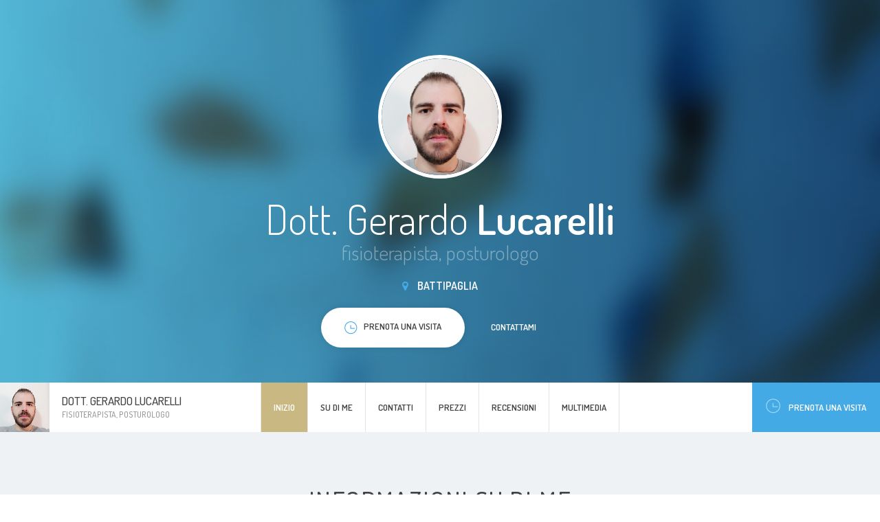

--- FILE ---
content_type: text/html; charset=UTF-8
request_url: https://www.fisioterapista-lucarelli.com/
body_size: 180930
content:

<!DOCTYPE html>
<html lang="it" region="it">
<head>
    <!-- Meta -->
    
<meta http-equiv="Content-Type" content="text/html; charset=UTF-8" />
<meta name="viewport" content="width=device-width, initial-scale=1" />
<title>Dott. Gerardo Lucarelli - Fisioterapista, Battipaglia</title>
<meta name="description" content=""/>


    <!-- Favicons -->
            <link rel="shortcut icon" href="/img/favicons/favicon.png?v=e5ab9b1e0f3bd286490feb06d92490ba">
<link rel="apple-touch-icon" href="/img/favicons/favicon_60x60.png?v=e5ab9b1e0f3bd286490feb06d92490ba">
<link rel="apple-touch-icon" sizes="76x76" href="/img/favicons/favicon_76x76.png?v=e5ab9b1e0f3bd286490feb06d92490ba">
<link rel="apple-touch-icon" sizes="120x120" href="/img/favicons/favicon_120x120.png?v=e5ab9b1e0f3bd286490feb06d92490ba">
<link rel="apple-touch-icon" sizes="152x152" href="/img/favicons/favicon_152x152.png?v=e5ab9b1e0f3bd286490feb06d92490ba">    
    <!-- Fonts -->
        <!-- Google Web Fonts -->
    <link href="//fonts.googleapis.com/css?family=Dosis:300,400,500,600|Open+Sans:300,400&subset=latin-ext" rel="stylesheet">

    <!-- CSS Styles -->
            <link rel="stylesheet" href="//cdnjs.cloudflare.com/ajax/libs/summernote/0.8.2/summernote.css" />

<link rel="stylesheet" href="/websites/14/assets/css/styles.css?v=e5ab9b1e0f3bd286490feb06d92490ba" />    
    <!-- CSS Theme -->
    <link data-id="theme" data-selected-template="14" data-selected-theme="blue_beige" rel="stylesheet" href="/websites/14/assets/css/themes/theme-blue_beige.css?v=e5ab9b1e0f3bd286490feb06d92490ba" data-schemes="[]"/>
</head>
<body class="header-absolute" >
    
	<!-- Loader -->
<div id="page-loader"></div>
<!-- Loader / End -->
<!-- Header -->
<header id="header">
	<!-- Owner -->
	<div class="module left">
		<a href="#home" class="owner">
			<div class="photo"><img src="https://s3-eu-west-1.amazonaws.com/miodottore.it/doctor/15ab9e/15ab9e5ebda080f4178e54232b0326ba_large.jpg?w=300&amp;h=300" alt="..."></div>
			<div class="content">
				<h4>



Dott. Gerardo Lucarelli
</h4>
				<span class="text-muted">    fisioterapista,    posturologo</span>
			</div>
		</a>
	</div>
	<!-- Nav -->
	<div class="menu module center">
		<ul id="nav-main" class="nav nav-main">
			
	
<li><a href="#home" class="active">Inizio</a></li>

<li><a href="#about"><span>Su di me</span></a></li>

<li class=""><a href="#contact"><span>Contatti</span></a></li>

	<li><a href="#prices"><span>Prezzi</span></a></li>

	<li><a href="#testimonials"><span>Recensioni</span></a></li>

	<li><a href="#gallery"><span>Multimedia</span></a></li>

		</ul>
	</div>
	<!-- Sign -->
	<div class="sign-up module right visible-lg">
		<a href="#schedule" class="btn-sign"><i class="i-before ti-time"></i>Prenota una visita</a>
	</div>
</header>
<!-- Header / End -->

	<!-- Content -->
	<div id="content">
		<!-- Section / Home -->
<section id="home" class="section-home bg-primary-gradient dark" data-target="local-scroll">

	<div class="bg-image bg-multiply zooming" style="background-image: url(/websites/14/assets/img/photos/bg-intro.jpg?v=e5ab9b1e0f3bd286490feb06d92490ba);"></div>

	<div class="container">
		<div class="row
        @media #{$screen-md} {60 text-center">
			<div class="col-md-8 col-md-push-2">
				<div class="avatar mb-20"><img src="https://s3-eu-west-1.amazonaws.com/miodottore.it/doctor/15ab9e/15ab9e5ebda080f4178e54232b0326ba_large.jpg?w=300&amp;h=300" alt="..."></div>
				<h1 class="mb-0">

    

Dott. Gerardo <strong>Lucarelli</strong>
</h1>
				<h4 class="text-muted mb-20">    fisioterapista,    posturologo</h4>
				<div class="location"><i class="fa fa-map-marker"></i> Battipaglia</div>
				<a href="#schedule" class="btn btn-white"><span><i class="i-before ti-time"></i>Prenota una visita</span></a>
				<a href="#contact" class="btn btn-link">Contattami</a>
			</div>
		</div>
	</div>

</section>
		<!-- Section / About -->
<section id="about" class="bg-light">

	<div class="container">
		<h3 class="section-title">Informazioni su di me</h3>
		<div class="row masonry">
			<!-- Masonry Item -->
			<div class="masonry-sizer col-md-4 col-sm-6 col-xs-12"></div>
			<!-- Masonry Item -->
							<div class="masonry-item col-md-4 col-sm-6 col-xs-12">
					<!-- Card / Kilka slow -->
					<div class="resume-card">
						<div class="resume-card-inner">
							<div class="title">
								<span class="icon icon-secondary"><i class="ti-comment-alt"></i> </span>
								<h5>Chi sono...</h5>
							</div>
							<div class="lead">
								- Laureato con lode in Fisioterapia presso L'Università degli Studi di Salerno;<br />
- Ha partecipato al Corso Trigger Point nel dolore muscolo scheletrico;<br />
- Ha partecipato al Corso METODO MEZIERES ASM.JMC Formations;<br />
- Master in Posturologia Clinica presso L'Università Degli studi di Pisa;<br />
- Fisioterapista presso il centro di riabilitazione TE.RI. di Cava de' Tirreni;
							</div>
						</div>
						<div class="resume-card-overflow">
							<a href="#" class="btn btn-primary btn-sm" data-expand="resume-card">Visualizza altre informazioni</a>
						</div>
					</div>
				</div>
										<!-- Masonry Item -->
				<div class="masonry-item col-md-4 col-sm-6 col-xs-12">
					<!-- Card / Specjalizacje -->
					<div class="resume-card">
						<div class="resume-card-inner">
							<div class="title">
								<span class="icon icon-secondary"><i class="ti-clipboard"></i> </span>
								<h5 class="title">Specializzazioni</h5>
							</div>
							<ul class="list-check">
								    <li>Fisioterapia</li>
							</ul>
						</div>
						<div class="resume-card-overflow">
							<a href="#" class="btn btn-primary btn-sm" data-expand="resume-card">Visualizza altre informazioni</a>
						</div>
					</div>
				</div>
													<!-- Masonry Item / Szkoly -->
				<div class="masonry-item col-md-4 col-sm-6 col-xs-12">
					<!-- Card -->
					<div class="resume-card">
						<div class="resume-card-inner">
							<div class="title">
								<span class="icon icon-secondary"><i class="ti-book"></i> </span>
								<h5 class="title">Formazione</h5>
							</div>
							<ul class="list-check">
								    <li>università degli studi di Salerno</li>
    <li>università degli studi di Pisa</li>
							</ul>
						</div>
						<div class="resume-card-overflow">
							<a href="#" class="btn btn-primary btn-sm" data-expand="resume-card">Visualizza altre informazioni</a>
						</div>
					</div>
				</div>
			
							<!-- Masonry Item / Szkoly -->
				<div class="masonry-item col-md-4 col-sm-6 col-xs-12">
					<!-- Card -->
					<div class="resume-card">
						<div class="resume-card-inner">
							<div class="title">
								<span class="icon icon-secondary"><i class="ti-comments"></i></span>
								<h5 class="title">Competenze linguistiche</h5>
							</div>
							<ul class="list-check">
								    <li>Italiano</li>
							</ul>
						</div>
						<div class="resume-card-overflow">
							<a href="#" class="btn btn-primary btn-sm" data-expand="resume-card">Visualizza altre informazioni</a>
						</div>
					</div>
				</div>
										<!-- Masonry Item / Certifikaty -->
				<div class="masonry-item col-md-4 col-sm-6 col-xs-12">
					<!-- Card -->
					<div class="resume-card">
						<div class="resume-card-inner">
							<div class="title">
								<span class="icon icon-secondary"><i class="ti-id-badge"></i> </span>
								<h5 class="title">Certificati</h5>
							</div>
							<ul class="images-list">
								
    <li>
        <a href="https://s3-eu-west-1.amazonaws.com/miodottore.it/doctor/09fe8c/09fe8cf0795e9a94e0d466204d16be1a_large.jpg" data-lightbox="project" data-title="">
            <img src="https://s3-eu-west-1.amazonaws.com/miodottore.it/doctor/09fe8c/09fe8cf0795e9a94e0d466204d16be1a_large.jpg?w=94&amp;h=94" alt="">
        </a>
    </li>
    <li>
        <a href="https://s3-eu-west-1.amazonaws.com/miodottore.it/doctor/aece00/aece002225d94ab9a48eb9d5d06b614c_large.jpg" data-lightbox="project" data-title="">
            <img src="https://s3-eu-west-1.amazonaws.com/miodottore.it/doctor/aece00/aece002225d94ab9a48eb9d5d06b614c_large.jpg?w=94&amp;h=94" alt="">
        </a>
    </li>
    <li>
        <a href="https://s3-eu-west-1.amazonaws.com/miodottore.it/doctor/d2bca2/d2bca2372a877180e9eca915425b9b13_large.jpg" data-lightbox="project" data-title="">
            <img src="https://s3-eu-west-1.amazonaws.com/miodottore.it/doctor/d2bca2/d2bca2372a877180e9eca915425b9b13_large.jpg?w=94&amp;h=94" alt="">
        </a>
    </li>
							</ul>
						</div>
						<div class="resume-card-overflow">
							<a href="#" class="btn btn-primary btn-sm" data-expand="resume-card">Visualizza altre informazioni</a>
						</div>
					</div>
				</div>
																<!-- Masonry Item / Choroby -->
				<div class="masonry-item col-md-4 col-sm-6 col-xs-12">
					<!-- Card -->
					<div class="resume-card">
						<div class="resume-card-inner">
							<div class="title">
								<span class="icon icon-secondary"><i class="ti-pulse"></i> </span>
								<h5 class="title">Patologie trattate</h5>
							</div>
							<ul class="list-check">
								    <li>Mialgia</li>
    <li>contrattura</li>
    <li>Artrosi</li>
    <li>Frattura</li>
    <li>Tendinite</li>
    <li>Ernia del disco</li>
    <li>Cervicalgia</li>
    <li>Lombalgia</li>
    <li>Sciatalgia</li>
    <li>Fibromialgia</li>
    <li>Scoliosi</li>
							</ul>
						</div>
						<div class="resume-card-overflow">
							<a href="#" class="btn btn-primary btn-sm" data-expand="resume-card">Visualizza altre informazioni</a>
						</div>
					</div>
				</div>
													<!-- Masonry Item / Social Media -->
				<div class="masonry-item col-md-4 col-sm-6 col-xs-12">
					<!-- Card -->
					<div class="resume-card">
						<div class="resume-card-inner">
							<div class="title">
								<span class="icon icon-secondary"><i class="ti-thought"></i></span>
								<h5 class="title">Profili social</h5>
							</div>
							
	<a href="https://www.facebook.com/Dott.Lucarelli" rel="nofollow" target="_blank" class="icon-social icon-facebook"><i class="ti-facebook"></i></a>
						</div>
						<div class="resume-card-overflow">
							<a href="#" class="btn btn-primary btn-sm" data-expand="resume-card">Visualizza altre informazioni</a>
						</div>
					</div>
				</div>
					</div>
	</div>

</section>
		<!-- Section / Contact -->
<section id="contact" class="bg-light">
	<div class="bg-image zooming" style="background-image: url(/websites/14/assets/img/photos/bg-contact.jpg?v=e5ab9b1e0f3bd286490feb06d92490ba)"></div>

	<div class="bg-image zooming" style="background-image: url(/websites/14/assets/img/photos/bg-contact.jpg?v=e5ab9b1e0f3bd286490feb06d92490ba);"></div>

	<div class="container">
		<h3 class="section-title">Prenota una visita</h3>
					<!-- Contact Box -->
<div class="contact-box">
	<div class="contact-row">
		<div class="contact-content">
			<h4>gerardo lucarelli</h4>
			<address>
				Via Cristoforo Colombo<br>
				84091 Battipaglia, SA<br>
			</address>

			<a href="#phones" class="btn btn-primary btn-sm btn-show-phones"><i class="ti ti-mobile"></i>Chiama il dottore</a>
			<div id="phones" class="hidden">
															<h5>Prenota una visita:</h5>
						<ul class="contact-list">
							<li><i class="ti-mobile"></i> <a class="link-inherit" href="tel:+39 0828 182 5300">+39 0828 182 5300</a></li>
						</ul>
																	</div>
		</div>
		    <div class="contact-map placeholder-map">
        <a href="//google.com/maps?q=40.6057663,14.9896135" class="btn btn-sm btn-white" target="_blank">
            Vedi mappa
        </a>
    </div>	
	</div>
		<!-- Schedule -->
	<div id="schedule" data-address-id="34213" data-address-has-slots="1" data-content-loaded="false" class="contact-schedule">
		<h4 class="schedule-header">Scegli l&#039;orario più opportuno e prenota un appuntamento!</h4>
		<div class="schedule-arrows">
			<i class="fa fa-angle-left"></i>
			<i class="fa fa-angle-right"></i>
		</div>
		<div class="schedule-list" style="min-height: 200px;">
		</div>
		<div class="schedule-bottom">
			<a href="https://www.miodottore.it/gerardo-lucarelli/fisioterapista-posturologo/battipaglia?utm_source=website&amp;utm_medium=website&amp;utm_campaign=website#highlight-calendar-22512" rel="nofollow" class="btn btn-sm btn-white"><span>Visualizza altre informazioni</span></a>
		</div>
	</div>
	</div>
			</div>

</section>
			<!-- Section / Prices -->
	<section id="prices" class="bg-light">

		<!-- Section Inner -->
		<div class="section-inner container">
			<h3 class="section-title">Prezzi</h3>
			<div class="row">
				<div class="col-md-8 col-md-push-2">
					<div class="pricing">
							<div class="item clearfix">
		<span class="name">valutazione posturale</span>

					<span class="price">
                															50 €
									            </span>
			</div>
	<div class="item clearfix">
		<span class="name">valutazione fisioterapica</span>

					<span class="price">
                															50 €
									            </span>
			</div>
	<div class="item clearfix">
		<span class="name">fisioterapia</span>

					<span class="price">
                															30 €
									            </span>
			</div>
					</div>
				</div>
			</div>
		</div>

		<!-- Section Overflow -->
		<div class="section-overflow">
			<a href="#" class="btn btn-primary btn-sm" data-expand="section">Visualizza altre informazioni</a>
		</div>

	</section>

			<!-- Section / Testimonials -->
	<section id="testimonials">

		<!-- Section Inner -->
		<div class="section-inner container">
			<h3 class="section-title">Recensioni dei pazienti</h3>
			<div class="row masonry">
				<div class="masonry-sizer col-sm-6"></div>
									<div class="masonry-item col-sm-6">
						<!-- Testimonial -->
						
<div class="testimonial ">
    <div class="quote">
		Competente, attento e scrupoloso. Ottima esperienza.
    </div>
    <div class="author with-image">
		
							
        <img src="https://www.docplanner-platform.com/img/general/doctor/doctor-default-68-68.png?w=68&amp;h=68" alt="Paziente">
        <div class="name">Paziente</div>
        <div class="rate">
			                <i class="fa fa-star active"></i>
			                <i class="fa fa-star active"></i>
			                <i class="fa fa-star active"></i>
			                <i class="fa fa-star active"></i>
			                <i class="fa fa-star active"></i>
			        </div>
    </div>
</div>
					</div>
									<div class="masonry-item col-sm-6">
						<!-- Testimonial -->
						
<div class="testimonial ">
    <div class="quote">
		Dottore preparato e competente molto attento nella cura delle patologie. Complimenti 
    </div>
    <div class="author with-image">
		
							
        <img src="https://www.docplanner-platform.com/img/general/doctor/doctor-default-68-68.png?w=68&amp;h=68" alt="Paziente">
        <div class="name">Paziente</div>
        <div class="rate">
			                <i class="fa fa-star active"></i>
			                <i class="fa fa-star active"></i>
			                <i class="fa fa-star active"></i>
			                <i class="fa fa-star active"></i>
			                <i class="fa fa-star active"></i>
			        </div>
    </div>
</div>
					</div>
									<div class="masonry-item col-sm-6">
						<!-- Testimonial -->
						
<div class="testimonial ">
    <div class="quote">
		Mi sono rivolta al dottor Gerardo Lucarelli per un problema di lombosciatalgia e mi sono trovata molto bene. È un professionista competente, attento e chiaro nelle spiegazioni. Ho apprezzato la puntualità, la disponibilità e l’efficacia del trattamento. Studio accogliente e ben organizzato. Lo consiglio vivamente!
    </div>
    <div class="author with-image">
		
							
        <img src="https://www.docplanner-platform.com/img/general/doctor/doctor-default-68-68.png?w=68&amp;h=68" alt="Paziente">
        <div class="name">Paziente</div>
        <div class="rate">
			                <i class="fa fa-star active"></i>
			                <i class="fa fa-star active"></i>
			                <i class="fa fa-star active"></i>
			                <i class="fa fa-star active"></i>
			                <i class="fa fa-star active"></i>
			        </div>
    </div>
</div>
					</div>
									<div class="masonry-item col-sm-6">
						<!-- Testimonial -->
						
<div class="testimonial ">
    <div class="quote">
		Professionalità serietà e soprattutto competenza .
    </div>
    <div class="author with-image">
		
							
        <img src="https://www.docplanner-platform.com/img/general/doctor/doctor-default-68-68.png?w=68&amp;h=68" alt="Paziente">
        <div class="name">Paziente</div>
        <div class="rate">
			                <i class="fa fa-star active"></i>
			                <i class="fa fa-star active"></i>
			                <i class="fa fa-star active"></i>
			                <i class="fa fa-star active"></i>
			                <i class="fa fa-star active"></i>
			        </div>
    </div>
</div>
					</div>
									<div class="masonry-item col-sm-6">
						<!-- Testimonial -->
						
<div class="testimonial ">
    <div class="quote">
		Professionale, preciso e i miglioramenti sono rapidi!
    </div>
    <div class="author with-image">
		
							
        <img src="https://www.docplanner-platform.com/img/general/doctor/doctor-default-68-68.png?w=68&amp;h=68" alt="Paziente">
        <div class="name">Paziente</div>
        <div class="rate">
			                <i class="fa fa-star active"></i>
			                <i class="fa fa-star active"></i>
			                <i class="fa fa-star active"></i>
			                <i class="fa fa-star active"></i>
			                <i class="fa fa-star active"></i>
			        </div>
    </div>
</div>
					</div>
									<div class="masonry-item col-sm-6">
						<!-- Testimonial -->
						
<div class="testimonial ">
    <div class="quote">
		Professionalità,serietà e competenza nel suo settore, assolutamente consigliato!
    </div>
    <div class="author with-image">
		
							
        <img src="https://www.docplanner-platform.com/img/general/doctor/doctor-default-68-68.png?w=68&amp;h=68" alt="Paziente">
        <div class="name">Paziente</div>
        <div class="rate">
			                <i class="fa fa-star active"></i>
			                <i class="fa fa-star active"></i>
			                <i class="fa fa-star active"></i>
			                <i class="fa fa-star active"></i>
			                <i class="fa fa-star active"></i>
			        </div>
    </div>
</div>
					</div>
									<div class="masonry-item col-sm-6">
						<!-- Testimonial -->
						
<div class="testimonial ">
    <div class="quote">
		Professionale e puntuale, scrupoloso nei dettagli e serio nel consigliare o meno una terapia.
    </div>
    <div class="author with-image">
		
							
        <img src="https://www.docplanner-platform.com/img/general/doctor/doctor-default-68-68.png?w=68&amp;h=68" alt="Paziente">
        <div class="name">Paziente</div>
        <div class="rate">
			                <i class="fa fa-star active"></i>
			                <i class="fa fa-star active"></i>
			                <i class="fa fa-star active"></i>
			                <i class="fa fa-star active"></i>
			                <i class="fa fa-star active"></i>
			        </div>
    </div>
</div>
					</div>
									<div class="masonry-item col-sm-6">
						<!-- Testimonial -->
						
<div class="testimonial ">
    <div class="quote">
		Ho recuperato funzionalità ad un dito con laser terapia e ultrasuoni. 
    </div>
    <div class="author with-image">
		
							
        <img src="https://www.docplanner-platform.com/img/general/doctor/doctor-default-68-68.png?w=68&amp;h=68" alt="Paziente">
        <div class="name">Paziente</div>
        <div class="rate">
			                <i class="fa fa-star active"></i>
			                <i class="fa fa-star active"></i>
			                <i class="fa fa-star active"></i>
			                <i class="fa fa-star active"></i>
			                <i class="fa fa-star active"></i>
			        </div>
    </div>
</div>
					</div>
									<div class="masonry-item col-sm-6">
						<!-- Testimonial -->
						
<div class="testimonial ">
    <div class="quote">
		Ottima esperienza gentile e disponibile oltre che scrupoloso prima di iniziare la terapia per comprendere le varie fasi da compiere ...
    </div>
    <div class="author with-image">
		
							
        <img src="https://www.docplanner-platform.com/img/general/doctor/doctor-default-68-68.png?w=68&amp;h=68" alt="Paziente">
        <div class="name">Paziente</div>
        <div class="rate">
			                <i class="fa fa-star active"></i>
			                <i class="fa fa-star active"></i>
			                <i class="fa fa-star active"></i>
			                <i class="fa fa-star active"></i>
			                <i class="fa fa-star active"></i>
			        </div>
    </div>
</div>
					</div>
									<div class="masonry-item col-sm-6">
						<!-- Testimonial -->
						
<div class="testimonial ">
    <div class="quote">
		Dottore gentile, disponibile e preciso.
Svolge il suo lavoro con eccellente professionalità 
    </div>
    <div class="author with-image">
		
							
        <img src="https://www.docplanner-platform.com/img/general/doctor/doctor-default-68-68.png?w=68&amp;h=68" alt="Paziente">
        <div class="name">Paziente</div>
        <div class="rate">
			                <i class="fa fa-star active"></i>
			                <i class="fa fa-star active"></i>
			                <i class="fa fa-star active"></i>
			                <i class="fa fa-star active"></i>
			                <i class="fa fa-star active"></i>
			        </div>
    </div>
</div>
					</div>
									<div class="masonry-item col-sm-6">
						<!-- Testimonial -->
						
<div class="testimonial ">
    <div class="quote">
		Dottore molto preparato, già dal primo trattamento ho ricevuto benefici 
    </div>
    <div class="author with-image">
		
							
        <img src="https://www.docplanner-platform.com/img/general/doctor/doctor-default-68-68.png?w=68&amp;h=68" alt="Paziente">
        <div class="name">Paziente</div>
        <div class="rate">
			                <i class="fa fa-star active"></i>
			                <i class="fa fa-star active"></i>
			                <i class="fa fa-star active"></i>
			                <i class="fa fa-star active"></i>
			                <i class="fa fa-star active"></i>
			        </div>
    </div>
</div>
					</div>
									<div class="masonry-item col-sm-6">
						<!-- Testimonial -->
						
<div class="testimonial ">
    <div class="quote">
		Preparatissimo, cortese, professionale, simpatico, empatico e attento al paziente 
    </div>
    <div class="author with-image">
		
							
        <img src="https://www.docplanner-platform.com/img/general/doctor/doctor-default-68-68.png?w=68&amp;h=68" alt="Paziente">
        <div class="name">Paziente</div>
        <div class="rate">
			                <i class="fa fa-star active"></i>
			                <i class="fa fa-star active"></i>
			                <i class="fa fa-star active"></i>
			                <i class="fa fa-star active"></i>
			                <i class="fa fa-star active"></i>
			        </div>
    </div>
</div>
					</div>
									<div class="masonry-item col-sm-6">
						<!-- Testimonial -->
						
<div class="testimonial ">
    <div class="quote">
		Dottore serio, competente, preciso nelle spiegazioni. Le terapie (sis + tecar) hanno avuto efficacia. Lo consiglio vivamente!!!
    </div>
    <div class="author with-image">
		
							
        <img src="https://www.docplanner-platform.com/img/general/doctor/doctor-default-68-68.png?w=68&amp;h=68" alt="Paziente">
        <div class="name">Paziente</div>
        <div class="rate">
			                <i class="fa fa-star active"></i>
			                <i class="fa fa-star active"></i>
			                <i class="fa fa-star active"></i>
			                <i class="fa fa-star active"></i>
			                <i class="fa fa-star active"></i>
			        </div>
    </div>
</div>
					</div>
									<div class="masonry-item col-sm-6">
						<!-- Testimonial -->
						
<div class="testimonial ">
    <div class="quote">
		Ormai è un appuntamento fisso ogni mese , il dottore è molto gentile , preparato e ti mette a tuo agio durante la seduta 
    </div>
    <div class="author with-image">
		
							
        <img src="https://www.docplanner-platform.com/img/general/doctor/doctor-default-68-68.png?w=68&amp;h=68" alt="Paziente">
        <div class="name">Paziente</div>
        <div class="rate">
			                <i class="fa fa-star active"></i>
			                <i class="fa fa-star active"></i>
			                <i class="fa fa-star active"></i>
			                <i class="fa fa-star active"></i>
			                <i class="fa fa-star active"></i>
			        </div>
    </div>
</div>
					</div>
									<div class="masonry-item col-sm-6">
						<!-- Testimonial -->
						
<div class="testimonial ">
    <div class="quote">
		ottima seduta durata circa 50 minuti 
puntualità del dottore 
    </div>
    <div class="author with-image">
		
							
        <img src="https://www.docplanner-platform.com/img/general/doctor/doctor-default-68-68.png?w=68&amp;h=68" alt="Paziente">
        <div class="name">Paziente</div>
        <div class="rate">
			                <i class="fa fa-star active"></i>
			                <i class="fa fa-star active"></i>
			                <i class="fa fa-star active"></i>
			                <i class="fa fa-star active"></i>
			                <i class="fa fa-star active"></i>
			        </div>
    </div>
</div>
					</div>
									<div class="masonry-item col-sm-6">
						<!-- Testimonial -->
						
<div class="testimonial ">
    <div class="quote">
		Molta professionalità e soprattutto e di ottima compagnia durante la terapia 
    </div>
    <div class="author with-image">
		
							
        <img src="https://www.docplanner-platform.com/img/general/doctor/doctor-default-68-68.png?w=68&amp;h=68" alt="Paziente">
        <div class="name">Paziente</div>
        <div class="rate">
			                <i class="fa fa-star active"></i>
			                <i class="fa fa-star active"></i>
			                <i class="fa fa-star active"></i>
			                <i class="fa fa-star active"></i>
			                <i class="fa fa-star active"></i>
			        </div>
    </div>
</div>
					</div>
									<div class="masonry-item col-sm-6">
						<!-- Testimonial -->
						
<div class="testimonial ">
    <div class="quote">
		Un professionista molto preparato, attento ed empatico.
    </div>
    <div class="author with-image">
		
							
        <img src="https://www.docplanner-platform.com/img/general/doctor/doctor-default-68-68.png?w=68&amp;h=68" alt="Paziente">
        <div class="name">Paziente</div>
        <div class="rate">
			                <i class="fa fa-star active"></i>
			                <i class="fa fa-star active"></i>
			                <i class="fa fa-star active"></i>
			                <i class="fa fa-star active"></i>
			                <i class="fa fa-star "></i>
			        </div>
    </div>
</div>
					</div>
									<div class="masonry-item col-sm-6">
						<!-- Testimonial -->
						
<div class="testimonial ">
    <div class="quote">
		Risolve sempre ogni problema super consigliato 
    </div>
    <div class="author with-image">
		
							
        <img src="https://www.docplanner-platform.com/img/general/doctor/doctor-default-68-68.png?w=68&amp;h=68" alt="Paziente">
        <div class="name">Paziente</div>
        <div class="rate">
			                <i class="fa fa-star active"></i>
			                <i class="fa fa-star active"></i>
			                <i class="fa fa-star active"></i>
			                <i class="fa fa-star active"></i>
			                <i class="fa fa-star active"></i>
			        </div>
    </div>
</div>
					</div>
									<div class="masonry-item col-sm-6">
						<!-- Testimonial -->
						
<div class="testimonial ">
    <div class="quote">
		Ti spiega le cose con calma per farti capire il problema reale dov&#039;è 
    </div>
    <div class="author with-image">
		
							
        <img src="https://www.docplanner-platform.com/img/general/doctor/doctor-default-68-68.png?w=68&amp;h=68" alt="Paziente">
        <div class="name">Paziente</div>
        <div class="rate">
			                <i class="fa fa-star active"></i>
			                <i class="fa fa-star active"></i>
			                <i class="fa fa-star active"></i>
			                <i class="fa fa-star active"></i>
			                <i class="fa fa-star active"></i>
			        </div>
    </div>
</div>
					</div>
									<div class="masonry-item col-sm-6">
						<!-- Testimonial -->
						
<div class="testimonial ">
    <div class="quote">
		Ho trovato gentilezza , professionalità e disponibilità! Lo consiglio senza dubbi.
    </div>
    <div class="author with-image">
		
							
        <img src="https://www.docplanner-platform.com/img/general/doctor/doctor-default-68-68.png?w=68&amp;h=68" alt="Paziente">
        <div class="name">Paziente</div>
        <div class="rate">
			                <i class="fa fa-star active"></i>
			                <i class="fa fa-star active"></i>
			                <i class="fa fa-star active"></i>
			                <i class="fa fa-star active"></i>
			                <i class="fa fa-star "></i>
			        </div>
    </div>
</div>
					</div>
									<div class="masonry-item col-sm-6">
						<!-- Testimonial -->
						
<div class="testimonial ">
    <div class="quote">
		Innanzitutto un professionista onesto. 
Con una grande capacità di osservazione, che ci ha permesso di individuare ed eliminare atteggiamenti sbagliati. Dedito all ascolto attivo. Puntuale, cortese, disponibile. 
    </div>
    <div class="author with-image">
		
							
        <img src="https://www.docplanner-platform.com/img/general/doctor/doctor-default-68-68.png?w=68&amp;h=68" alt="Paziente">
        <div class="name">Paziente</div>
        <div class="rate">
			                <i class="fa fa-star active"></i>
			                <i class="fa fa-star active"></i>
			                <i class="fa fa-star active"></i>
			                <i class="fa fa-star active"></i>
			                <i class="fa fa-star active"></i>
			        </div>
    </div>
</div>
					</div>
									<div class="masonry-item col-sm-6">
						<!-- Testimonial -->
						
<div class="testimonial ">
    <div class="quote">
		Ottimo Professionista. Attento alla problematica..agisce con cautela e professionalità 
    </div>
    <div class="author with-image">
		
							
        <img src="https://www.docplanner-platform.com/img/general/doctor/doctor-default-68-68.png?w=68&amp;h=68" alt="Paziente">
        <div class="name">Paziente</div>
        <div class="rate">
			                <i class="fa fa-star active"></i>
			                <i class="fa fa-star active"></i>
			                <i class="fa fa-star active"></i>
			                <i class="fa fa-star active"></i>
			                <i class="fa fa-star active"></i>
			        </div>
    </div>
</div>
					</div>
									<div class="masonry-item col-sm-6">
						<!-- Testimonial -->
						
<div class="testimonial ">
    <div class="quote">
		Ottimo professionista molto serio e puntuale sto avendo ottima risposta alla terapia
    </div>
    <div class="author with-image">
		
							
        <img src="https://www.docplanner-platform.com/img/general/doctor/doctor-default-68-68.png?w=68&amp;h=68" alt="Paziente">
        <div class="name">Paziente</div>
        <div class="rate">
			                <i class="fa fa-star active"></i>
			                <i class="fa fa-star active"></i>
			                <i class="fa fa-star active"></i>
			                <i class="fa fa-star active"></i>
			                <i class="fa fa-star active"></i>
			        </div>
    </div>
</div>
					</div>
									<div class="masonry-item col-sm-6">
						<!-- Testimonial -->
						
<div class="testimonial ">
    <div class="quote">
		Ottimo impatto 
Molto bravo nelle spiegazioni semplice nel linguaggio da farti capire cosa avrebbe fatto da vero professionista 
    </div>
    <div class="author with-image">
		
							
        <img src="https://www.docplanner-platform.com/img/general/doctor/doctor-default-68-68.png?w=68&amp;h=68" alt="Paziente">
        <div class="name">Paziente</div>
        <div class="rate">
			                <i class="fa fa-star active"></i>
			                <i class="fa fa-star active"></i>
			                <i class="fa fa-star active"></i>
			                <i class="fa fa-star active"></i>
			                <i class="fa fa-star active"></i>
			        </div>
    </div>
</div>
					</div>
									<div class="masonry-item col-sm-6">
						<!-- Testimonial -->
						
<div class="testimonial ">
    <div class="quote">
		Dottore preparato, professionista. Mi ha aiutato con la terapia a recuperare dopo un trauma sportivo. Consigliato. 
    </div>
    <div class="author with-image">
		
							
        <img src="https://www.docplanner-platform.com/img/general/doctor/doctor-default-68-68.png?w=68&amp;h=68" alt="Paziente">
        <div class="name">Paziente</div>
        <div class="rate">
			                <i class="fa fa-star active"></i>
			                <i class="fa fa-star active"></i>
			                <i class="fa fa-star active"></i>
			                <i class="fa fa-star active"></i>
			                <i class="fa fa-star active"></i>
			        </div>
    </div>
</div>
					</div>
									<div class="masonry-item col-sm-6">
						<!-- Testimonial -->
						
<div class="testimonial ">
    <div class="quote">
		Professionale,  educato  e gentile. 
Ha dato tutte le informazioni e risposto alle domande poste
    </div>
    <div class="author with-image">
		
							
        <img src="https://www.docplanner-platform.com/img/general/doctor/doctor-default-68-68.png?w=68&amp;h=68" alt="Paziente">
        <div class="name">Paziente</div>
        <div class="rate">
			                <i class="fa fa-star active"></i>
			                <i class="fa fa-star active"></i>
			                <i class="fa fa-star active"></i>
			                <i class="fa fa-star active"></i>
			                <i class="fa fa-star active"></i>
			        </div>
    </div>
</div>
					</div>
									<div class="masonry-item col-sm-6">
						<!-- Testimonial -->
						
<div class="testimonial ">
    <div class="quote">
		Ho avuto il piacere di essere seguito dal dott. Gerardo Lucarelli per un problema alla schiena. La sua professionalità, competenza e serietà sono eccezionali. Consiglio vivamente i suoi servizi a chiunque cerchi un fisioterapista di altissimo livello.
    </div>
    <div class="author with-image">
		
							
        <img src="https://www.docplanner-platform.com/img/general/doctor/doctor-default-68-68.png?w=68&amp;h=68" alt="Paziente">
        <div class="name">Paziente</div>
        <div class="rate">
			                <i class="fa fa-star active"></i>
			                <i class="fa fa-star active"></i>
			                <i class="fa fa-star active"></i>
			                <i class="fa fa-star active"></i>
			                <i class="fa fa-star active"></i>
			        </div>
    </div>
</div>
					</div>
									<div class="masonry-item col-sm-6">
						<!-- Testimonial -->
						
<div class="testimonial ">
    <div class="quote">
		Dottore professionale gentile disponibile ed empatico 
    </div>
    <div class="author with-image">
		
							
        <img src="https://www.docplanner-platform.com/img/general/doctor/doctor-default-68-68.png?w=68&amp;h=68" alt="Paziente">
        <div class="name">Paziente</div>
        <div class="rate">
			                <i class="fa fa-star active"></i>
			                <i class="fa fa-star active"></i>
			                <i class="fa fa-star active"></i>
			                <i class="fa fa-star active"></i>
			                <i class="fa fa-star active"></i>
			        </div>
    </div>
</div>
					</div>
									<div class="masonry-item col-sm-6">
						<!-- Testimonial -->
						
<div class="testimonial ">
    <div class="quote">
		Ottimo professionista, cortese e chiaro nelle spiegazioni. Non credo si possa trovare di meglio nei dintorni. Consiglio assolutamente
    </div>
    <div class="author with-image">
		
							
        <img src="https://www.docplanner-platform.com/img/general/doctor/doctor-default-68-68.png?w=68&amp;h=68" alt="Paziente">
        <div class="name">Paziente</div>
        <div class="rate">
			                <i class="fa fa-star active"></i>
			                <i class="fa fa-star active"></i>
			                <i class="fa fa-star active"></i>
			                <i class="fa fa-star active"></i>
			                <i class="fa fa-star active"></i>
			        </div>
    </div>
</div>
					</div>
									<div class="masonry-item col-sm-6">
						<!-- Testimonial -->
						
<div class="testimonial ">
    <div class="quote">
		Molto professionale,  è stato cortese e soprattutto puntuale nell appuntamento 
    </div>
    <div class="author with-image">
		
							
        <img src="https://www.docplanner-platform.com/img/general/doctor/doctor-default-68-68.png?w=68&amp;h=68" alt="Paziente">
        <div class="name">Paziente</div>
        <div class="rate">
			                <i class="fa fa-star active"></i>
			                <i class="fa fa-star active"></i>
			                <i class="fa fa-star active"></i>
			                <i class="fa fa-star active"></i>
			                <i class="fa fa-star active"></i>
			        </div>
    </div>
</div>
					</div>
									<div class="masonry-item col-sm-6">
						<!-- Testimonial -->
						
<div class="testimonial ">
    <div class="quote">
		Bravo dottore  disponibile     cortese  puntuale mi ha messo a   mio agio 
    </div>
    <div class="author with-image">
		
							
        <img src="https://www.docplanner-platform.com/img/general/doctor/doctor-default-68-68.png?w=68&amp;h=68" alt="Paziente">
        <div class="name">Paziente</div>
        <div class="rate">
			                <i class="fa fa-star active"></i>
			                <i class="fa fa-star active"></i>
			                <i class="fa fa-star active"></i>
			                <i class="fa fa-star active"></i>
			                <i class="fa fa-star active"></i>
			        </div>
    </div>
</div>
					</div>
									<div class="masonry-item col-sm-6">
						<!-- Testimonial -->
						
<div class="testimonial ">
    <div class="quote">
		Ottimo professionista , competente ottimi macchinari un bel studio 
    </div>
    <div class="author with-image">
		
							
        <img src="https://www.docplanner-platform.com/img/general/doctor/doctor-default-68-68.png?w=68&amp;h=68" alt="Paziente">
        <div class="name">Paziente</div>
        <div class="rate">
			                <i class="fa fa-star active"></i>
			                <i class="fa fa-star active"></i>
			                <i class="fa fa-star active"></i>
			                <i class="fa fa-star active"></i>
			                <i class="fa fa-star active"></i>
			        </div>
    </div>
</div>
					</div>
									<div class="masonry-item col-sm-6">
						<!-- Testimonial -->
						
<div class="testimonial ">
    <div class="quote">
		Espertissimo nella sua professione, disponibile e cordiale con i suoi pazienti.
    </div>
    <div class="author with-image">
		
							
        <img src="https://www.docplanner-platform.com/img/general/doctor/doctor-default-68-68.png?w=68&amp;h=68" alt="Paziente">
        <div class="name">Paziente</div>
        <div class="rate">
			                <i class="fa fa-star active"></i>
			                <i class="fa fa-star active"></i>
			                <i class="fa fa-star active"></i>
			                <i class="fa fa-star active"></i>
			                <i class="fa fa-star active"></i>
			        </div>
    </div>
</div>
					</div>
									<div class="masonry-item col-sm-6">
						<!-- Testimonial -->
						
<div class="testimonial ">
    <div class="quote">
		Competenza e professionalità consigliassimo attento e molto disponibile anche con bambini e ragazzi 
    </div>
    <div class="author with-image">
		
							
        <img src="https://www.docplanner-platform.com/img/general/doctor/doctor-default-68-68.png?w=68&amp;h=68" alt="Paziente">
        <div class="name">Paziente</div>
        <div class="rate">
			                <i class="fa fa-star active"></i>
			                <i class="fa fa-star active"></i>
			                <i class="fa fa-star active"></i>
			                <i class="fa fa-star active"></i>
			                <i class="fa fa-star active"></i>
			        </div>
    </div>
</div>
					</div>
									<div class="masonry-item col-sm-6">
						<!-- Testimonial -->
						
<div class="testimonial ">
    <div class="quote">
		Efficienza e professionalità durante tutta la terapia. Davvero molto soddisfatta. 
    </div>
    <div class="author with-image">
		
							
        <img src="https://www.docplanner-platform.com/img/general/doctor/doctor-default-68-68.png?w=68&amp;h=68" alt="Paziente">
        <div class="name">Paziente</div>
        <div class="rate">
			                <i class="fa fa-star active"></i>
			                <i class="fa fa-star active"></i>
			                <i class="fa fa-star active"></i>
			                <i class="fa fa-star active"></i>
			                <i class="fa fa-star active"></i>
			        </div>
    </div>
</div>
					</div>
									<div class="masonry-item col-sm-6">
						<!-- Testimonial -->
						
<div class="testimonial ">
    <div class="quote">
		Dottore gentilissimo , molto professionale e preciso .
Consiglio vivamente 
    </div>
    <div class="author with-image">
		
							
        <img src="https://www.docplanner-platform.com/img/general/doctor/doctor-default-68-68.png?w=68&amp;h=68" alt="Paziente">
        <div class="name">Paziente</div>
        <div class="rate">
			                <i class="fa fa-star active"></i>
			                <i class="fa fa-star active"></i>
			                <i class="fa fa-star active"></i>
			                <i class="fa fa-star active"></i>
			                <i class="fa fa-star active"></i>
			        </div>
    </div>
</div>
					</div>
									<div class="masonry-item col-sm-6">
						<!-- Testimonial -->
						
<div class="testimonial ">
    <div class="quote">
		Da quando ho iniziato con il dottore le terapie con il metodo Mézières, ho notato netti miglioramenti ai miei dolori alla bassa schiena. È sempre molto gentile e disponibile, molto chiaro nelle spiegazioni e fa sentire a proprio agio durante le sedute. Consiglio vivamente a tutti.
    </div>
    <div class="author with-image">
		
							
        <img src="https://www.docplanner-platform.com/img/general/doctor/doctor-default-68-68.png?w=68&amp;h=68" alt="Paziente">
        <div class="name">Paziente</div>
        <div class="rate">
			                <i class="fa fa-star active"></i>
			                <i class="fa fa-star active"></i>
			                <i class="fa fa-star active"></i>
			                <i class="fa fa-star active"></i>
			                <i class="fa fa-star active"></i>
			        </div>
    </div>
</div>
					</div>
									<div class="masonry-item col-sm-6">
						<!-- Testimonial -->
						
<div class="testimonial ">
    <div class="quote">
		Ottime referenze cordialità e disponibilità serietà e competenza 
    </div>
    <div class="author with-image">
		
							
        <img src="https://www.docplanner-platform.com/img/general/doctor/doctor-default-68-68.png?w=68&amp;h=68" alt="Paziente">
        <div class="name">Paziente</div>
        <div class="rate">
			                <i class="fa fa-star active"></i>
			                <i class="fa fa-star active"></i>
			                <i class="fa fa-star active"></i>
			                <i class="fa fa-star active"></i>
			                <i class="fa fa-star active"></i>
			        </div>
    </div>
</div>
					</div>
									<div class="masonry-item col-sm-6">
						<!-- Testimonial -->
						
<div class="testimonial ">
    <div class="quote">
		Sempre puntuale negli appuntamenti. Disponibilità, cortesia e competenza sono le qualità che lo contraddistinguono. 
    </div>
    <div class="author with-image">
		
							
        <img src="https://www.docplanner-platform.com/img/general/doctor/doctor-default-68-68.png?w=68&amp;h=68" alt="Paziente">
        <div class="name">Paziente</div>
        <div class="rate">
			                <i class="fa fa-star active"></i>
			                <i class="fa fa-star active"></i>
			                <i class="fa fa-star active"></i>
			                <i class="fa fa-star active"></i>
			                <i class="fa fa-star active"></i>
			        </div>
    </div>
</div>
					</div>
									<div class="masonry-item col-sm-6">
						<!-- Testimonial -->
						
<div class="testimonial ">
    <div class="quote">
		Il dottore è molto gentile, attento e pronto a rispondere a qualsiasi perplessità. Studio confortevole e pulito. Sempre puntuale. Riesce a mettere a proprio agio durante la terapia. Continuerò il percorso terapeutico con lui . Consiglio.
    </div>
    <div class="author with-image">
		
							
        <img src="https://www.docplanner-platform.com/img/general/doctor/doctor-default-68-68.png?w=68&amp;h=68" alt="Paziente">
        <div class="name">Paziente</div>
        <div class="rate">
			                <i class="fa fa-star active"></i>
			                <i class="fa fa-star active"></i>
			                <i class="fa fa-star active"></i>
			                <i class="fa fa-star active"></i>
			                <i class="fa fa-star active"></i>
			        </div>
    </div>
</div>
					</div>
									<div class="masonry-item col-sm-6">
						<!-- Testimonial -->
						
<div class="testimonial ">
    <div class="quote">
		Il centro di fisioterapia del Dott. Lucarelli è caratterizzato da apparecchiature e macchinari in grado di rispondere alle diverse esigenze dei pazienti. 
La disponibilità e l&#039;empatia del titolare hanno reso il mio percorso terapeutico piacevole.
Mi sono recata allo studio per lenire i problemi di una distrazione del polpaccio con un imponente versamento che mi impediva di camminare e dormire, dopo le terapie ho lasciato le stampelle del tutto e ho iniziato a camminare normalmente. Le terapie effettuate sono state efficaci ed i consigli ricevuti post trattamento sono stati molto utili. Un vero connubio di professionalità e umanità, persona seria, affidabile e capace di mettere il cliente a proprio agio. La sua esperienza è consolidata. Ringrazio infinitamente il dott. Lucarelli  per la cura e la professionalità dell&#039;operato. Consiglio vivamente codesto studio per constatare personalmente la serietà e le competenze del Dottore Gerardo Lucarelli. Buon lavoro e Grazie!
    </div>
    <div class="author with-image">
		
							
        <img src="https://www.docplanner-platform.com/img/general/doctor/doctor-default-68-68.png?w=68&amp;h=68" alt="Paziente">
        <div class="name">Paziente</div>
        <div class="rate">
			                <i class="fa fa-star active"></i>
			                <i class="fa fa-star active"></i>
			                <i class="fa fa-star active"></i>
			                <i class="fa fa-star active"></i>
			                <i class="fa fa-star active"></i>
			        </div>
    </div>
</div>
					</div>
									<div class="masonry-item col-sm-6">
						<!-- Testimonial -->
						
<div class="testimonial ">
    <div class="quote">
		Molta disponibilità ottimo studio fisioterapia molto accurata in tutto persona molto gentile e affidabile 
    </div>
    <div class="author with-image">
		
							
        <img src="https://www.docplanner-platform.com/img/general/doctor/doctor-default-68-68.png?w=68&amp;h=68" alt="Paziente">
        <div class="name">Paziente</div>
        <div class="rate">
			                <i class="fa fa-star active"></i>
			                <i class="fa fa-star active"></i>
			                <i class="fa fa-star active"></i>
			                <i class="fa fa-star active"></i>
			                <i class="fa fa-star active"></i>
			        </div>
    </div>
</div>
					</div>
									<div class="masonry-item col-sm-6">
						<!-- Testimonial -->
						
<div class="testimonial ">
    <div class="quote">
		Ottima disponibilità, educazione, spiegazioni dettagliate
    </div>
    <div class="author with-image">
		
							
        <img src="https://www.docplanner-platform.com/img/general/doctor/doctor-default-68-68.png?w=68&amp;h=68" alt="Paziente">
        <div class="name">Paziente</div>
        <div class="rate">
			                <i class="fa fa-star active"></i>
			                <i class="fa fa-star active"></i>
			                <i class="fa fa-star active"></i>
			                <i class="fa fa-star active"></i>
			                <i class="fa fa-star active"></i>
			        </div>
    </div>
</div>
					</div>
									<div class="masonry-item col-sm-6">
						<!-- Testimonial -->
						
<div class="testimonial ">
    <div class="quote">
		Ottimo professionista, ho notato subito attenzione durante la seduta , attenzione anche alle esigenze del paziente e puntualità 
    </div>
    <div class="author with-image">
		
							
        <img src="https://www.docplanner-platform.com/img/general/doctor/doctor-default-68-68.png?w=68&amp;h=68" alt="Paziente">
        <div class="name">Paziente</div>
        <div class="rate">
			                <i class="fa fa-star active"></i>
			                <i class="fa fa-star active"></i>
			                <i class="fa fa-star active"></i>
			                <i class="fa fa-star active"></i>
			                <i class="fa fa-star active"></i>
			        </div>
    </div>
</div>
					</div>
									<div class="masonry-item col-sm-6">
						<!-- Testimonial -->
						
<div class="testimonial ">
    <div class="quote">
		Molto attento e cordiale.  Studio pulito e all&#039;avanguardia 
    </div>
    <div class="author with-image">
		
							
        <img src="https://www.docplanner-platform.com/img/general/doctor/doctor-default-68-68.png?w=68&amp;h=68" alt="Paziente">
        <div class="name">Paziente</div>
        <div class="rate">
			                <i class="fa fa-star active"></i>
			                <i class="fa fa-star active"></i>
			                <i class="fa fa-star active"></i>
			                <i class="fa fa-star active"></i>
			                <i class="fa fa-star active"></i>
			        </div>
    </div>
</div>
					</div>
									<div class="masonry-item col-sm-6">
						<!-- Testimonial -->
						
<div class="testimonial ">
    <div class="quote">
		Cortese, molto disponibile. Trasmette sicurezza. Spiegazioni molto soddisfatta 
    </div>
    <div class="author with-image">
		
							
        <img src="https://www.docplanner-platform.com/img/general/doctor/doctor-default-68-68.png?w=68&amp;h=68" alt="Paziente">
        <div class="name">Paziente</div>
        <div class="rate">
			                <i class="fa fa-star active"></i>
			                <i class="fa fa-star active"></i>
			                <i class="fa fa-star active"></i>
			                <i class="fa fa-star active"></i>
			                <i class="fa fa-star active"></i>
			        </div>
    </div>
</div>
					</div>
									<div class="masonry-item col-sm-6">
						<!-- Testimonial -->
						
<div class="testimonial ">
    <div class="quote">
		Estrema cortesia, professionalità e disponibilità. Grande empatia con la mia bambina che ha visitato, sempre con il sorriso. Grazie mille al dott. Lucarelli. A presto 
    </div>
    <div class="author with-image">
		
							
        <img src="https://www.docplanner-platform.com/img/general/doctor/doctor-default-68-68.png?w=68&amp;h=68" alt="Paziente">
        <div class="name">Paziente</div>
        <div class="rate">
			                <i class="fa fa-star active"></i>
			                <i class="fa fa-star active"></i>
			                <i class="fa fa-star active"></i>
			                <i class="fa fa-star active"></i>
			                <i class="fa fa-star active"></i>
			        </div>
    </div>
</div>
					</div>
									<div class="masonry-item col-sm-6">
						<!-- Testimonial -->
						
<div class="testimonial ">
    <div class="quote">
		Grande competenza e professionalità .
 Un Dottore disponibile e pronto a sciogliere ogni tipo di dubbio .
    </div>
    <div class="author with-image">
		
							
        <img src="https://www.docplanner-platform.com/img/general/doctor/doctor-default-68-68.png?w=68&amp;h=68" alt="Paziente">
        <div class="name">Paziente</div>
        <div class="rate">
			                <i class="fa fa-star active"></i>
			                <i class="fa fa-star active"></i>
			                <i class="fa fa-star active"></i>
			                <i class="fa fa-star active"></i>
			                <i class="fa fa-star active"></i>
			        </div>
    </div>
</div>
					</div>
									<div class="masonry-item col-sm-6">
						<!-- Testimonial -->
						
<div class="testimonial ">
    <div class="quote">
		Grazie di esistere Dottore.Come lei c’è ne sono pochissimi!!
    </div>
    <div class="author with-image">
		
							
        <img src="https://www.docplanner-platform.com/img/general/doctor/doctor-default-68-68.png?w=68&amp;h=68" alt="Paziente">
        <div class="name">Paziente</div>
        <div class="rate">
			                <i class="fa fa-star active"></i>
			                <i class="fa fa-star active"></i>
			                <i class="fa fa-star active"></i>
			                <i class="fa fa-star active"></i>
			                <i class="fa fa-star active"></i>
			        </div>
    </div>
</div>
					</div>
									<div class="masonry-item col-sm-6">
						<!-- Testimonial -->
						
<div class="testimonial ">
    <div class="quote">
		Ho appena iniziato il percorso col dottore gerardo lucarelli e sono piacevolmente stupita per la sua disponibilità,  competenza e bravura. Venendo da mesi di sofferenza e tensione ha saputo infondermi tranquillità e speranza di ripresa! Tra l&#039;altro costi onestissimi. Grazie 
    </div>
    <div class="author with-image">
		
							
        <img src="https://www.docplanner-platform.com/img/general/doctor/doctor-default-68-68.png?w=68&amp;h=68" alt="Paziente">
        <div class="name">Paziente</div>
        <div class="rate">
			                <i class="fa fa-star active"></i>
			                <i class="fa fa-star active"></i>
			                <i class="fa fa-star active"></i>
			                <i class="fa fa-star active"></i>
			                <i class="fa fa-star active"></i>
			        </div>
    </div>
</div>
					</div>
									<div class="masonry-item col-sm-6">
						<!-- Testimonial -->
						
<div class="testimonial ">
    <div class="quote">
		Gentile, garbato, professionale. Vado per sedute di posturale Mezieres. 
    </div>
    <div class="author with-image">
		
							
        <img src="https://www.docplanner-platform.com/img/general/doctor/doctor-default-68-68.png?w=68&amp;h=68" alt="Paziente">
        <div class="name">Paziente</div>
        <div class="rate">
			                <i class="fa fa-star active"></i>
			                <i class="fa fa-star active"></i>
			                <i class="fa fa-star active"></i>
			                <i class="fa fa-star active"></i>
			                <i class="fa fa-star active"></i>
			        </div>
    </div>
</div>
					</div>
									<div class="masonry-item col-sm-6">
						<!-- Testimonial -->
						
<div class="testimonial ">
    <div class="quote">
		Sempre disponibile e professionale, sempre pronto a rispondere a qualche dubbio.
    </div>
    <div class="author with-image">
		
							
        <img src="https://www.docplanner-platform.com/img/general/doctor/doctor-default-68-68.png?w=68&amp;h=68" alt="Paziente">
        <div class="name">Paziente</div>
        <div class="rate">
			                <i class="fa fa-star active"></i>
			                <i class="fa fa-star active"></i>
			                <i class="fa fa-star active"></i>
			                <i class="fa fa-star active"></i>
			                <i class="fa fa-star active"></i>
			        </div>
    </div>
</div>
					</div>
									<div class="masonry-item col-sm-6">
						<!-- Testimonial -->
						
<div class="testimonial ">
    <div class="quote">
		Excelente professionale ! Ti toglie tutti dubbi senza neanche chiederlo. Ho fatto il Messier con lui. 
    </div>
    <div class="author with-image">
		
							
        <img src="https://www.docplanner-platform.com/img/general/doctor/doctor-default-68-68.png?w=68&amp;h=68" alt="Paziente">
        <div class="name">Paziente</div>
        <div class="rate">
			                <i class="fa fa-star active"></i>
			                <i class="fa fa-star active"></i>
			                <i class="fa fa-star active"></i>
			                <i class="fa fa-star active"></i>
			                <i class="fa fa-star active"></i>
			        </div>
    </div>
</div>
					</div>
									<div class="masonry-item col-sm-6">
						<!-- Testimonial -->
						
<div class="testimonial ">
    <div class="quote">
		Competenza e professionalità già dopo la prima seduta si vedono i progressi 
    </div>
    <div class="author with-image">
		
							
        <img src="https://www.docplanner-platform.com/img/general/doctor/doctor-default-68-68.png?w=68&amp;h=68" alt="Paziente">
        <div class="name">Paziente</div>
        <div class="rate">
			                <i class="fa fa-star active"></i>
			                <i class="fa fa-star active"></i>
			                <i class="fa fa-star active"></i>
			                <i class="fa fa-star active"></i>
			                <i class="fa fa-star active"></i>
			        </div>
    </div>
</div>
					</div>
									<div class="masonry-item col-sm-6">
						<!-- Testimonial -->
						
<div class="testimonial ">
    <div class="quote">
		Professionista altamente preparato, scelto per la riabilitazione in seguito ad una frattura al piede che ha apportato benefici già nelle prime sedute. Non meno importante la gentilezza e la cordialità riscontrata durante il percorso insieme. Quando si è in buone mani si sente e si vede. 
    </div>
    <div class="author with-image">
		
							
        <img src="https://www.docplanner-platform.com/img/general/doctor/doctor-default-68-68.png?w=68&amp;h=68" alt="Paziente">
        <div class="name">Paziente</div>
        <div class="rate">
			                <i class="fa fa-star active"></i>
			                <i class="fa fa-star active"></i>
			                <i class="fa fa-star active"></i>
			                <i class="fa fa-star active"></i>
			                <i class="fa fa-star active"></i>
			        </div>
    </div>
</div>
					</div>
									<div class="masonry-item col-sm-6">
						<!-- Testimonial -->
						
<div class="testimonial ">
    <div class="quote">
		Dalla mia esperienza su questa tecnica è molto positiva
    </div>
    <div class="author with-image">
		
							
        <img src="https://www.docplanner-platform.com/img/general/doctor/doctor-default-68-68.png?w=68&amp;h=68" alt="Paziente">
        <div class="name">Paziente</div>
        <div class="rate">
			                <i class="fa fa-star active"></i>
			                <i class="fa fa-star active"></i>
			                <i class="fa fa-star active"></i>
			                <i class="fa fa-star active"></i>
			                <i class="fa fa-star active"></i>
			        </div>
    </div>
</div>
					</div>
									<div class="masonry-item col-sm-6">
						<!-- Testimonial -->
						
<div class="testimonial ">
    <div class="quote">
		Dottore  bravissimo  molto  attento  e  gentilissimo  ,PROFESSIONALITÀ  altissima. 
    </div>
    <div class="author with-image">
		
							
        <img src="https://www.docplanner-platform.com/img/general/doctor/doctor-default-68-68.png?w=68&amp;h=68" alt="Paziente">
        <div class="name">Paziente</div>
        <div class="rate">
			                <i class="fa fa-star active"></i>
			                <i class="fa fa-star active"></i>
			                <i class="fa fa-star active"></i>
			                <i class="fa fa-star active"></i>
			                <i class="fa fa-star active"></i>
			        </div>
    </div>
</div>
					</div>
									<div class="masonry-item col-sm-6">
						<!-- Testimonial -->
						
<div class="testimonial ">
    <div class="quote">
		Professionale, attenzione per il paziente, efficacia della terapia 
    </div>
    <div class="author with-image">
		
							
        <img src="https://www.docplanner-platform.com/img/general/doctor/doctor-default-68-68.png?w=68&amp;h=68" alt="Paziente">
        <div class="name">Paziente</div>
        <div class="rate">
			                <i class="fa fa-star active"></i>
			                <i class="fa fa-star active"></i>
			                <i class="fa fa-star active"></i>
			                <i class="fa fa-star active"></i>
			                <i class="fa fa-star active"></i>
			        </div>
    </div>
</div>
					</div>
									<div class="masonry-item col-sm-6">
						<!-- Testimonial -->
						
<div class="testimonial ">
    <div class="quote">
		Cortesia, puntualità, molto competente e disponibile.
    </div>
    <div class="author with-image">
		
							
        <img src="https://www.docplanner-platform.com/img/general/doctor/doctor-default-68-68.png?w=68&amp;h=68" alt="Paziente">
        <div class="name">Paziente</div>
        <div class="rate">
			                <i class="fa fa-star active"></i>
			                <i class="fa fa-star active"></i>
			                <i class="fa fa-star active"></i>
			                <i class="fa fa-star active"></i>
			                <i class="fa fa-star active"></i>
			        </div>
    </div>
</div>
					</div>
									<div class="masonry-item col-sm-6">
						<!-- Testimonial -->
						
<div class="testimonial ">
    <div class="quote">
		Ottimo dottore. Preparatissimo e professionale, chiaro nelle spiegazioni, sempre disponibile e cortese, attento e puntuale.
    </div>
    <div class="author with-image">
		
							
        <img src="https://www.docplanner-platform.com/img/general/doctor/doctor-default-68-68.png?w=68&amp;h=68" alt="Paziente">
        <div class="name">Paziente</div>
        <div class="rate">
			                <i class="fa fa-star active"></i>
			                <i class="fa fa-star active"></i>
			                <i class="fa fa-star active"></i>
			                <i class="fa fa-star active"></i>
			                <i class="fa fa-star active"></i>
			        </div>
    </div>
</div>
					</div>
									<div class="masonry-item col-sm-6">
						<!-- Testimonial -->
						
<div class="testimonial ">
    <div class="quote">
		Ottimo  e  preparatissimo fisioterapista.   Veramente  bravo  ed efficace . Macchinari ed attrezzature all avanguardia. 
    </div>
    <div class="author with-image">
		
							
        <img src="https://www.docplanner-platform.com/img/general/doctor/doctor-default-68-68.png?w=68&amp;h=68" alt="Paziente">
        <div class="name">Paziente</div>
        <div class="rate">
			                <i class="fa fa-star active"></i>
			                <i class="fa fa-star active"></i>
			                <i class="fa fa-star active"></i>
			                <i class="fa fa-star active"></i>
			                <i class="fa fa-star active"></i>
			        </div>
    </div>
</div>
					</div>
									<div class="masonry-item col-sm-6">
						<!-- Testimonial -->
						
<div class="testimonial ">
    <div class="quote">
		Professionalità e serietà in tutto l operato svolto, non ho avuto alcun tipo di problema. Puntualità nel rispettare il          
    </div>
    <div class="author with-image">
		
							
        <img src="https://www.docplanner-platform.com/img/general/doctor/doctor-default-68-68.png?w=68&amp;h=68" alt="Paziente">
        <div class="name">Paziente</div>
        <div class="rate">
			                <i class="fa fa-star active"></i>
			                <i class="fa fa-star active"></i>
			                <i class="fa fa-star active"></i>
			                <i class="fa fa-star active"></i>
			                <i class="fa fa-star active"></i>
			        </div>
    </div>
</div>
					</div>
									<div class="masonry-item col-sm-6">
						<!-- Testimonial -->
						
<div class="testimonial ">
    <div class="quote">
		Sta adottando il metodo Meziér su mio figlio di 13 anni.
Ho trovato dopo tanta tempo finalmente un fisioterapista 
Professionale, serio, puntuale, disponibile, umile e rispettoso della diagnosi del Fisiatra.

    </div>
    <div class="author with-image">
		
							
        <img src="https://www.docplanner-platform.com/img/general/doctor/doctor-default-68-68.png?w=68&amp;h=68" alt="Paziente">
        <div class="name">Paziente</div>
        <div class="rate">
			                <i class="fa fa-star active"></i>
			                <i class="fa fa-star active"></i>
			                <i class="fa fa-star active"></i>
			                <i class="fa fa-star active"></i>
			                <i class="fa fa-star active"></i>
			        </div>
    </div>
</div>
					</div>
									<div class="masonry-item col-sm-6">
						<!-- Testimonial -->
						
<div class="testimonial ">
    <div class="quote">
		Durante la visita si è mostrato disponibile e  propenso all&#039;ascolto.Ha saputo fornire spiegazioni alla problematica presentata fornendo indicazioni per i trattamenti da eseguire.
    </div>
    <div class="author with-image">
		
							
        <img src="https://www.docplanner-platform.com/img/general/doctor/doctor-default-68-68.png?w=68&amp;h=68" alt="Paziente">
        <div class="name">Paziente</div>
        <div class="rate">
			                <i class="fa fa-star active"></i>
			                <i class="fa fa-star active"></i>
			                <i class="fa fa-star active"></i>
			                <i class="fa fa-star active"></i>
			                <i class="fa fa-star "></i>
			        </div>
    </div>
</div>
					</div>
									<div class="masonry-item col-sm-6">
						<!-- Testimonial -->
						
<div class="testimonial ">
    <div class="quote">
		Pienamente soddisfatta della visita  e delle spiegazioni molto esaustive riguardo il mio problema.Ho iniziato subito le terapie perché sono stata fiduciosa.
Molto cordiale ,disponibile e ben organizzato negli appuntamenti.Lo consiglio vivamente.

    </div>
    <div class="author with-image">
		
							
        <img src="https://www.docplanner-platform.com/img/general/doctor/doctor-default-68-68.png?w=68&amp;h=68" alt="Paziente">
        <div class="name">Paziente</div>
        <div class="rate">
			                <i class="fa fa-star active"></i>
			                <i class="fa fa-star active"></i>
			                <i class="fa fa-star active"></i>
			                <i class="fa fa-star active"></i>
			                <i class="fa fa-star active"></i>
			        </div>
    </div>
</div>
					</div>
									<div class="masonry-item col-sm-6">
						<!-- Testimonial -->
						
<div class="testimonial ">
    <div class="quote">
		Esaustivo nelle spiegazioni empatico molto preparato  lo consiglio la terapia è di breve durata ma molto efficace 
    </div>
    <div class="author with-image">
		
							
        <img src="https://www.docplanner-platform.com/img/general/doctor/doctor-default-68-68.png?w=68&amp;h=68" alt="Paziente">
        <div class="name">Paziente</div>
        <div class="rate">
			                <i class="fa fa-star active"></i>
			                <i class="fa fa-star active"></i>
			                <i class="fa fa-star active"></i>
			                <i class="fa fa-star active"></i>
			                <i class="fa fa-star active"></i>
			        </div>
    </div>
</div>
					</div>
									<div class="masonry-item col-sm-6">
						<!-- Testimonial -->
						
<div class="testimonial ">
    <div class="quote">
		Il dottor Lucarelli è gentile, puntuale, attento e professionale. Già dopo tre sedute ho avvertito un forte miglioramento. Assolutamente consigliato 
    </div>
    <div class="author with-image">
		
							
        <img src="https://www.docplanner-platform.com/img/general/doctor/doctor-default-68-68.png?w=68&amp;h=68" alt="Paziente">
        <div class="name">Paziente</div>
        <div class="rate">
			                <i class="fa fa-star active"></i>
			                <i class="fa fa-star active"></i>
			                <i class="fa fa-star active"></i>
			                <i class="fa fa-star active"></i>
			                <i class="fa fa-star active"></i>
			        </div>
    </div>
</div>
					</div>
									<div class="masonry-item col-sm-6">
						<!-- Testimonial -->
						
<div class="testimonial ">
    <div class="quote">
		Cortesia,professionalità,disponibilità,
puntualità.
Terapia efficace per la mia problematica.
Soddisfatta del suo operato.


    </div>
    <div class="author with-image">
		
							
        <img src="https://www.docplanner-platform.com/img/general/doctor/doctor-default-68-68.png?w=68&amp;h=68" alt="Paziente">
        <div class="name">Paziente</div>
        <div class="rate">
			                <i class="fa fa-star active"></i>
			                <i class="fa fa-star active"></i>
			                <i class="fa fa-star active"></i>
			                <i class="fa fa-star active"></i>
			                <i class="fa fa-star active"></i>
			        </div>
    </div>
</div>
					</div>
									<div class="masonry-item col-sm-6">
						<!-- Testimonial -->
						
<div class="testimonial ">
    <div class="quote">
		Paziente e scrupoloso nella fase di analisi della terapia prescritta. Dettagliato nella spiegazione del decorso. Disponibile per gli orari. 
    </div>
    <div class="author with-image">
		
							
        <img src="https://www.docplanner-platform.com/img/general/doctor/doctor-default-68-68.png?w=68&amp;h=68" alt="Paziente">
        <div class="name">Paziente</div>
        <div class="rate">
			                <i class="fa fa-star active"></i>
			                <i class="fa fa-star active"></i>
			                <i class="fa fa-star active"></i>
			                <i class="fa fa-star active"></i>
			                <i class="fa fa-star active"></i>
			        </div>
    </div>
</div>
					</div>
									<div class="masonry-item col-sm-6">
						<!-- Testimonial -->
						
<div class="testimonial ">
    <div class="quote">
		Cura e precisione nelle spiegazioni nell esecuzione della fisioterapia. Che dire, professionalità e cura nei dettagli che hanno portato alla risoluzione del mio problema . Lo consiglio sicuramente 
    </div>
    <div class="author with-image">
		
							
        <img src="https://www.docplanner-platform.com/img/general/doctor/doctor-default-68-68.png?w=68&amp;h=68" alt="Paziente">
        <div class="name">Paziente</div>
        <div class="rate">
			                <i class="fa fa-star active"></i>
			                <i class="fa fa-star active"></i>
			                <i class="fa fa-star active"></i>
			                <i class="fa fa-star active"></i>
			                <i class="fa fa-star active"></i>
			        </div>
    </div>
</div>
					</div>
									<div class="masonry-item col-sm-6">
						<!-- Testimonial -->
						
<div class="testimonial ">
    <div class="quote">
		Dopo già le prime terapie ho riscontrato notevoli miglioramenti della mia patologia. Cordialità, pulizia e competenza fanno onore allo Studio del Dott. Lucarelli. Consiglio vivamente a tutti coloro avessero necessità di fare fisioterapia 
    </div>
    <div class="author with-image">
		
							
        <img src="https://www.docplanner-platform.com/img/general/doctor/doctor-default-68-68.png?w=68&amp;h=68" alt="Paziente">
        <div class="name">Paziente</div>
        <div class="rate">
			                <i class="fa fa-star active"></i>
			                <i class="fa fa-star active"></i>
			                <i class="fa fa-star active"></i>
			                <i class="fa fa-star active"></i>
			                <i class="fa fa-star active"></i>
			        </div>
    </div>
</div>
					</div>
									<div class="masonry-item col-sm-6">
						<!-- Testimonial -->
						
<div class="testimonial ">
    <div class="quote">
		Dottore  preparato e appassionato al suo lavoro. Anche se ho fatto una sola seduta  il trattamento   sembra efficace.
    </div>
    <div class="author with-image">
		
							
        <img src="https://www.docplanner-platform.com/img/general/doctor/doctor-default-68-68.png?w=68&amp;h=68" alt="Paziente">
        <div class="name">Paziente</div>
        <div class="rate">
			                <i class="fa fa-star active"></i>
			                <i class="fa fa-star active"></i>
			                <i class="fa fa-star active"></i>
			                <i class="fa fa-star active"></i>
			                <i class="fa fa-star active"></i>
			        </div>
    </div>
</div>
					</div>
									<div class="masonry-item col-sm-6">
						<!-- Testimonial -->
						
<div class="testimonial ">
    <div class="quote">
		Professionalità, gentilezza, esaudiente a ogni mia domanda. Orari degli appuntamenti rispettati sempre.
    </div>
    <div class="author with-image">
		
							
        <img src="https://www.docplanner-platform.com/img/general/doctor/doctor-default-68-68.png?w=68&amp;h=68" alt="Paziente">
        <div class="name">Paziente</div>
        <div class="rate">
			                <i class="fa fa-star active"></i>
			                <i class="fa fa-star active"></i>
			                <i class="fa fa-star active"></i>
			                <i class="fa fa-star active"></i>
			                <i class="fa fa-star active"></i>
			        </div>
    </div>
</div>
					</div>
									<div class="masonry-item col-sm-6">
						<!-- Testimonial -->
						
<div class="testimonial ">
    <div class="quote">
		Grande professionista,non vedo l&#039;ora di fare la seconda seduta,preciso e puntuale,spiegazioni di tutti gli esercizi 
    </div>
    <div class="author with-image">
		
							
        <img src="https://www.docplanner-platform.com/img/general/doctor/doctor-default-68-68.png?w=68&amp;h=68" alt="Paziente">
        <div class="name">Paziente</div>
        <div class="rate">
			                <i class="fa fa-star active"></i>
			                <i class="fa fa-star active"></i>
			                <i class="fa fa-star active"></i>
			                <i class="fa fa-star active"></i>
			                <i class="fa fa-star active"></i>
			        </div>
    </div>
</div>
					</div>
									<div class="masonry-item col-sm-6">
						<!-- Testimonial -->
						
<div class="testimonial ">
    <div class="quote">
		Sono arrivata allo studio del dottor Lucarelli grazie al feedback positivo di mia madre.
Ho fatto una decina di sedute e mi sono trovata molto bene. Il dottore mi ha fornito tutte le spiegazioni di cui necessitavo, dimostrandosi molto professionale, garbato e puntuale: elementi da non sottovalutare oggigiorno!
    </div>
    <div class="author with-image">
		
							
        <img src="https://www.docplanner-platform.com/img/general/doctor/doctor-default-68-68.png?w=68&amp;h=68" alt="Paziente">
        <div class="name">Paziente</div>
        <div class="rate">
			                <i class="fa fa-star active"></i>
			                <i class="fa fa-star active"></i>
			                <i class="fa fa-star active"></i>
			                <i class="fa fa-star active"></i>
			                <i class="fa fa-star active"></i>
			        </div>
    </div>
</div>
					</div>
									<div class="masonry-item col-sm-6">
						<!-- Testimonial -->
						
<div class="testimonial ">
    <div class="quote">
		OTTIMO FISIOTERAPISTA ,TI SPIEGA IL PROBLEMA CHE HAI , E LA TERAPIA CHE TI EFFETTUA , GENTILISSIMO, PRECISO NEL RISPETTARE ORARI E PULIZIA AL TOP. LO CONSIGLIO A TUTTI COLORO CHE ANCORA NON HANNO AVUTO CONTATTO .  COMPLIMENTI  
    </div>
    <div class="author with-image">
		
							
        <img src="https://www.docplanner-platform.com/img/general/doctor/doctor-default-68-68.png?w=68&amp;h=68" alt="Paziente">
        <div class="name">Paziente</div>
        <div class="rate">
			                <i class="fa fa-star active"></i>
			                <i class="fa fa-star active"></i>
			                <i class="fa fa-star active"></i>
			                <i class="fa fa-star active"></i>
			                <i class="fa fa-star active"></i>
			        </div>
    </div>
</div>
					</div>
									<div class="masonry-item col-sm-6">
						<!-- Testimonial -->
						
<div class="testimonial ">
    <div class="quote">
		Preparato e affidabile e si integra subito al problema e la giusta terapia da fare. Lo consiglio vivamente.
    </div>
    <div class="author with-image">
		
							
        <img src="https://www.docplanner-platform.com/img/general/doctor/doctor-default-68-68.png?w=68&amp;h=68" alt="Paziente">
        <div class="name">Paziente</div>
        <div class="rate">
			                <i class="fa fa-star active"></i>
			                <i class="fa fa-star active"></i>
			                <i class="fa fa-star active"></i>
			                <i class="fa fa-star active"></i>
			                <i class="fa fa-star active"></i>
			        </div>
    </div>
</div>
					</div>
									<div class="masonry-item col-sm-6">
						<!-- Testimonial -->
						
<div class="testimonial ">
    <div class="quote">
		Dottore professionale scrupoloso e puntuale. Esperienza più che positiva. Da consigliare assolutamente 
    </div>
    <div class="author with-image">
		
							
        <img src="https://www.docplanner-platform.com/img/general/doctor/doctor-default-68-68.png?w=68&amp;h=68" alt="Paziente">
        <div class="name">Paziente</div>
        <div class="rate">
			                <i class="fa fa-star active"></i>
			                <i class="fa fa-star active"></i>
			                <i class="fa fa-star active"></i>
			                <i class="fa fa-star active"></i>
			                <i class="fa fa-star active"></i>
			        </div>
    </div>
</div>
					</div>
									<div class="masonry-item col-sm-6">
						<!-- Testimonial -->
						
<div class="testimonial ">
    <div class="quote">
		È un bravo fisioterapista ,molto professionale e disponibile. Io mi trovo benissimo e nn lo cambierei mai
    </div>
    <div class="author with-image">
		
							
        <img src="https://www.docplanner-platform.com/img/general/doctor/doctor-default-68-68.png?w=68&amp;h=68" alt="Paziente">
        <div class="name">Paziente</div>
        <div class="rate">
			                <i class="fa fa-star active"></i>
			                <i class="fa fa-star active"></i>
			                <i class="fa fa-star active"></i>
			                <i class="fa fa-star active"></i>
			                <i class="fa fa-star active"></i>
			        </div>
    </div>
</div>
					</div>
									<div class="masonry-item col-sm-6">
						<!-- Testimonial -->
						
<div class="testimonial ">
    <div class="quote">
		Ho iniziato da poco una serie di trattamenti. Il livello del servizio è ottimo, mi sento di consigliarlo a tutti.
    </div>
    <div class="author with-image">
		
							
        <img src="https://www.docplanner-platform.com/img/general/doctor/doctor-default-68-68.png?w=68&amp;h=68" alt="Paziente">
        <div class="name">Paziente</div>
        <div class="rate">
			                <i class="fa fa-star active"></i>
			                <i class="fa fa-star active"></i>
			                <i class="fa fa-star active"></i>
			                <i class="fa fa-star active"></i>
			                <i class="fa fa-star active"></i>
			        </div>
    </div>
</div>
					</div>
									<div class="masonry-item col-sm-6">
						<!-- Testimonial -->
						
<div class="testimonial ">
    <div class="quote">
		Molto professionale. Esaustivo nello spiegare la problematica trattata. Rispettoso degli orari appuntamenti. Soddisfatto
    </div>
    <div class="author with-image">
		
							
        <img src="https://www.docplanner-platform.com/img/general/doctor/doctor-default-68-68.png?w=68&amp;h=68" alt="Paziente">
        <div class="name">Paziente</div>
        <div class="rate">
			                <i class="fa fa-star active"></i>
			                <i class="fa fa-star active"></i>
			                <i class="fa fa-star active"></i>
			                <i class="fa fa-star active"></i>
			                <i class="fa fa-star active"></i>
			        </div>
    </div>
</div>
					</div>
									<div class="masonry-item col-sm-6">
						<!-- Testimonial -->
						
<div class="testimonial ">
    <div class="quote">
		Medico molto preparato ed attento al paziente. Sempre puntuale e cortese. Molto esaustivo nel descrivere in dettaglio i trattamenti che vengono da lui eseguiti.
    </div>
    <div class="author with-image">
		
							
        <img src="https://www.docplanner-platform.com/img/general/doctor/doctor-default-68-68.png?w=68&amp;h=68" alt="Paziente">
        <div class="name">Paziente</div>
        <div class="rate">
			                <i class="fa fa-star active"></i>
			                <i class="fa fa-star active"></i>
			                <i class="fa fa-star active"></i>
			                <i class="fa fa-star active"></i>
			                <i class="fa fa-star active"></i>
			        </div>
    </div>
</div>
					</div>
									<div class="masonry-item col-sm-6">
						<!-- Testimonial -->
						
<div class="testimonial ">
    <div class="quote">
		Medico scrupoloso, educato, disponibile e competente. Su di me le sue metodologie stanno funzionando
    </div>
    <div class="author with-image">
		
							
        <img src="https://www.docplanner-platform.com/img/general/doctor/doctor-default-68-68.png?w=68&amp;h=68" alt="Paziente">
        <div class="name">Paziente</div>
        <div class="rate">
			                <i class="fa fa-star active"></i>
			                <i class="fa fa-star active"></i>
			                <i class="fa fa-star active"></i>
			                <i class="fa fa-star active"></i>
			                <i class="fa fa-star active"></i>
			        </div>
    </div>
</div>
					</div>
									<div class="masonry-item col-sm-6">
						<!-- Testimonial -->
						
<div class="testimonial ">
    <div class="quote">
		Esperienza molto positiva. Il dottore è molto attento alle esigenze del paziente in considerazione della patologia trattata e delle necessità personali. Il trattamento è stato efficace e risolutivo. Inoltre è molto chiaro nelle spiegazioni e nell&#039; illustrare gli effetti a breve e lungo termine della terapia ad ogni appuntamento. Consiglio vivamente. 
    </div>
    <div class="author with-image">
		
							
        <img src="https://www.docplanner-platform.com/img/general/doctor/doctor-default-68-68.png?w=68&amp;h=68" alt="Paziente">
        <div class="name">Paziente</div>
        <div class="rate">
			                <i class="fa fa-star active"></i>
			                <i class="fa fa-star active"></i>
			                <i class="fa fa-star active"></i>
			                <i class="fa fa-star active"></i>
			                <i class="fa fa-star active"></i>
			        </div>
    </div>
</div>
					</div>
									<div class="masonry-item col-sm-6">
						<!-- Testimonial -->
						
<div class="testimonial ">
    <div class="quote">
		Persona molto empatica ma anche molto professionale. Spiega chiaramente tutta la terapia che si esegue. Ve lo consiglio 
    </div>
    <div class="author with-image">
		
							
        <img src="https://www.docplanner-platform.com/img/general/doctor/doctor-default-68-68.png?w=68&amp;h=68" alt="Paziente">
        <div class="name">Paziente</div>
        <div class="rate">
			                <i class="fa fa-star active"></i>
			                <i class="fa fa-star active"></i>
			                <i class="fa fa-star active"></i>
			                <i class="fa fa-star active"></i>
			                <i class="fa fa-star active"></i>
			        </div>
    </div>
</div>
					</div>
									<div class="masonry-item col-sm-6">
						<!-- Testimonial -->
						
<div class="testimonial ">
    <div class="quote">
		Primo incontro ,molto empatico mi ha messo a mio agio mi ha dato informazioni dettagliate ha compreso le mie necessità circa gli appuntamenti futuri
    </div>
    <div class="author with-image">
		
							
        <img src="https://www.docplanner-platform.com/img/general/doctor/doctor-default-68-68.png?w=68&amp;h=68" alt="Paziente">
        <div class="name">Paziente</div>
        <div class="rate">
			                <i class="fa fa-star active"></i>
			                <i class="fa fa-star active"></i>
			                <i class="fa fa-star active"></i>
			                <i class="fa fa-star active"></i>
			                <i class="fa fa-star "></i>
			        </div>
    </div>
</div>
					</div>
									<div class="masonry-item col-sm-6">
						<!-- Testimonial -->
						
<div class="testimonial ">
    <div class="quote">
		Sono rimasta piacevolmente colpita dalla professionalità e dalla gentilezza del Dottore  Lucarelli. Dedica al trattamento tutto il tempo necessario senza l&#039;ansia e la fretta che caratterizza gli altri studi medici.
Questo fa sì che il paziente si senta ascoltato e a proprio agio.
    </div>
    <div class="author with-image">
		
							
        <img src="https://www.docplanner-platform.com/img/general/doctor/doctor-default-68-68.png?w=68&amp;h=68" alt="Paziente">
        <div class="name">Paziente</div>
        <div class="rate">
			                <i class="fa fa-star active"></i>
			                <i class="fa fa-star active"></i>
			                <i class="fa fa-star active"></i>
			                <i class="fa fa-star active"></i>
			                <i class="fa fa-star active"></i>
			        </div>
    </div>
</div>
					</div>
									<div class="masonry-item col-sm-6">
						<!-- Testimonial -->
						
<div class="testimonial ">
    <div class="quote">
		Medico eccellente professionale e puntualissimo personalmente ho avuto un ottima esperienza  e soprattutto non mette a disagio 
    </div>
    <div class="author with-image">
		
							
        <img src="https://www.docplanner-platform.com/img/general/doctor/doctor-default-68-68.png?w=68&amp;h=68" alt="Paziente">
        <div class="name">Paziente</div>
        <div class="rate">
			                <i class="fa fa-star active"></i>
			                <i class="fa fa-star active"></i>
			                <i class="fa fa-star active"></i>
			                <i class="fa fa-star active"></i>
			                <i class="fa fa-star active"></i>
			        </div>
    </div>
</div>
					</div>
									<div class="masonry-item col-sm-6">
						<!-- Testimonial -->
						
<div class="testimonial ">
    <div class="quote">
		Molto scrupoloso e attento. Mette a suo agio i propri pazienti durante i trattamenti .
Sono molto soddisfatta del suo operato.
    </div>
    <div class="author with-image">
		
							
        <img src="https://www.docplanner-platform.com/img/general/doctor/doctor-default-68-68.png?w=68&amp;h=68" alt="Paziente">
        <div class="name">Paziente</div>
        <div class="rate">
			                <i class="fa fa-star active"></i>
			                <i class="fa fa-star active"></i>
			                <i class="fa fa-star active"></i>
			                <i class="fa fa-star active"></i>
			                <i class="fa fa-star active"></i>
			        </div>
    </div>
</div>
					</div>
									<div class="masonry-item col-sm-6">
						<!-- Testimonial -->
						
<div class="testimonial ">
    <div class="quote">
		Massima professionalità, cortesia e puntualità. Sempre pronto a chiarire ogni dubbio. Lo consiglio vivamente
    </div>
    <div class="author with-image">
		
							
        <img src="https://www.docplanner-platform.com/img/general/doctor/doctor-default-68-68.png?w=68&amp;h=68" alt="Paziente">
        <div class="name">Paziente</div>
        <div class="rate">
			                <i class="fa fa-star active"></i>
			                <i class="fa fa-star active"></i>
			                <i class="fa fa-star active"></i>
			                <i class="fa fa-star active"></i>
			                <i class="fa fa-star active"></i>
			        </div>
    </div>
</div>
					</div>
									<div class="masonry-item col-sm-6">
						<!-- Testimonial -->
						
<div class="testimonial ">
    <div class="quote">
		Professionista molto scrupoloso, competente e rassicurante! Molto ma molto paziente..... Lo consiglio senza ombra di dubbio! 
    </div>
    <div class="author with-image">
		
							
        <img src="https://www.docplanner-platform.com/img/general/doctor/doctor-default-68-68.png?w=68&amp;h=68" alt="Paziente">
        <div class="name">Paziente</div>
        <div class="rate">
			                <i class="fa fa-star active"></i>
			                <i class="fa fa-star active"></i>
			                <i class="fa fa-star active"></i>
			                <i class="fa fa-star active"></i>
			                <i class="fa fa-star active"></i>
			        </div>
    </div>
</div>
					</div>
									<div class="masonry-item col-sm-6">
						<!-- Testimonial -->
						
<div class="testimonial ">
    <div class="quote">
		Molto  attento  professionale, ha l&#039;abilità di metterti subito a tuo agio, cortesia,puntualità, disponibilità .
    </div>
    <div class="author with-image">
		
							
        <img src="https://www.docplanner-platform.com/img/general/doctor/doctor-default-68-68.png?w=68&amp;h=68" alt="Paziente">
        <div class="name">Paziente</div>
        <div class="rate">
			                <i class="fa fa-star active"></i>
			                <i class="fa fa-star active"></i>
			                <i class="fa fa-star active"></i>
			                <i class="fa fa-star active"></i>
			                <i class="fa fa-star active"></i>
			        </div>
    </div>
</div>
					</div>
									<div class="masonry-item col-sm-6">
						<!-- Testimonial -->
						
<div class="testimonial ">
    <div class="quote">
		Cordialità, gentilezza e spiegazioni dettagliate, grande professionalità e competenza. Mi sono trovata benissimo, assolutamente consigliato. 
    </div>
    <div class="author with-image">
		
							
        <img src="https://www.docplanner-platform.com/img/general/doctor/doctor-default-68-68.png?w=68&amp;h=68" alt="Paziente">
        <div class="name">Paziente</div>
        <div class="rate">
			                <i class="fa fa-star active"></i>
			                <i class="fa fa-star active"></i>
			                <i class="fa fa-star active"></i>
			                <i class="fa fa-star active"></i>
			                <i class="fa fa-star active"></i>
			        </div>
    </div>
</div>
					</div>
									<div class="masonry-item col-sm-6">
						<!-- Testimonial -->
						
<div class="testimonial ">
    <div class="quote">
		Bravissimo medico, empatico e con grande attenzione verso il paziente. Puntuale e preciso. Consiglio.
    </div>
    <div class="author with-image">
		
							
        <img src="https://www.docplanner-platform.com/img/general/doctor/doctor-default-68-68.png?w=68&amp;h=68" alt="Paziente">
        <div class="name">Paziente</div>
        <div class="rate">
			                <i class="fa fa-star active"></i>
			                <i class="fa fa-star active"></i>
			                <i class="fa fa-star active"></i>
			                <i class="fa fa-star active"></i>
			                <i class="fa fa-star active"></i>
			        </div>
    </div>
</div>
					</div>
									<div class="masonry-item col-sm-6">
						<!-- Testimonial -->
						
<div class="testimonial ">
    <div class="quote">
		Disponibile competente e accogliente. Ha risposto in maniera esaustiva a tutte le domande fatte e il trattamento effettuato si è mostrato sin da subito efficace
    </div>
    <div class="author with-image">
		
							
        <img src="https://www.docplanner-platform.com/img/general/doctor/doctor-default-68-68.png?w=68&amp;h=68" alt="Paziente">
        <div class="name">Paziente</div>
        <div class="rate">
			                <i class="fa fa-star active"></i>
			                <i class="fa fa-star active"></i>
			                <i class="fa fa-star active"></i>
			                <i class="fa fa-star active"></i>
			                <i class="fa fa-star active"></i>
			        </div>
    </div>
</div>
					</div>
									<div class="masonry-item col-sm-6">
						<!-- Testimonial -->
						
<div class="testimonial ">
    <div class="quote">
		Il dottore Gerardo Lucarelli spicca per la sua professionalità e competenza . 
Presso il suo studio ho effettuato sedute di  onde d&#039;urto per epicondilite braccio destro e crioterapia con ultrasuono al ginocchio dopo  distrazione legamento.
Mi ha seguito durante tutto il periodo,step by step con notevoli miglioramenti.  
Oggi, mi sono affidata di nuovo al dottore dopo una micro lesione al menisco.
E sempre molto gentile,attento e si denota un lavoro svolto con dedizione.





    </div>
    <div class="author with-image">
		
							
        <img src="https://www.docplanner-platform.com/img/general/doctor/doctor-default-68-68.png?w=68&amp;h=68" alt="Paziente">
        <div class="name">Paziente</div>
        <div class="rate">
			                <i class="fa fa-star active"></i>
			                <i class="fa fa-star active"></i>
			                <i class="fa fa-star active"></i>
			                <i class="fa fa-star active"></i>
			                <i class="fa fa-star active"></i>
			        </div>
    </div>
</div>
					</div>
									<div class="masonry-item col-sm-6">
						<!-- Testimonial -->
						
<div class="testimonial ">
    <div class="quote">
		Molto bravo accogliente e disponibile nel spiegare nei dettagli ciò che non so lo consiglio vivamente
    </div>
    <div class="author with-image">
		
							
        <img src="https://www.docplanner-platform.com/img/general/doctor/doctor-default-68-68.png?w=68&amp;h=68" alt="Paziente">
        <div class="name">Paziente</div>
        <div class="rate">
			                <i class="fa fa-star active"></i>
			                <i class="fa fa-star active"></i>
			                <i class="fa fa-star active"></i>
			                <i class="fa fa-star active"></i>
			                <i class="fa fa-star active"></i>
			        </div>
    </div>
</div>
					</div>
									<div class="masonry-item col-sm-6">
						<!-- Testimonial -->
						
<div class="testimonial ">
    <div class="quote">
		Grande professionalità e elevate competenze nella sua professione. Cortesia e professionalita&#039; sono di casa nel suo studio.
    </div>
    <div class="author with-image">
		
							
        <img src="https://www.docplanner-platform.com/img/general/doctor/doctor-default-68-68.png?w=68&amp;h=68" alt="Paziente">
        <div class="name">Paziente</div>
        <div class="rate">
			                <i class="fa fa-star active"></i>
			                <i class="fa fa-star active"></i>
			                <i class="fa fa-star active"></i>
			                <i class="fa fa-star active"></i>
			                <i class="fa fa-star active"></i>
			        </div>
    </div>
</div>
					</div>
									<div class="masonry-item col-sm-6">
						<!-- Testimonial -->
						
<div class="testimonial ">
    <div class="quote">
		Sono pienamente soddisfatta, il dottore è molto competente, bravo nelle spiegazioni e il trattamento manuale combinato alla tecar sta dando ottimi risultati. 
    </div>
    <div class="author with-image">
		
							
        <img src="https://www.docplanner-platform.com/img/general/doctor/doctor-default-68-68.png?w=68&amp;h=68" alt="Paziente">
        <div class="name">Paziente</div>
        <div class="rate">
			                <i class="fa fa-star active"></i>
			                <i class="fa fa-star active"></i>
			                <i class="fa fa-star active"></i>
			                <i class="fa fa-star active"></i>
			                <i class="fa fa-star active"></i>
			        </div>
    </div>
</div>
					</div>
									<div class="masonry-item col-sm-6">
						<!-- Testimonial -->
						
<div class="testimonial ">
    <div class="quote">
		Un&#039;eccellente valutazione posturale ed esercizi mirati, con i primi miglioramenti, questo solo alla prima visita! Il Dott. Lucarelli eccelle di competenza, professionalità e gentilezza. 
Ottima scelta affidarmi a lui.
    </div>
    <div class="author with-image">
		
							
        <img src="https://www.docplanner-platform.com/img/general/doctor/doctor-default-68-68.png?w=68&amp;h=68" alt="Paziente">
        <div class="name">Paziente</div>
        <div class="rate">
			                <i class="fa fa-star active"></i>
			                <i class="fa fa-star active"></i>
			                <i class="fa fa-star active"></i>
			                <i class="fa fa-star active"></i>
			                <i class="fa fa-star active"></i>
			        </div>
    </div>
</div>
					</div>
									<div class="masonry-item col-sm-6">
						<!-- Testimonial -->
						
<div class="testimonial ">
    <div class="quote">
		Dottore molto professionale e paziente. Attento alle esigenze del paziente. Mette il paziente a proprio agio, senza avere fretta.
    </div>
    <div class="author with-image">
		
							
        <img src="https://www.docplanner-platform.com/img/general/doctor/doctor-default-68-68.png?w=68&amp;h=68" alt="Paziente">
        <div class="name">Paziente</div>
        <div class="rate">
			                <i class="fa fa-star active"></i>
			                <i class="fa fa-star active"></i>
			                <i class="fa fa-star active"></i>
			                <i class="fa fa-star active"></i>
			                <i class="fa fa-star active"></i>
			        </div>
    </div>
</div>
					</div>
									<div class="masonry-item col-sm-6">
						<!-- Testimonial -->
						
<div class="testimonial ">
    <div class="quote">
		Nello studio del Dott. Gerardo Lucarelli trovi professionalità, preparazione e dedizione al lavoro.
L&#039; umiltà e l&#039;amichevole accoglienza ti fanno sentire subito a proprio agio.
Ho fatto le terapie a seguito di un trauma da schiacciamento e lesione al polpaccio e devo dire che la pazienza, l&#039;attenzione e la chiarezza con la quale il dottore risponde a ogni domanda, scioglie ogni dubbio e infonde tranquillità e fiducia.
Consigliatissimo.

    </div>
    <div class="author with-image">
		
							
        <img src="https://www.docplanner-platform.com/img/general/doctor/doctor-default-68-68.png?w=68&amp;h=68" alt="Paziente">
        <div class="name">Paziente</div>
        <div class="rate">
			                <i class="fa fa-star active"></i>
			                <i class="fa fa-star active"></i>
			                <i class="fa fa-star active"></i>
			                <i class="fa fa-star active"></i>
			                <i class="fa fa-star active"></i>
			        </div>
    </div>
</div>
					</div>
									<div class="masonry-item col-sm-6">
						<!-- Testimonial -->
						
<div class="testimonial ">
    <div class="quote">
		Dottore preciso gentilissimo e molto disponibile.
Sono rinata da quando abbiamo cominciato le terapie. 
    </div>
    <div class="author with-image">
		
							
        <img src="https://www.docplanner-platform.com/img/general/doctor/doctor-default-68-68.png?w=68&amp;h=68" alt="Paziente">
        <div class="name">Paziente</div>
        <div class="rate">
			                <i class="fa fa-star active"></i>
			                <i class="fa fa-star active"></i>
			                <i class="fa fa-star active"></i>
			                <i class="fa fa-star active"></i>
			                <i class="fa fa-star active"></i>
			        </div>
    </div>
</div>
					</div>
									<div class="masonry-item col-sm-6">
						<!-- Testimonial -->
						
<div class="testimonial ">
    <div class="quote">
		Mi sono rivolta al  dr Lucarelli per un ciclo di terapie con metodo Mézières prescrittomi dall&#039;ortopedico.I risultati sono stati soddisfacenti e risolutivi!Medesimi risultati anche per sedute di Tecarterapia. Professionalità,disponibilità e confronto continuo con il medico prescrittore sono i suoi punti di forza
    </div>
    <div class="author with-image">
		
							
        <img src="https://www.docplanner-platform.com/img/general/doctor/doctor-default-68-68.png?w=68&amp;h=68" alt="Paziente">
        <div class="name">Paziente</div>
        <div class="rate">
			                <i class="fa fa-star active"></i>
			                <i class="fa fa-star active"></i>
			                <i class="fa fa-star active"></i>
			                <i class="fa fa-star active"></i>
			                <i class="fa fa-star active"></i>
			        </div>
    </div>
</div>
					</div>
									<div class="masonry-item col-sm-6">
						<!-- Testimonial -->
						
<div class="testimonial ">
    <div class="quote">
		Puntuale, mi ha spiegato passo per passo la procedura da fare , disponibile ad ogni domanda , gentile e simpatico! E in più prezzi accessibili a tutti !
    </div>
    <div class="author with-image">
		
							
        <img src="https://www.docplanner-platform.com/img/general/doctor/doctor-default-68-68.png?w=68&amp;h=68" alt="Paziente">
        <div class="name">Paziente</div>
        <div class="rate">
			                <i class="fa fa-star active"></i>
			                <i class="fa fa-star active"></i>
			                <i class="fa fa-star active"></i>
			                <i class="fa fa-star active"></i>
			                <i class="fa fa-star active"></i>
			        </div>
    </div>
</div>
					</div>
									<div class="masonry-item col-sm-6">
						<!-- Testimonial -->
						
<div class="testimonial ">
    <div class="quote">
		Professionista serio, competente e cordiale. In base alla mia esperienza direi che il grado di soddisfazione è ottimo.
    </div>
    <div class="author with-image">
		
							
        <img src="https://www.docplanner-platform.com/img/general/doctor/doctor-default-68-68.png?w=68&amp;h=68" alt="Paziente">
        <div class="name">Paziente</div>
        <div class="rate">
			                <i class="fa fa-star active"></i>
			                <i class="fa fa-star active"></i>
			                <i class="fa fa-star active"></i>
			                <i class="fa fa-star active"></i>
			                <i class="fa fa-star active"></i>
			        </div>
    </div>
</div>
					</div>
									<div class="masonry-item col-sm-6">
						<!-- Testimonial -->
						
<div class="testimonial ">
    <div class="quote">
		Molto professionale e cortese  miglioramento già dalla prima terapia anche molto puntuale  mi trovo molto bene

    </div>
    <div class="author with-image">
		
							
        <img src="https://www.docplanner-platform.com/img/general/doctor/doctor-default-68-68.png?w=68&amp;h=68" alt="Paziente">
        <div class="name">Paziente</div>
        <div class="rate">
			                <i class="fa fa-star active"></i>
			                <i class="fa fa-star active"></i>
			                <i class="fa fa-star active"></i>
			                <i class="fa fa-star active"></i>
			                <i class="fa fa-star active"></i>
			        </div>
    </div>
</div>
					</div>
									<div class="masonry-item col-sm-6">
						<!-- Testimonial -->
						
<div class="testimonial ">
    <div class="quote">
		Dottore preparato,  premuroso e onesto. Poche volte,  se non mai, ho potuto valutare tutto ciò,  la sua profonda passione lo contraddistingue e l&#039;attenzione avuta nei riguardi di mio figlio è stata davvero unica. Questi sono i dottori che tutti dovremmo incontrare. Grazie di cuore  
    </div>
    <div class="author with-image">
		
							
        <img src="https://www.docplanner-platform.com/img/general/doctor/doctor-default-68-68.png?w=68&amp;h=68" alt="Paziente">
        <div class="name">Paziente</div>
        <div class="rate">
			                <i class="fa fa-star active"></i>
			                <i class="fa fa-star active"></i>
			                <i class="fa fa-star active"></i>
			                <i class="fa fa-star active"></i>
			                <i class="fa fa-star active"></i>
			        </div>
    </div>
</div>
					</div>
									<div class="masonry-item col-sm-6">
						<!-- Testimonial -->
						
<div class="testimonial ">
    <div class="quote">
		Ottimo professionista molto preparato sempre disponibile studio perfetto e cura tutti i dettagli nel minimo particolare 
    </div>
    <div class="author with-image">
		
							
        <img src="https://www.docplanner-platform.com/img/general/doctor/doctor-default-68-68.png?w=68&amp;h=68" alt="Paziente">
        <div class="name">Paziente</div>
        <div class="rate">
			                <i class="fa fa-star active"></i>
			                <i class="fa fa-star active"></i>
			                <i class="fa fa-star active"></i>
			                <i class="fa fa-star active"></i>
			                <i class="fa fa-star active"></i>
			        </div>
    </div>
</div>
					</div>
									<div class="masonry-item col-sm-6">
						<!-- Testimonial -->
						
<div class="testimonial ">
    <div class="quote">
		Puntuale, gentile, professionale e flessibile negli orari. Spiegazioni precise sui trattamenti effettuati e sempre disponibile al dialogo con il paziente.
    </div>
    <div class="author with-image">
		
							
        <img src="https://www.docplanner-platform.com/img/general/doctor/doctor-default-68-68.png?w=68&amp;h=68" alt="Paziente">
        <div class="name">Paziente</div>
        <div class="rate">
			                <i class="fa fa-star active"></i>
			                <i class="fa fa-star active"></i>
			                <i class="fa fa-star active"></i>
			                <i class="fa fa-star active"></i>
			                <i class="fa fa-star active"></i>
			        </div>
    </div>
</div>
					</div>
									<div class="masonry-item col-sm-6">
						<!-- Testimonial -->
						
<div class="testimonial ">
    <div class="quote">
		Bravissimo in tutti punti di vista.... Ti spiega per bene e un fisioterapista attento e rispettoso ecc. Grazie a lui poso muovere la gamba molto meglio di prima
    </div>
    <div class="author with-image">
		
							
        <img src="https://www.docplanner-platform.com/img/general/doctor/doctor-default-68-68.png?w=68&amp;h=68" alt="Paziente">
        <div class="name">Paziente</div>
        <div class="rate">
			                <i class="fa fa-star active"></i>
			                <i class="fa fa-star active"></i>
			                <i class="fa fa-star active"></i>
			                <i class="fa fa-star active"></i>
			                <i class="fa fa-star active"></i>
			        </div>
    </div>
</div>
					</div>
									<div class="masonry-item col-sm-6">
						<!-- Testimonial -->
						
<div class="testimonial ">
    <div class="quote">
		Professionalità, puntualità e molta empatia.
Molta attenzione durante le terapie  e disponibile alle spiegazioni.
    </div>
    <div class="author with-image">
		
							
        <img src="https://www.docplanner-platform.com/img/general/doctor/doctor-default-68-68.png?w=68&amp;h=68" alt="Paziente">
        <div class="name">Paziente</div>
        <div class="rate">
			                <i class="fa fa-star active"></i>
			                <i class="fa fa-star active"></i>
			                <i class="fa fa-star active"></i>
			                <i class="fa fa-star active"></i>
			                <i class="fa fa-star active"></i>
			        </div>
    </div>
</div>
					</div>
									<div class="masonry-item col-sm-6">
						<!-- Testimonial -->
						
<div class="testimonial ">
    <div class="quote">
		Puntuale...cortese....molto preparato....ti mette a tuo agio durante la terapia e con i tempi che corrono molto economico

    </div>
    <div class="author with-image">
		
							
        <img src="https://www.docplanner-platform.com/img/general/doctor/doctor-default-68-68.png?w=68&amp;h=68" alt="Paziente">
        <div class="name">Paziente</div>
        <div class="rate">
			                <i class="fa fa-star active"></i>
			                <i class="fa fa-star active"></i>
			                <i class="fa fa-star active"></i>
			                <i class="fa fa-star active"></i>
			                <i class="fa fa-star active"></i>
			        </div>
    </div>
</div>
					</div>
									<div class="masonry-item col-sm-6">
						<!-- Testimonial -->
						
<div class="testimonial ">
    <div class="quote">
		Molto cortese puntuale e disponibile......terapie 100×100 efficace...sono state benissimo messa a mio agio ..... di sicuro ci ritornerò 
    </div>
    <div class="author with-image">
		
							
        <img src="https://www.docplanner-platform.com/img/general/doctor/doctor-default-68-68.png?w=68&amp;h=68" alt="Paziente">
        <div class="name">Paziente</div>
        <div class="rate">
			                <i class="fa fa-star active"></i>
			                <i class="fa fa-star active"></i>
			                <i class="fa fa-star active"></i>
			                <i class="fa fa-star active"></i>
			                <i class="fa fa-star active"></i>
			        </div>
    </div>
</div>
					</div>
									<div class="masonry-item col-sm-6">
						<!-- Testimonial -->
						
<div class="testimonial ">
    <div class="quote">
		Professionalità indiscussa contraddistinta da gentilezza, puntualità e attenzione per il paziente. Grazie.
    </div>
    <div class="author with-image">
		
							
        <img src="https://www.docplanner-platform.com/img/general/doctor/doctor-default-68-68.png?w=68&amp;h=68" alt="Paziente">
        <div class="name">Paziente</div>
        <div class="rate">
			                <i class="fa fa-star active"></i>
			                <i class="fa fa-star active"></i>
			                <i class="fa fa-star active"></i>
			                <i class="fa fa-star active"></i>
			                <i class="fa fa-star active"></i>
			        </div>
    </div>
</div>
					</div>
									<div class="masonry-item col-sm-6">
						<!-- Testimonial -->
						
<div class="testimonial ">
    <div class="quote">
		Gentilissimo, molto disponibile
Oggi primo giorno di terapia, molto attento alle problematiche
Grazie mille 
    </div>
    <div class="author with-image">
		
							
        <img src="https://www.docplanner-platform.com/img/general/doctor/doctor-default-68-68.png?w=68&amp;h=68" alt="Paziente">
        <div class="name">Paziente</div>
        <div class="rate">
			                <i class="fa fa-star active"></i>
			                <i class="fa fa-star active"></i>
			                <i class="fa fa-star active"></i>
			                <i class="fa fa-star active"></i>
			                <i class="fa fa-star active"></i>
			        </div>
    </div>
</div>
					</div>
									<div class="masonry-item col-sm-6">
						<!-- Testimonial -->
						
<div class="testimonial ">
    <div class="quote">
		Puntualissimo, professionale si sente che la passione e l&#039;attenzione per il suo lavoro. Attento al paziente, ottimo ascoltatore e molto paziente.
    </div>
    <div class="author with-image">
		
							
        <img src="https://www.docplanner-platform.com/img/general/doctor/doctor-default-68-68.png?w=68&amp;h=68" alt="Paziente">
        <div class="name">Paziente</div>
        <div class="rate">
			                <i class="fa fa-star active"></i>
			                <i class="fa fa-star active"></i>
			                <i class="fa fa-star active"></i>
			                <i class="fa fa-star active"></i>
			                <i class="fa fa-star active"></i>
			        </div>
    </div>
</div>
					</div>
									<div class="masonry-item col-sm-6">
						<!-- Testimonial -->
						
<div class="testimonial ">
    <div class="quote">
		Professionalità cortesia e disponibilità. Studio attrezzato e sanificato. Efficacia del trattamento.
    </div>
    <div class="author with-image">
		
							
        <img src="https://www.docplanner-platform.com/img/general/doctor/doctor-default-68-68.png?w=68&amp;h=68" alt="Paziente">
        <div class="name">Paziente</div>
        <div class="rate">
			                <i class="fa fa-star active"></i>
			                <i class="fa fa-star active"></i>
			                <i class="fa fa-star active"></i>
			                <i class="fa fa-star active"></i>
			                <i class="fa fa-star active"></i>
			        </div>
    </div>
</div>
					</div>
									<div class="masonry-item col-sm-6">
						<!-- Testimonial -->
						
<div class="testimonial ">
    <div class="quote">
		Con sincerità ho girato di fisioterapista ma ho avuto un ottima sensazione 
Bravo e soprattutto professionale

    </div>
    <div class="author with-image">
		
							
        <img src="https://www.docplanner-platform.com/img/general/doctor/doctor-default-68-68.png?w=68&amp;h=68" alt="Paziente">
        <div class="name">Paziente</div>
        <div class="rate">
			                <i class="fa fa-star active"></i>
			                <i class="fa fa-star active"></i>
			                <i class="fa fa-star active"></i>
			                <i class="fa fa-star active"></i>
			                <i class="fa fa-star active"></i>
			        </div>
    </div>
</div>
					</div>
									<div class="masonry-item col-sm-6">
						<!-- Testimonial -->
						
<div class="testimonial ">
    <div class="quote">
		È molto cortese e disponibile. Mi sono trovata molto bene. Lo consiglio a tutti in quanto utilizza macchinari all avanguardia. 
    </div>
    <div class="author with-image">
		
							
        <img src="https://www.docplanner-platform.com/img/general/doctor/doctor-default-68-68.png?w=68&amp;h=68" alt="Paziente">
        <div class="name">Paziente</div>
        <div class="rate">
			                <i class="fa fa-star active"></i>
			                <i class="fa fa-star active"></i>
			                <i class="fa fa-star active"></i>
			                <i class="fa fa-star active"></i>
			                <i class="fa fa-star active"></i>
			        </div>
    </div>
</div>
					</div>
									<div class="masonry-item col-sm-6">
						<!-- Testimonial -->
						
<div class="testimonial ">
    <div class="quote">
		Ottimo fisioterapista, molto scrupoloso, puntuale negli appuntamenti, pulizia accurata e sistemata ai tempi attuali di Covid
    </div>
    <div class="author with-image">
		
							
        <img src="https://www.docplanner-platform.com/img/general/doctor/doctor-default-68-68.png?w=68&amp;h=68" alt="Paziente">
        <div class="name">Paziente</div>
        <div class="rate">
			                <i class="fa fa-star active"></i>
			                <i class="fa fa-star active"></i>
			                <i class="fa fa-star active"></i>
			                <i class="fa fa-star active"></i>
			                <i class="fa fa-star active"></i>
			        </div>
    </div>
</div>
					</div>
									<div class="masonry-item col-sm-6">
						<!-- Testimonial -->
						
<div class="testimonial ">
    <div class="quote">
		Dottore professionale ed empatico. Fornisce tutte le info sulla terapia che sta eseguendo. Studio attrezzato e sanificato.
    </div>
    <div class="author with-image">
		
							
        <img src="https://www.docplanner-platform.com/img/general/doctor/doctor-default-68-68.png?w=68&amp;h=68" alt="Paziente">
        <div class="name">Paziente</div>
        <div class="rate">
			                <i class="fa fa-star active"></i>
			                <i class="fa fa-star active"></i>
			                <i class="fa fa-star active"></i>
			                <i class="fa fa-star active"></i>
			                <i class="fa fa-star active"></i>
			        </div>
    </div>
</div>
					</div>
									<div class="masonry-item col-sm-6">
						<!-- Testimonial -->
						
<div class="testimonial ">
    <div class="quote">
		questo tipo di terapia mai fatto dopo tempo di indecisione oggi stesso ho iniziato questo ciclo che spero mi faccia alleviare il dolore al collo dovuto dalla cervicale.oggi bene.vediamo alla fine i miglioramenti sperati.
    </div>
    <div class="author with-image">
		
							
        <img src="https://www.docplanner-platform.com/img/general/doctor/doctor-default-68-68.png?w=68&amp;h=68" alt="Paziente">
        <div class="name">Paziente</div>
        <div class="rate">
			                <i class="fa fa-star active"></i>
			                <i class="fa fa-star active"></i>
			                <i class="fa fa-star active"></i>
			                <i class="fa fa-star active"></i>
			                <i class="fa fa-star active"></i>
			        </div>
    </div>
</div>
					</div>
									<div class="masonry-item col-sm-6">
						<!-- Testimonial -->
						
<div class="testimonial ">
    <div class="quote">
		Molto soddisfatto per la professionalità e il buon risultato dopo la terapia , conflitto femore acetabolare dolori praticamente spariti seguendo scrupolosamente le indicazioni terapeutiche e gli esercizi posturali . Molto contento di riprendere la mia attività sportiva .
    </div>
    <div class="author with-image">
		
							
        <img src="https://www.docplanner-platform.com/img/general/doctor/doctor-default-68-68.png?w=68&amp;h=68" alt="Paziente">
        <div class="name">Paziente</div>
        <div class="rate">
			                <i class="fa fa-star active"></i>
			                <i class="fa fa-star active"></i>
			                <i class="fa fa-star active"></i>
			                <i class="fa fa-star active"></i>
			                <i class="fa fa-star active"></i>
			        </div>
    </div>
</div>
					</div>
									<div class="masonry-item col-sm-6">
						<!-- Testimonial -->
						
<div class="testimonial ">
    <div class="quote">
		Bravissimo e professionale 
Scrupoloso  puntuale uno studio attrezzato benissimo e con tutte le norme anti covid
    </div>
    <div class="author with-image">
		
							
        <img src="https://www.docplanner-platform.com/img/general/doctor/doctor-default-68-68.png?w=68&amp;h=68" alt="Paziente">
        <div class="name">Paziente</div>
        <div class="rate">
			                <i class="fa fa-star active"></i>
			                <i class="fa fa-star active"></i>
			                <i class="fa fa-star active"></i>
			                <i class="fa fa-star active"></i>
			                <i class="fa fa-star active"></i>
			        </div>
    </div>
</div>
					</div>
									<div class="masonry-item col-sm-6">
						<!-- Testimonial -->
						
<div class="testimonial ">
    <div class="quote">
		Il Dottore è molto professionale, gentile e fornisce tutte le spiegazioni in modo dettagliato. Mia figlia dopo la seconda fisioterapia eseguita da lui, riesce a stendere e piegare il braccio, pur essendo stata operata al gomito solo 20 giorni fa. Lo consiglio vivamente a chiunque abbia bisogno di fare cicli fisoterapici. 
    </div>
    <div class="author with-image">
		
							
        <img src="https://www.docplanner-platform.com/img/general/doctor/doctor-default-68-68.png?w=68&amp;h=68" alt="Paziente">
        <div class="name">Paziente</div>
        <div class="rate">
			                <i class="fa fa-star active"></i>
			                <i class="fa fa-star active"></i>
			                <i class="fa fa-star active"></i>
			                <i class="fa fa-star active"></i>
			                <i class="fa fa-star active"></i>
			        </div>
    </div>
</div>
					</div>
									<div class="masonry-item col-sm-6">
						<!-- Testimonial -->
						
<div class="testimonial ">
    <div class="quote">
		Dottore professionale, scrupoloso e attento, puntualissimo e pulizia assoluta, lo consiglio a chi ne ha necessità 
    </div>
    <div class="author with-image">
		
							
        <img src="https://www.docplanner-platform.com/img/general/doctor/doctor-default-68-68.png?w=68&amp;h=68" alt="Paziente">
        <div class="name">Paziente</div>
        <div class="rate">
			                <i class="fa fa-star active"></i>
			                <i class="fa fa-star active"></i>
			                <i class="fa fa-star active"></i>
			                <i class="fa fa-star active"></i>
			                <i class="fa fa-star active"></i>
			        </div>
    </div>
</div>
					</div>
									<div class="masonry-item col-sm-6">
						<!-- Testimonial -->
						
<div class="testimonial ">
    <div class="quote">
		Professionale, disponibile, competente; mette a proprio agio il paziente; spiega c9n chiarezza e infonde tranquillità e fiducia. 
    </div>
    <div class="author with-image">
		
							
        <img src="https://www.docplanner-platform.com/img/general/doctor/doctor-default-68-68.png?w=68&amp;h=68" alt="Paziente">
        <div class="name">Paziente</div>
        <div class="rate">
			                <i class="fa fa-star active"></i>
			                <i class="fa fa-star active"></i>
			                <i class="fa fa-star active"></i>
			                <i class="fa fa-star active"></i>
			                <i class="fa fa-star active"></i>
			        </div>
    </div>
</div>
					</div>
									<div class="masonry-item col-sm-6">
						<!-- Testimonial -->
						
<div class="testimonial ">
    <div class="quote">
		Accoglienza eccellente, durante le terapie motorie spiegazioni eccellente preparazione come fisioterapia ottimo 
    </div>
    <div class="author with-image">
		
							
        <img src="https://www.docplanner-platform.com/img/general/doctor/doctor-default-68-68.png?w=68&amp;h=68" alt="Paziente">
        <div class="name">Paziente</div>
        <div class="rate">
			                <i class="fa fa-star active"></i>
			                <i class="fa fa-star active"></i>
			                <i class="fa fa-star active"></i>
			                <i class="fa fa-star active"></i>
			                <i class="fa fa-star active"></i>
			        </div>
    </div>
</div>
					</div>
									<div class="masonry-item col-sm-6">
						<!-- Testimonial -->
						
<div class="testimonial ">
    <div class="quote">
		Ho completato un ciclo fisioterapico  dal Dott. Lucarelli, riscontrando gentilezza e disponibilità, e riportando notevoli benefici. Lo consiglio vivamente
    </div>
    <div class="author with-image">
		
							
        <img src="https://www.docplanner-platform.com/img/general/doctor/doctor-default-68-68.png?w=68&amp;h=68" alt="Paziente">
        <div class="name">Paziente</div>
        <div class="rate">
			                <i class="fa fa-star active"></i>
			                <i class="fa fa-star active"></i>
			                <i class="fa fa-star active"></i>
			                <i class="fa fa-star active"></i>
			                <i class="fa fa-star active"></i>
			        </div>
    </div>
</div>
					</div>
									<div class="masonry-item col-sm-6">
						<!-- Testimonial -->
						
<div class="testimonial ">
    <div class="quote">
		Professionalità, cortesia e grande competenza nel suo lavoro.
Ottimi risultati dalle sue terapie  del calore e  posturali.

    </div>
    <div class="author with-image">
		
							
        <img src="https://www.docplanner-platform.com/img/general/doctor/doctor-default-68-68.png?w=68&amp;h=68" alt="Paziente">
        <div class="name">Paziente</div>
        <div class="rate">
			                <i class="fa fa-star active"></i>
			                <i class="fa fa-star active"></i>
			                <i class="fa fa-star active"></i>
			                <i class="fa fa-star active"></i>
			                <i class="fa fa-star active"></i>
			        </div>
    </div>
</div>
					</div>
									<div class="masonry-item col-sm-6">
						<!-- Testimonial -->
						
<div class="testimonial ">
    <div class="quote">
		Ottima professionalità e chiarezza nello spiegare il lavoro svolto, ti mette subito a proprio agio. 
    </div>
    <div class="author with-image">
		
							
        <img src="https://www.docplanner-platform.com/img/general/doctor/doctor-default-68-68.png?w=68&amp;h=68" alt="Paziente">
        <div class="name">Paziente</div>
        <div class="rate">
			                <i class="fa fa-star active"></i>
			                <i class="fa fa-star active"></i>
			                <i class="fa fa-star active"></i>
			                <i class="fa fa-star active"></i>
			                <i class="fa fa-star active"></i>
			        </div>
    </div>
</div>
					</div>
									<div class="masonry-item col-sm-6">
						<!-- Testimonial -->
						
<div class="testimonial ">
    <div class="quote">
		Il dottore è gentile e puntuale , ha molta pazienza con gli adolescenti e dedica tutto il tempo senza mai distrarsi , al suo paziente. Mia figlia è rimasta soddisfatta dai modi che ha il dottore di svolgere il suo lavoro.
Complimenti.
    </div>
    <div class="author with-image">
		
							
        <img src="https://www.docplanner-platform.com/img/general/doctor/doctor-default-68-68.png?w=68&amp;h=68" alt="Paziente">
        <div class="name">Paziente</div>
        <div class="rate">
			                <i class="fa fa-star active"></i>
			                <i class="fa fa-star active"></i>
			                <i class="fa fa-star active"></i>
			                <i class="fa fa-star active"></i>
			                <i class="fa fa-star active"></i>
			        </div>
    </div>
</div>
					</div>
									<div class="masonry-item col-sm-6">
						<!-- Testimonial -->
						
<div class="testimonial ">
    <div class="quote">
		Credo che in zona sia il miglior fisioterapista, attento,scrupoloso, terapie mirate ed efficaci. Puntuale negli appuntamenti, studio attrezzatissimo,dotato di tutte le apparecchiature e i comfort. Le sue terapie efficientissime . Molto bravo e preparato. Lo consiglio vivamente. 
    </div>
    <div class="author with-image">
		
							
        <img src="https://www.docplanner-platform.com/img/general/doctor/doctor-default-68-68.png?w=68&amp;h=68" alt="Paziente">
        <div class="name">Paziente</div>
        <div class="rate">
			                <i class="fa fa-star active"></i>
			                <i class="fa fa-star active"></i>
			                <i class="fa fa-star active"></i>
			                <i class="fa fa-star active"></i>
			                <i class="fa fa-star active"></i>
			        </div>
    </div>
</div>
					</div>
									<div class="masonry-item col-sm-6">
						<!-- Testimonial -->
						
<div class="testimonial ">
    <div class="quote">
		Dottore disponibile , professionale e puntuale .  Da subito mio figlio si è trovato a suo agio e già il  primo  trattamento gli giovato molto . 
    </div>
    <div class="author with-image">
		
							
        <img src="https://www.docplanner-platform.com/img/general/doctor/doctor-default-68-68.png?w=68&amp;h=68" alt="Paziente">
        <div class="name">Paziente</div>
        <div class="rate">
			                <i class="fa fa-star active"></i>
			                <i class="fa fa-star active"></i>
			                <i class="fa fa-star active"></i>
			                <i class="fa fa-star active"></i>
			                <i class="fa fa-star active"></i>
			        </div>
    </div>
</div>
					</div>
									<div class="masonry-item col-sm-6">
						<!-- Testimonial -->
						
<div class="testimonial ">
    <div class="quote">
		Un fisioterapista molto umano, scrupoloso e attento al problema del paziente. Faccio un ciclo di terapie ogni anno per cervicale e un problema alla spalla. Ottimi risultati. Lo consiglio vivamente. 
    </div>
    <div class="author with-image">
		
							
        <img src="https://www.docplanner-platform.com/img/general/doctor/doctor-default-68-68.png?w=68&amp;h=68" alt="Paziente">
        <div class="name">Paziente</div>
        <div class="rate">
			                <i class="fa fa-star active"></i>
			                <i class="fa fa-star active"></i>
			                <i class="fa fa-star active"></i>
			                <i class="fa fa-star active"></i>
			                <i class="fa fa-star active"></i>
			        </div>
    </div>
</div>
					</div>
									<div class="masonry-item col-sm-6">
						<!-- Testimonial -->
						
<div class="testimonial ">
    <div class="quote">
		Grande sollievo del dolore, già nei trattamenti. Esercizi mirati e appropriati alla mia patologia. Grande professionalità e puntualità.Grazie dottore
    </div>
    <div class="author with-image">
		
							
        <img src="https://www.docplanner-platform.com/img/general/doctor/doctor-default-68-68.png?w=68&amp;h=68" alt="Paziente">
        <div class="name">Paziente</div>
        <div class="rate">
			                <i class="fa fa-star active"></i>
			                <i class="fa fa-star active"></i>
			                <i class="fa fa-star active"></i>
			                <i class="fa fa-star active"></i>
			                <i class="fa fa-star active"></i>
			        </div>
    </div>
</div>
					</div>
									<div class="masonry-item col-sm-6">
						<!-- Testimonial -->
						
<div class="testimonial ">
    <div class="quote">
		Ho fatto già due terapie, mi sono trovato bene. Ottima accoglienza, puntualità e terapia efficace. Consigliato 
    </div>
    <div class="author with-image">
		
							
        <img src="https://www.docplanner-platform.com/img/general/doctor/doctor-default-68-68.png?w=68&amp;h=68" alt="Paziente">
        <div class="name">Paziente</div>
        <div class="rate">
			                <i class="fa fa-star active"></i>
			                <i class="fa fa-star active"></i>
			                <i class="fa fa-star active"></i>
			                <i class="fa fa-star active"></i>
			                <i class="fa fa-star active"></i>
			        </div>
    </div>
</div>
					</div>
									<div class="masonry-item col-sm-6">
						<!-- Testimonial -->
						
<div class="testimonial ">
    <div class="quote">
		Molto professionale, puntuale e disponibile. 
Studio pulito e ben sanificato. 
La terapia che ho effettuato mi ha soddisfatto. 
    </div>
    <div class="author with-image">
		
							
        <img src="https://www.docplanner-platform.com/img/general/doctor/doctor-default-68-68.png?w=68&amp;h=68" alt="Paziente">
        <div class="name">Paziente</div>
        <div class="rate">
			                <i class="fa fa-star active"></i>
			                <i class="fa fa-star active"></i>
			                <i class="fa fa-star active"></i>
			                <i class="fa fa-star active"></i>
			                <i class="fa fa-star active"></i>
			        </div>
    </div>
</div>
					</div>
									<div class="masonry-item col-sm-6">
						<!-- Testimonial -->
						
<div class="testimonial ">
    <div class="quote">
		Professionale e attento ai bisogni dei pazienti . Lo studio è confortevole ed efficiente. Puntualità garantita 

    </div>
    <div class="author with-image">
		
							
        <img src="https://www.docplanner-platform.com/img/general/doctor/doctor-default-68-68.png?w=68&amp;h=68" alt="Paziente">
        <div class="name">Paziente</div>
        <div class="rate">
			                <i class="fa fa-star active"></i>
			                <i class="fa fa-star active"></i>
			                <i class="fa fa-star active"></i>
			                <i class="fa fa-star active"></i>
			                <i class="fa fa-star active"></i>
			        </div>
    </div>
</div>
					</div>
									<div class="masonry-item col-sm-6">
						<!-- Testimonial -->
						
<div class="testimonial ">
    <div class="quote">
		Attenzione e disponibilità verso il paziente. Spiegazioni precise e massima professionalità in un ambiente accogliente. 
    </div>
    <div class="author with-image">
		
							
        <img src="https://www.docplanner-platform.com/img/general/doctor/doctor-default-68-68.png?w=68&amp;h=68" alt="Paziente">
        <div class="name">Paziente</div>
        <div class="rate">
			                <i class="fa fa-star active"></i>
			                <i class="fa fa-star active"></i>
			                <i class="fa fa-star active"></i>
			                <i class="fa fa-star active"></i>
			                <i class="fa fa-star active"></i>
			        </div>
    </div>
</div>
					</div>
									<div class="masonry-item col-sm-6">
						<!-- Testimonial -->
						
<div class="testimonial ">
    <div class="quote">
		Il dott.Lucarelli, è un professionista serio, competente, gentile e disponibile.Sono stata seguita per una riabilitazione,  a seguito di  un&#039;intervento all&#039;anca, e mi sono trovata benissimo. È un professionista che cerca di seguire il paziente nella sua complessità, e questa caratteristica sicuramente lo differenzia, per me è una qualità importante, un riferimento  a cui rivolgermi con fiducia. Adesso ho finito la riabilitazione,  sto molto meglio. 
Non ultimo, l&#039;attenzione  puntuale ad applicare le norme anti-Covid, aspetto importantissimo in questo momento così particolare che stiamo vivendo, entrare in uno studio con serenità ed in totale sicurezza, è fondamentale. 

    </div>
    <div class="author with-image">
		
							
        <img src="https://www.docplanner-platform.com/img/general/doctor/doctor-default-68-68.png?w=68&amp;h=68" alt="Paziente">
        <div class="name">Paziente</div>
        <div class="rate">
			                <i class="fa fa-star active"></i>
			                <i class="fa fa-star active"></i>
			                <i class="fa fa-star active"></i>
			                <i class="fa fa-star active"></i>
			                <i class="fa fa-star active"></i>
			        </div>
    </div>
</div>
					</div>
									<div class="masonry-item col-sm-6">
						<!-- Testimonial -->
						
<div class="testimonial ">
    <div class="quote">
		Cortese, preparato e molto professionale. Da ottimi consigli e dedica tutto il tempo necessario al paziente. È  visibile che lavora con tanta passione. Consigliatissimo! 
    </div>
    <div class="author with-image">
		
							
        <img src="https://www.docplanner-platform.com/img/general/doctor/doctor-default-68-68.png?w=68&amp;h=68" alt="Paziente">
        <div class="name">Paziente</div>
        <div class="rate">
			                <i class="fa fa-star active"></i>
			                <i class="fa fa-star active"></i>
			                <i class="fa fa-star active"></i>
			                <i class="fa fa-star active"></i>
			                <i class="fa fa-star active"></i>
			        </div>
    </div>
</div>
					</div>
									<div class="masonry-item col-sm-6">
						<!-- Testimonial -->
						
<div class="testimonial ">
    <div class="quote">
		Professionalità competenza ....un validio aiuto nel benessere fisico dell’individuo....grazie  dottore
    </div>
    <div class="author with-image">
		
							
        <img src="https://www.docplanner-platform.com/img/general/doctor/doctor-default-68-68.png?w=68&amp;h=68" alt="Paziente">
        <div class="name">Paziente</div>
        <div class="rate">
			                <i class="fa fa-star active"></i>
			                <i class="fa fa-star active"></i>
			                <i class="fa fa-star active"></i>
			                <i class="fa fa-star active"></i>
			                <i class="fa fa-star active"></i>
			        </div>
    </div>
</div>
					</div>
									<div class="masonry-item col-sm-6">
						<!-- Testimonial -->
						
<div class="testimonial ">
    <div class="quote">
		Oltre ad essere un professionista competente ed attento, il dottor Lucarelli si pregia di cortesia, pazienza ed empatia. Sempre con estrema chiarezza ed esaustività risponde alle mie innumerevoli domande riguardanti la terapia.
    </div>
    <div class="author with-image">
		
							
        <img src="https://www.docplanner-platform.com/img/general/doctor/doctor-default-68-68.png?w=68&amp;h=68" alt="Paziente">
        <div class="name">Paziente</div>
        <div class="rate">
			                <i class="fa fa-star active"></i>
			                <i class="fa fa-star active"></i>
			                <i class="fa fa-star active"></i>
			                <i class="fa fa-star active"></i>
			                <i class="fa fa-star active"></i>
			        </div>
    </div>
</div>
					</div>
									<div class="masonry-item col-sm-6">
						<!-- Testimonial -->
						
<div class="testimonial ">
    <div class="quote">
		Persona eccellente e molto professionale socievole e molto attento nel suo lavoro lo consiglio davvero a tutti

    </div>
    <div class="author with-image">
		
							
        <img src="https://www.docplanner-platform.com/img/general/doctor/doctor-default-68-68.png?w=68&amp;h=68" alt="Paziente">
        <div class="name">Paziente</div>
        <div class="rate">
			                <i class="fa fa-star active"></i>
			                <i class="fa fa-star active"></i>
			                <i class="fa fa-star active"></i>
			                <i class="fa fa-star active"></i>
			                <i class="fa fa-star active"></i>
			        </div>
    </div>
</div>
					</div>
									<div class="masonry-item col-sm-6">
						<!-- Testimonial -->
						
<div class="testimonial ">
    <div class="quote">
		Fisioterapista cordiale,cortese e professionale.Costante attenzione durante la terapia ,sia manualmente che con la tecar.
    </div>
    <div class="author with-image">
		
							
        <img src="https://www.docplanner-platform.com/img/general/doctor/doctor-default-68-68.png?w=68&amp;h=68" alt="Paziente">
        <div class="name">Paziente</div>
        <div class="rate">
			                <i class="fa fa-star active"></i>
			                <i class="fa fa-star active"></i>
			                <i class="fa fa-star active"></i>
			                <i class="fa fa-star active"></i>
			                <i class="fa fa-star active"></i>
			        </div>
    </div>
</div>
					</div>
									<div class="masonry-item col-sm-6">
						<!-- Testimonial -->
						
<div class="testimonial ">
    <div class="quote">
		Professionalmente attento e competente, mette a proprio agio i pazienti con puntualità negli appuntamenti 
Puntualità negli appuntamenti 
    </div>
    <div class="author with-image">
		
							
        <img src="https://www.docplanner-platform.com/img/general/doctor/doctor-default-68-68.png?w=68&amp;h=68" alt="Paziente">
        <div class="name">Paziente</div>
        <div class="rate">
			                <i class="fa fa-star active"></i>
			                <i class="fa fa-star active"></i>
			                <i class="fa fa-star active"></i>
			                <i class="fa fa-star active"></i>
			                <i class="fa fa-star active"></i>
			        </div>
    </div>
</div>
					</div>
									<div class="masonry-item col-sm-6">
						<!-- Testimonial -->
						
<div class="testimonial ">
    <div class="quote">
		Ottimo professionista, preparato, paziente ed empatico. Lo consiglio vivamente a tutti! Ha davvero le mani d’oro!
    </div>
    <div class="author with-image">
		
							
        <img src="https://www.docplanner-platform.com/img/general/doctor/doctor-default-68-68.png?w=68&amp;h=68" alt="Paziente">
        <div class="name">Paziente</div>
        <div class="rate">
			                <i class="fa fa-star active"></i>
			                <i class="fa fa-star active"></i>
			                <i class="fa fa-star active"></i>
			                <i class="fa fa-star active"></i>
			                <i class="fa fa-star active"></i>
			        </div>
    </div>
</div>
					</div>
									<div class="masonry-item col-sm-6">
						<!-- Testimonial -->
						
<div class="testimonial ">
    <div class="quote">
		Professionista serio attento competente e disponibile verso la clientela... pienamente soddisfatto del suo operato...
    </div>
    <div class="author with-image">
		
							
        <img src="https://www.docplanner-platform.com/img/general/doctor/doctor-default-68-68.png?w=68&amp;h=68" alt="Paziente">
        <div class="name">Paziente</div>
        <div class="rate">
			                <i class="fa fa-star active"></i>
			                <i class="fa fa-star active"></i>
			                <i class="fa fa-star active"></i>
			                <i class="fa fa-star active"></i>
			                <i class="fa fa-star active"></i>
			        </div>
    </div>
</div>
					</div>
									<div class="masonry-item col-sm-6">
						<!-- Testimonial -->
						
<div class="testimonial ">
    <div class="quote">
		Nello studio del Dott. Gerardo Lucarelli si può trovar professionalità e competenza, miste è cortesia.
    </div>
    <div class="author with-image">
		
							
        <img src="https://www.docplanner-platform.com/img/general/doctor/doctor-default-68-68.png?w=68&amp;h=68" alt="Paziente">
        <div class="name">Paziente</div>
        <div class="rate">
			                <i class="fa fa-star active"></i>
			                <i class="fa fa-star active"></i>
			                <i class="fa fa-star active"></i>
			                <i class="fa fa-star active"></i>
			                <i class="fa fa-star active"></i>
			        </div>
    </div>
</div>
					</div>
									<div class="masonry-item col-sm-6">
						<!-- Testimonial -->
						
<div class="testimonial ">
    <div class="quote">
		Medico disponibile, pronto all&#039;ascolto del paziente, che mette a proprio agio, per aiutarlo al meglio. 
    </div>
    <div class="author with-image">
		
							
        <img src="https://www.docplanner-platform.com/img/general/doctor/doctor-default-68-68.png?w=68&amp;h=68" alt="Paziente">
        <div class="name">Paziente</div>
        <div class="rate">
			                <i class="fa fa-star active"></i>
			                <i class="fa fa-star active"></i>
			                <i class="fa fa-star active"></i>
			                <i class="fa fa-star active"></i>
			                <i class="fa fa-star active"></i>
			        </div>
    </div>
</div>
					</div>
									<div class="masonry-item col-sm-6">
						<!-- Testimonial -->
						
<div class="testimonial ">
    <div class="quote">
		Da sottolineare la puntualità, l&#039;efficienza, la competenza e la professionalità e non da sottovalutare la cura che il dott. mette in atto per la prevenzione della salute sua e nostra.
    </div>
    <div class="author with-image">
		
							
        <img src="https://www.docplanner-platform.com/img/general/doctor/doctor-default-68-68.png?w=68&amp;h=68" alt="Paziente">
        <div class="name">Paziente</div>
        <div class="rate">
			                <i class="fa fa-star active"></i>
			                <i class="fa fa-star active"></i>
			                <i class="fa fa-star active"></i>
			                <i class="fa fa-star active"></i>
			                <i class="fa fa-star active"></i>
			        </div>
    </div>
</div>
					</div>
									<div class="masonry-item col-sm-6">
						<!-- Testimonial -->
						
<div class="testimonial ">
    <div class="quote">
		Ottimo dottore, per la puntualita e la serietà che ha. Mi son trovato molto a mio agio, e continuo a fare il trattamento.
    </div>
    <div class="author with-image">
		
							
        <img src="https://www.docplanner-platform.com/img/general/doctor/doctor-default-68-68.png?w=68&amp;h=68" alt="Paziente">
        <div class="name">Paziente</div>
        <div class="rate">
			                <i class="fa fa-star active"></i>
			                <i class="fa fa-star active"></i>
			                <i class="fa fa-star active"></i>
			                <i class="fa fa-star active"></i>
			                <i class="fa fa-star "></i>
			        </div>
    </div>
</div>
					</div>
									<div class="masonry-item col-sm-6">
						<!-- Testimonial -->
						
<div class="testimonial ">
    <div class="quote">
		Dottore gentile ,educato ,disponibile,preparato,puntuale non venale.La mia esperienza è stata positiva 
    </div>
    <div class="author with-image">
		
							
        <img src="https://www.docplanner-platform.com/img/general/doctor/doctor-default-68-68.png?w=68&amp;h=68" alt="Paziente">
        <div class="name">Paziente</div>
        <div class="rate">
			                <i class="fa fa-star active"></i>
			                <i class="fa fa-star active"></i>
			                <i class="fa fa-star active"></i>
			                <i class="fa fa-star active"></i>
			                <i class="fa fa-star active"></i>
			        </div>
    </div>
</div>
					</div>
									<div class="masonry-item col-sm-6">
						<!-- Testimonial -->
						
<div class="testimonial ">
    <div class="quote">
		Un vero professionista, tanta umanità e molto preparato. Risposte esaurienti ad ogni domanda e tanta disponibilità 
    </div>
    <div class="author with-image">
		
							
        <img src="https://www.docplanner-platform.com/img/general/doctor/doctor-default-68-68.png?w=68&amp;h=68" alt="Paziente">
        <div class="name">Paziente</div>
        <div class="rate">
			                <i class="fa fa-star active"></i>
			                <i class="fa fa-star active"></i>
			                <i class="fa fa-star active"></i>
			                <i class="fa fa-star active"></i>
			                <i class="fa fa-star active"></i>
			        </div>
    </div>
</div>
					</div>
									<div class="masonry-item col-sm-6">
						<!-- Testimonial -->
						
<div class="testimonial ">
    <div class="quote">
		Professionista serio...preparato..comprensivo e segue nei particolari il cliente.studio molto pulito
    </div>
    <div class="author with-image">
		
							
        <img src="https://www.docplanner-platform.com/img/general/doctor/doctor-default-68-68.png?w=68&amp;h=68" alt="Paziente">
        <div class="name">Paziente</div>
        <div class="rate">
			                <i class="fa fa-star active"></i>
			                <i class="fa fa-star active"></i>
			                <i class="fa fa-star active"></i>
			                <i class="fa fa-star active"></i>
			                <i class="fa fa-star active"></i>
			        </div>
    </div>
</div>
					</div>
									<div class="masonry-item col-sm-6">
						<!-- Testimonial -->
						
<div class="testimonial ">
    <div class="quote">
		Altissima professionalità , preciso, risultato garantito , ambiente pulito , climatizzato , igiene impeccabile, consiglio 
    </div>
    <div class="author with-image">
		
							
        <img src="https://www.docplanner-platform.com/img/general/doctor/doctor-default-68-68.png?w=68&amp;h=68" alt="Paziente">
        <div class="name">Paziente</div>
        <div class="rate">
			                <i class="fa fa-star active"></i>
			                <i class="fa fa-star active"></i>
			                <i class="fa fa-star active"></i>
			                <i class="fa fa-star active"></i>
			                <i class="fa fa-star active"></i>
			        </div>
    </div>
</div>
					</div>
									<div class="masonry-item col-sm-6">
						<!-- Testimonial -->
						
<div class="testimonial ">
    <div class="quote">
		Il dottor Gerardo è un ottimo professionista del settore fisioterapico è molto paziente ed esaustivo 
    </div>
    <div class="author with-image">
		
							
        <img src="https://www.docplanner-platform.com/img/general/doctor/doctor-default-68-68.png?w=68&amp;h=68" alt="Paziente">
        <div class="name">Paziente</div>
        <div class="rate">
			                <i class="fa fa-star active"></i>
			                <i class="fa fa-star active"></i>
			                <i class="fa fa-star active"></i>
			                <i class="fa fa-star active"></i>
			                <i class="fa fa-star active"></i>
			        </div>
    </div>
</div>
					</div>
									<div class="masonry-item col-sm-6">
						<!-- Testimonial -->
						
<div class="testimonial ">
    <div class="quote">
		Dottore molto scrupoloso , professionale e cortese . Secondo un mio giudizio un vero e proprio professionista del settore 
    </div>
    <div class="author with-image">
		
							
        <img src="https://www.docplanner-platform.com/img/general/doctor/doctor-default-68-68.png?w=68&amp;h=68" alt="Paziente">
        <div class="name">Paziente</div>
        <div class="rate">
			                <i class="fa fa-star active"></i>
			                <i class="fa fa-star active"></i>
			                <i class="fa fa-star active"></i>
			                <i class="fa fa-star active"></i>
			                <i class="fa fa-star active"></i>
			        </div>
    </div>
</div>
					</div>
									<div class="masonry-item col-sm-6">
						<!-- Testimonial -->
						
<div class="testimonial ">
    <div class="quote">
		MI sono trovata benissimo, Il dottore è disponibile ad ascoltare il paziente ed è molto preparato.. 
    </div>
    <div class="author with-image">
		
							
        <img src="https://www.docplanner-platform.com/img/general/doctor/doctor-default-68-68.png?w=68&amp;h=68" alt="Paziente">
        <div class="name">Paziente</div>
        <div class="rate">
			                <i class="fa fa-star active"></i>
			                <i class="fa fa-star active"></i>
			                <i class="fa fa-star active"></i>
			                <i class="fa fa-star active"></i>
			                <i class="fa fa-star active"></i>
			        </div>
    </div>
</div>
					</div>
									<div class="masonry-item col-sm-6">
						<!-- Testimonial -->
						
<div class="testimonial ">
    <div class="quote">
		Molto preparato e Professionale. Ho iniziato 10 sedute di Meisier, all’inizio del trattamento avevo dolori importanti alla schiena e al collo mentre dopo 10 sedute va decisamente meglio. Grazie Mille
    </div>
    <div class="author with-image">
		
							
        <img src="https://www.docplanner-platform.com/img/general/doctor/doctor-default-68-68.png?w=68&amp;h=68" alt="Paziente">
        <div class="name">Paziente</div>
        <div class="rate">
			                <i class="fa fa-star active"></i>
			                <i class="fa fa-star active"></i>
			                <i class="fa fa-star active"></i>
			                <i class="fa fa-star active"></i>
			                <i class="fa fa-star active"></i>
			        </div>
    </div>
</div>
					</div>
									<div class="masonry-item col-sm-6">
						<!-- Testimonial -->
						
<div class="testimonial ">
    <div class="quote">
		Ho terminato le mie terapie ed oltre ad aver risolto il problema, il dottore Gerardo lucarelli è stato altamente professionale, sempre puntuale, cordiale e competente. Consigliato!
    </div>
    <div class="author with-image">
		
							
        <img src="https://www.docplanner-platform.com/img/general/doctor/doctor-default-68-68.png?w=68&amp;h=68" alt="Paziente">
        <div class="name">Paziente</div>
        <div class="rate">
			                <i class="fa fa-star active"></i>
			                <i class="fa fa-star active"></i>
			                <i class="fa fa-star active"></i>
			                <i class="fa fa-star active"></i>
			                <i class="fa fa-star active"></i>
			        </div>
    </div>
</div>
					</div>
									<div class="masonry-item col-sm-6">
						<!-- Testimonial -->
						
<div class="testimonial ">
    <div class="quote">
		Dott. Bravo e scrupoloso  molto gentile e competente  presta attenzione  e spiega molto bene le cose . Complimenti 
    </div>
    <div class="author with-image">
		
							
        <img src="https://www.docplanner-platform.com/img/general/doctor/doctor-default-68-68.png?w=68&amp;h=68" alt="Paziente">
        <div class="name">Paziente</div>
        <div class="rate">
			                <i class="fa fa-star active"></i>
			                <i class="fa fa-star active"></i>
			                <i class="fa fa-star active"></i>
			                <i class="fa fa-star active"></i>
			                <i class="fa fa-star active"></i>
			        </div>
    </div>
</div>
					</div>
									<div class="masonry-item col-sm-6">
						<!-- Testimonial -->
						
<div class="testimonial ">
    <div class="quote">
		A seguito di un problema alla cervicale ho dovuto effettuare alcune terapie, lo studio é gestito da 2 persone molto professionali Renato e Gerardo. Mi sono trovata molto bene, sono molto preparati, cordiali e devo ringraziarli perché oltre ad avermi fatto passare il dolore, sono sempre pronti a strapparti un sorriso, cosa molto utile quando non si è perfettamente in forma.
Sono rimasto molto contenta del risultato della mia terapia
Grazie 
    </div>
    <div class="author with-image">
		
							
        <img src="https://www.docplanner-platform.com/img/general/doctor/doctor-default-68-68.png?w=68&amp;h=68" alt="Paziente">
        <div class="name">Paziente</div>
        <div class="rate">
			                <i class="fa fa-star active"></i>
			                <i class="fa fa-star active"></i>
			                <i class="fa fa-star active"></i>
			                <i class="fa fa-star active"></i>
			                <i class="fa fa-star active"></i>
			        </div>
    </div>
</div>
					</div>
									<div class="masonry-item col-sm-6">
						<!-- Testimonial -->
						
<div class="testimonial ">
    <div class="quote">
		Professionista serio e preparato pronto a rispondere con gentilezza ad ogni quesito sulla fisio in atto.Puntuale agli appuntamenti  ti accoglie con cortesia facendoti sentire a tuo agio
    </div>
    <div class="author with-image">
		
							
        <img src="https://www.docplanner-platform.com/img/general/doctor/doctor-default-68-68.png?w=68&amp;h=68" alt="Paziente">
        <div class="name">Paziente</div>
        <div class="rate">
			                <i class="fa fa-star active"></i>
			                <i class="fa fa-star active"></i>
			                <i class="fa fa-star active"></i>
			                <i class="fa fa-star active"></i>
			                <i class="fa fa-star active"></i>
			        </div>
    </div>
</div>
					</div>
									<div class="masonry-item col-sm-6">
						<!-- Testimonial -->
						
<div class="testimonial ">
    <div class="quote">
		Grande professionalità, tanta cortesia e disponibilità. Professionista molto preparato e disponibile ad esaurire ogni tuo dubbio.
    </div>
    <div class="author with-image">
		
							
        <img src="https://www.docplanner-platform.com/img/general/doctor/doctor-default-68-68.png?w=68&amp;h=68" alt="Paziente">
        <div class="name">Paziente</div>
        <div class="rate">
			                <i class="fa fa-star active"></i>
			                <i class="fa fa-star active"></i>
			                <i class="fa fa-star active"></i>
			                <i class="fa fa-star active"></i>
			                <i class="fa fa-star active"></i>
			        </div>
    </div>
</div>
					</div>
									<div class="masonry-item col-sm-6">
						<!-- Testimonial -->
						
<div class="testimonial ">
    <div class="quote">
		Ho effettuato sedute di crio ultrasuoni per un trauma che mi impediva di camminare in preparazione ad una maratona.
Risultato :dopo 7gg di fisioterapia correvo e  ho ripreso il regolare allenamento.
Professionale e competente, sempre pronto ad un consiglio e una spiegazione.
    </div>
    <div class="author with-image">
		
							
        <img src="https://www.docplanner-platform.com/img/general/doctor/doctor-default-68-68.png?w=68&amp;h=68" alt="Paziente">
        <div class="name">Paziente</div>
        <div class="rate">
			                <i class="fa fa-star active"></i>
			                <i class="fa fa-star active"></i>
			                <i class="fa fa-star active"></i>
			                <i class="fa fa-star active"></i>
			                <i class="fa fa-star active"></i>
			        </div>
    </div>
</div>
					</div>
									<div class="masonry-item col-sm-6">
						<!-- Testimonial -->
						
<div class="testimonial ">
    <div class="quote">
		Puntulae negli apountamenti
Professionalità nell&#039;esecuzione degli interventi e nella spigazione del problema sempre con Cortese e disponibilità .
    </div>
    <div class="author with-image">
		
							
        <img src="https://www.docplanner-platform.com/img/general/doctor/doctor-default-68-68.png?w=68&amp;h=68" alt="Paziente">
        <div class="name">Paziente</div>
        <div class="rate">
			                <i class="fa fa-star active"></i>
			                <i class="fa fa-star active"></i>
			                <i class="fa fa-star active"></i>
			                <i class="fa fa-star active"></i>
			                <i class="fa fa-star active"></i>
			        </div>
    </div>
</div>
					</div>
									<div class="masonry-item col-sm-6">
						<!-- Testimonial -->
						
<div class="testimonial ">
    <div class="quote">
		Dottore competente, esaustivo alle domande che gli vengono fatte...disponibile, orari per le visite flessibile
    </div>
    <div class="author with-image">
		
							
        <img src="https://www.docplanner-platform.com/img/general/doctor/doctor-default-68-68.png?w=68&amp;h=68" alt="Paziente">
        <div class="name">Paziente</div>
        <div class="rate">
			                <i class="fa fa-star active"></i>
			                <i class="fa fa-star active"></i>
			                <i class="fa fa-star active"></i>
			                <i class="fa fa-star active"></i>
			                <i class="fa fa-star active"></i>
			        </div>
    </div>
</div>
					</div>
									<div class="masonry-item col-sm-6">
						<!-- Testimonial -->
						
<div class="testimonial ">
    <div class="quote">
		Esperienza molto positiva, Dottore molto preparato e disponibile. Massima disponibilità a favore del cliente in relazione agli appuntamenti, passione e professionalità  nello svolgere il proprio lavoro.
    </div>
    <div class="author with-image">
		
							
        <img src="https://www.docplanner-platform.com/img/general/doctor/doctor-default-68-68.png?w=68&amp;h=68" alt="Paziente">
        <div class="name">Paziente</div>
        <div class="rate">
			                <i class="fa fa-star active"></i>
			                <i class="fa fa-star active"></i>
			                <i class="fa fa-star active"></i>
			                <i class="fa fa-star active"></i>
			                <i class="fa fa-star active"></i>
			        </div>
    </div>
</div>
					</div>
									<div class="masonry-item col-sm-6">
						<!-- Testimonial -->
						
<div class="testimonial ">
    <div class="quote">
		Dottore preparato, disponibile, puntuale, cortese ma soprattutto organizzato sia per quanto riguarda la gestione delle visite senza attesa e sia per quanto riguarda la strumentazione! Lo consiglio
    </div>
    <div class="author with-image">
		
							
        <img src="https://www.docplanner-platform.com/img/general/doctor/doctor-default-68-68.png?w=68&amp;h=68" alt="Paziente">
        <div class="name">Paziente</div>
        <div class="rate">
			                <i class="fa fa-star active"></i>
			                <i class="fa fa-star active"></i>
			                <i class="fa fa-star active"></i>
			                <i class="fa fa-star active"></i>
			                <i class="fa fa-star active"></i>
			        </div>
    </div>
</div>
					</div>
									<div class="masonry-item col-sm-6">
						<!-- Testimonial -->
						
<div class="testimonial ">
    <div class="quote">
		Prenotazione e prestazione efficientissima. Consigliatissimo, soprattutto professionale.
Medico affabile e cortese
    </div>
    <div class="author with-image">
		
							
        <img src="https://www.docplanner-platform.com/img/general/doctor/doctor-default-68-68.png?w=68&amp;h=68" alt="Paziente">
        <div class="name">Paziente</div>
        <div class="rate">
			                <i class="fa fa-star active"></i>
			                <i class="fa fa-star active"></i>
			                <i class="fa fa-star active"></i>
			                <i class="fa fa-star active"></i>
			                <i class="fa fa-star active"></i>
			        </div>
    </div>
</div>
					</div>
									<div class="masonry-item col-sm-6">
						<!-- Testimonial -->
						
<div class="testimonial ">
    <div class="quote">
		Ottimo dottore molto cordiale si mette sempre a disposizione dei pazienti togliendo ogni minimo scapolo lo consiglio vivamente.
    </div>
    <div class="author with-image">
		
							
        <img src="https://www.docplanner-platform.com/img/general/doctor/doctor-default-68-68.png?w=68&amp;h=68" alt="Paziente">
        <div class="name">Paziente</div>
        <div class="rate">
			                <i class="fa fa-star active"></i>
			                <i class="fa fa-star active"></i>
			                <i class="fa fa-star active"></i>
			                <i class="fa fa-star active"></i>
			                <i class="fa fa-star active"></i>
			        </div>
    </div>
</div>
					</div>
									<div class="masonry-item col-sm-6">
						<!-- Testimonial -->
						
<div class="testimonial ">
    <div class="quote">
		Gentilezza, cortesia, puntualità nonché alta professionalità. Lo consiglio vivamente a chiunque ne abbia bisogno.
    </div>
    <div class="author with-image">
		
							
        <img src="https://www.docplanner-platform.com/img/general/doctor/doctor-default-68-68.png?w=68&amp;h=68" alt="Paziente">
        <div class="name">Paziente</div>
        <div class="rate">
			                <i class="fa fa-star active"></i>
			                <i class="fa fa-star active"></i>
			                <i class="fa fa-star active"></i>
			                <i class="fa fa-star active"></i>
			                <i class="fa fa-star active"></i>
			        </div>
    </div>
</div>
					</div>
									<div class="masonry-item col-sm-6">
						<!-- Testimonial -->
						
<div class="testimonial ">
    <div class="quote">
		Molto professionale e preparato in materia. Vi suggerisco di non perdere tempo e contattarlo il prima possibile se ne avete bisogno
    </div>
    <div class="author with-image">
		
							
        <img src="https://www.docplanner-platform.com/img/general/doctor/doctor-default-68-68.png?w=68&amp;h=68" alt="Paziente">
        <div class="name">Paziente</div>
        <div class="rate">
			                <i class="fa fa-star active"></i>
			                <i class="fa fa-star active"></i>
			                <i class="fa fa-star active"></i>
			                <i class="fa fa-star active"></i>
			                <i class="fa fa-star active"></i>
			        </div>
    </div>
</div>
					</div>
									<div class="masonry-item col-sm-6">
						<!-- Testimonial -->
						
<div class="testimonial ">
    <div class="quote">
		Professionista più unico che raro: molto motivante ed incoraggiante; estremamente attento alla sensibilità e ai sintomi del paziente, è sempre pronto a spiegare tutto con infinita gentilezza; puntualissimo negli appuntamenti e disponibilissimo nell&#039;accordarsi col paziente per gli orari delle terapie. Per la sua preparazione (grazie alla quale è impossibile non avere benefici già in poche sedute) e per la sua grande capacità di ascolto ed empatia (che mettono a proprio agio il paziente, per svolgere il proprio lavoro) non cercherei di meglio per curarmi!
    </div>
    <div class="author with-image">
		
							
        <img src="https://www.docplanner-platform.com/img/general/doctor/doctor-default-68-68.png?w=68&amp;h=68" alt="Paziente">
        <div class="name">Paziente</div>
        <div class="rate">
			                <i class="fa fa-star active"></i>
			                <i class="fa fa-star active"></i>
			                <i class="fa fa-star active"></i>
			                <i class="fa fa-star active"></i>
			                <i class="fa fa-star active"></i>
			        </div>
    </div>
</div>
					</div>
									<div class="masonry-item col-sm-6">
						<!-- Testimonial -->
						
<div class="testimonial ">
    <div class="quote">
		Molto professionale  e scrupoloso   preciso  sempre appuntamento puntuali  lungo la terapia già  miglioramenti lo consiglio io continuero a fare   il posturale da lui  è  molto disponibile studio pulitissimo è  accogliente
    </div>
    <div class="author with-image">
		
							
        <img src="https://www.docplanner-platform.com/img/general/doctor/doctor-default-68-68.png?w=68&amp;h=68" alt="Paziente">
        <div class="name">Paziente</div>
        <div class="rate">
			                <i class="fa fa-star active"></i>
			                <i class="fa fa-star active"></i>
			                <i class="fa fa-star active"></i>
			                <i class="fa fa-star active"></i>
			                <i class="fa fa-star active"></i>
			        </div>
    </div>
</div>
					</div>
									<div class="masonry-item col-sm-6">
						<!-- Testimonial -->
						
<div class="testimonial ">
    <div class="quote">
		Tutto perfetto, sia il servizio che la cortesia, la puntualità, la disponibilità, lo studio e la segreteria.
    </div>
    <div class="author with-image">
		
							
        <img src="https://www.docplanner-platform.com/img/general/doctor/doctor-default-68-68.png?w=68&amp;h=68" alt="Paziente">
        <div class="name">Paziente</div>
        <div class="rate">
			                <i class="fa fa-star active"></i>
			                <i class="fa fa-star active"></i>
			                <i class="fa fa-star active"></i>
			                <i class="fa fa-star active"></i>
			                <i class="fa fa-star active"></i>
			        </div>
    </div>
</div>
					</div>
									<div class="masonry-item col-sm-6">
						<!-- Testimonial -->
						
<div class="testimonial ">
    <div class="quote">
		Massima cortesia
Puntualità nell&#039;appuntamento 
Disponibilità totale ad eventuali perplessità e domande relative al mio problema.
Ottimo.
    </div>
    <div class="author with-image">
		
							
        <img src="https://www.docplanner-platform.com/img/general/doctor/doctor-default-68-68.png?w=68&amp;h=68" alt="Paziente">
        <div class="name">Paziente</div>
        <div class="rate">
			                <i class="fa fa-star active"></i>
			                <i class="fa fa-star active"></i>
			                <i class="fa fa-star active"></i>
			                <i class="fa fa-star active"></i>
			                <i class="fa fa-star active"></i>
			        </div>
    </div>
</div>
					</div>
									<div class="masonry-item col-sm-6">
						<!-- Testimonial -->
						
<div class="testimonial ">
    <div class="quote">
		Il percorso di ginnastica posturale col Dr. Lucarelli, tra i pochi a saper praticare il metodo Mézières, ha apportato non pochi benefici, eliminando fastidi e infiammazioni causati dal lavoro. Alla professionalità ndel trattamento si sono accompagnati l&#039;ottima accoglienza in uno studio ben curato,  l&#039;ascolto e la collaborazione per decidere insieme il miglior approccio in base alle esigenze personali. Puntualità impeccabile negli appuntamenti.
La fiducia riposta è stata ampiamente ripagata.
    </div>
    <div class="author with-image">
		
							
        <img src="https://www.docplanner-platform.com/img/general/doctor/doctor-default-68-68.png?w=68&amp;h=68" alt="Paziente">
        <div class="name">Paziente</div>
        <div class="rate">
			                <i class="fa fa-star active"></i>
			                <i class="fa fa-star active"></i>
			                <i class="fa fa-star active"></i>
			                <i class="fa fa-star active"></i>
			                <i class="fa fa-star active"></i>
			        </div>
    </div>
</div>
					</div>
									<div class="masonry-item col-sm-6">
						<!-- Testimonial -->
						
<div class="testimonial ">
    <div class="quote">
		Ottimo professionista. Gentile competente e molto attento alle richieste del paziente. Cortesia e professionalità
    </div>
    <div class="author with-image">
		
							
        <img src="https://www.docplanner-platform.com/img/general/doctor/doctor-default-68-68.png?w=68&amp;h=68" alt="Paziente">
        <div class="name">Paziente</div>
        <div class="rate">
			                <i class="fa fa-star active"></i>
			                <i class="fa fa-star active"></i>
			                <i class="fa fa-star active"></i>
			                <i class="fa fa-star active"></i>
			                <i class="fa fa-star active"></i>
			        </div>
    </div>
</div>
					</div>
									<div class="masonry-item col-sm-6">
						<!-- Testimonial -->
						
<div class="testimonial ">
    <div class="quote">
		Professionista cortese e qualificato, estrema puntualità e disponibilità, studio elegante con facile parcheggio in zona.
    </div>
    <div class="author with-image">
		
							
        <img src="https://www.docplanner-platform.com/img/general/doctor/doctor-default-68-68.png?w=68&amp;h=68" alt="Paziente">
        <div class="name">Paziente</div>
        <div class="rate">
			                <i class="fa fa-star active"></i>
			                <i class="fa fa-star active"></i>
			                <i class="fa fa-star active"></i>
			                <i class="fa fa-star active"></i>
			                <i class="fa fa-star active"></i>
			        </div>
    </div>
</div>
					</div>
									<div class="masonry-item col-sm-6">
						<!-- Testimonial -->
						
<div class="testimonial ">
    <div class="quote">
		Non posso che avere solo belle parole, cordialità, gentilezza, professionalità, e cosa molto molto molto più importante, ho risolto le mie problematiche di salute ( dolori dolori dolori), che dopo le terapie del Dottor Lucarelli Gerardo, ( sparite, sparite, sparite).
Lo consiglio vivamente ad amici e parenti anzi, a tutti, ormai per me e la mia famiglia il soprannome è mani d&#039;orooo.
    </div>
    <div class="author with-image">
		
							
        <img src="https://www.docplanner-platform.com/img/general/doctor/doctor-default-68-68.png?w=68&amp;h=68" alt="Paziente">
        <div class="name">Paziente</div>
        <div class="rate">
			                <i class="fa fa-star active"></i>
			                <i class="fa fa-star active"></i>
			                <i class="fa fa-star active"></i>
			                <i class="fa fa-star active"></i>
			                <i class="fa fa-star active"></i>
			        </div>
    </div>
</div>
					</div>
									<div class="masonry-item col-sm-6">
						<!-- Testimonial -->
						
<div class="testimonial ">
    <div class="quote">
		Elevato livello professionale, cortesia e disponibilità. Ho tratto benefici per il trattamenti di varie problematiche. Super consigliato
    </div>
    <div class="author with-image">
		
							
        <img src="https://www.docplanner-platform.com/img/general/doctor/doctor-default-68-68.png?w=68&amp;h=68" alt="Paziente">
        <div class="name">Paziente</div>
        <div class="rate">
			                <i class="fa fa-star active"></i>
			                <i class="fa fa-star active"></i>
			                <i class="fa fa-star active"></i>
			                <i class="fa fa-star active"></i>
			                <i class="fa fa-star active"></i>
			        </div>
    </div>
</div>
					</div>
									<div class="masonry-item col-sm-6">
						<!-- Testimonial -->
						
<div class="testimonial ">
    <div class="quote">
		Dopo una visita ortopedica, ho iniziato subito le terapie con il dottore Lucarelli. È una persona competente, affidabile e sempre disponibile. Lo studio è molto accogliente e facile da raggiungere. 
Sono molto soddisfatta e consiglio vivamente.
    </div>
    <div class="author with-image">
		
							
        <img src="https://www.docplanner-platform.com/img/general/doctor/doctor-default-68-68.png?w=68&amp;h=68" alt="Paziente">
        <div class="name">Paziente</div>
        <div class="rate">
			                <i class="fa fa-star active"></i>
			                <i class="fa fa-star active"></i>
			                <i class="fa fa-star active"></i>
			                <i class="fa fa-star active"></i>
			                <i class="fa fa-star active"></i>
			        </div>
    </div>
</div>
					</div>
									<div class="masonry-item col-sm-6">
						<!-- Testimonial -->
						
<div class="testimonial ">
    <div class="quote">
		Ho avuto bisogno del dott. Lucarelli per una riabilitazione , causa frattura del perone. Sono molto soddisfatta del lavoro svolto, sono tornata a camminare in poco tempo e senza problemi. Professionale, molto disponibile, ti mette subito a tuo agio e riesce a trasmettere tranquillità. Lo consiglio assolutamente.
    </div>
    <div class="author with-image">
		
							
        <img src="https://www.docplanner-platform.com/img/general/doctor/doctor-default-68-68.png?w=68&amp;h=68" alt="Paziente">
        <div class="name">Paziente</div>
        <div class="rate">
			                <i class="fa fa-star active"></i>
			                <i class="fa fa-star active"></i>
			                <i class="fa fa-star active"></i>
			                <i class="fa fa-star active"></i>
			                <i class="fa fa-star active"></i>
			        </div>
    </div>
</div>
					</div>
									<div class="masonry-item col-sm-6">
						<!-- Testimonial -->
						
<div class="testimonial ">
    <div class="quote">
		Professionale, ottimo fisioterapista ,puntuale e disponibile , lo studio è facile da raggiungere , personalmente mi ha dato grande soddisfazione mi ha risolto un bel problema
    </div>
    <div class="author with-image">
		
							
        <img src="https://www.docplanner-platform.com/img/general/doctor/doctor-default-68-68.png?w=68&amp;h=68" alt="Paziente">
        <div class="name">Paziente</div>
        <div class="rate">
			                <i class="fa fa-star active"></i>
			                <i class="fa fa-star active"></i>
			                <i class="fa fa-star active"></i>
			                <i class="fa fa-star active"></i>
			                <i class="fa fa-star active"></i>
			        </div>
    </div>
</div>
					</div>
							</div>
		</div>

		<!-- Section Overflow -->
		<div class="section-overflow">
			<a href="#" class="btn btn-primary btn-sm" data-expand="section">Visualizza altre informazioni</a>
		</div>

	</section>

		
	<!-- Section / Gallery -->
	<section id="gallery" class="bg-light">

		<!-- Section Inner -->
		<div class="section-inner container">
			<h3 class="section-title">Multimedia</h3>
			<div class="row masonry">
				<!-- Masonry Item -->
				<div class="masonry-sizer col-sm-4 col-xs-12"></div>
				
        
                        
    <!-- Masonry Item -->
    <div class="masonry-item col-sm-4 col-xs-12">
        <!-- Image -->
        <div class="image-card">
            <a href="https://s3-eu-west-1.amazonaws.com/miodottore.it/doctor/f7c308/f7c30825ec1e68c32baf0be50957d95e_large.jpg" rel="fancybox" class="image">
                                <img src="https://s3-eu-west-1.amazonaws.com/miodottore.it/doctor/f7c308/f7c30825ec1e68c32baf0be50957d95e_large.jpg" alt="">
            </a>
                            <div class="hover">
                    <span class="icon icon-circle icon-white icon-hover">
                        <i class="ti-search"></i>
                    </span>
                </div>
                    </div>
    </div>
        
                        
    <!-- Masonry Item -->
    <div class="masonry-item col-sm-4 col-xs-12">
        <!-- Image -->
        <div class="image-card">
            <a href="https://s3-eu-west-1.amazonaws.com/miodottore.it/doctor/bc0723/bc0723670a87a6eababb025c823f6d82_large.jpg" rel="fancybox" class="image">
                                <img src="https://s3-eu-west-1.amazonaws.com/miodottore.it/doctor/bc0723/bc0723670a87a6eababb025c823f6d82_large.jpg" alt="">
            </a>
                            <div class="hover">
                    <span class="icon icon-circle icon-white icon-hover">
                        <i class="ti-search"></i>
                    </span>
                </div>
                    </div>
    </div>
			</div>
		</div>

		<!-- Section Overflow -->
		<div class="section-overflow">
			<a href="#" class="btn btn-primary btn-sm" data-expand="section">Visualizza altre informazioni</a>
		</div>

	</section>
		<!-- Section / Action -->
<section id="action" data-target="local-scroll">

    <div class="bg-image zooming" style="background-image: url(/websites/14/assets/img/photos/bg-sign.jpg?v=e5ab9b1e0f3bd286490feb06d92490ba);"></div>

    <div class="container text-center">
        <div class="row">
            <div class="col-md-8 col-md-push-2">
                <div class="avatar mb-30"><img src="https://s3-eu-west-1.amazonaws.com/miodottore.it/doctor/15ab9e/15ab9e5ebda080f4178e54232b0326ba_large.jpg" alt="..."></div>
                <h2 class="mb-40">Vuoi prendere un appuntamento?</h2>
                <a href="#schedule" class="btn btn-white"><span><i class="i-before ti-time"></i>Prenota una visita</span></a>
                <a href="#contact" class="btn btn-link">Contattami</a>
            </div>
        </div>
    </div>

</section>	</div>
	<!-- Content / End -->

	<!-- Footer -->
<footer id="footer">
    <div class="container">
        <a href="#" id="back-to-top" class="icon icon-circle icon-sm icon-secondary"><i class="ti-angle-up"></i></a>
			<div>
					Gerardo Lucarelli -
							Partita IVA: 05568770654
			</div>
                <div class="copyright"><strong>DocPlanner.com</strong>  &copy; 2026 </span></div>
    </div>
</footer>
<!-- Footer / End -->

<!-- Mobile Footer -->
<footer id="mobile-footer">
    <a href="#schedule" class="primary"><i class="i-before ti-calendar"></i>Prenota una visita</a>
</footer>

    <!-- JavaScripts -->
            <script>
	var DPWebsitesApp = {
		Const: {
			SITENAME: 'MioDottore.it',
			WEBSITE_TEMPLATE_ID: '14',
			CURRENT_ROUTE: 'website',
			WEBSITE_ASSETS_ROUTE: '/websites/14/assets/',
			URL_TO_PREVIEW: '//it.web.docplanner.me/preview',
			REQUIRE_TERMS_ACCEPT: true		},
		Lang: {
			'domain_available' : 'Dominio disponibile',
			'domain_unavailable' : 'Dominio non disponibile',
			'checking' : 'Verifica in corso...',
			'checking_domains' : 'Stiamo controllando indirizzi di siti web disponibili...',
			'error_try' : 'Si è verificato un errore, riprova',
			'website_buying_process_step_1' : 'Stiamo comprando il dominio',
			'website_buying_process_step_2' : 'Stiamo configurando il sito',
			'website_buying_process_step_3' : 'Stiamo caricando i file forniti',
			'website_buying_process_step_4' : 'Stiamo lavorando al sito web. Presto sarà pubblicato online',
			'website_buying_process_headline' : 'Stiamo lavorando sul tuo sito web',
			'update_in_progress' : 'Aggiornamento...',
			'update' : 'Aggiorna',
			'error' : 'Errore',
			'forward' : 'Avanti',
			'common_step_backward' : 'Precedente',
			'lets_start' : 'Iniziamo!',
			'websites_tour_step_1' : 'Scelga il modello e lo schema di colori appropriati',
			'websites_tour_step_2' : 'Aggiorni le informazioni sul sito internet modificando il Suo profilo su %{sitename}',
			'websites_tour_step_3' : 'Scelga il dominio e pubblichi il Suo sito su Internet!',
			'refreshing' : 'Ricarico...',
			'check_availability' : 'Controlla la disponibilità',
			'not_a_client_error' : 'Il servizio è disponibile solo per chi ha un profilo % {sitename}',
		}
	}
</script>

        <!-- JS Libraries -->
<script src="/websites/14/assets/js/jquery.min.js?v=e5ab9b1e0f3bd286490feb06d92490ba"></script>

<!-- JS Plugins per template -->
<script src="/websites/14/assets/js/plugins.js?v=e5ab9b1e0f3bd286490feb06d92490ba"></script>
<script src="//cdnjs.cloudflare.com/ajax/libs/summernote/0.8.2/summernote.js"></script>

<!-- JS Core per template -->
<script src="/websites/14/assets/js/core.js?v=e5ab9b1e0f3bd286490feb06d92490ba"></script>

<!-- JS shared between templates -->
<script src="/js/websites.js?v=e5ab9b1e0f3bd286490feb06d92490ba"></script>
<script src="/js/refreshed_websites.js?v=e5ab9b1e0f3bd286490feb06d92490ba"></script>
    
</body>
</html>


--- FILE ---
content_type: text/css
request_url: https://www.fisioterapista-lucarelli.com/websites/14/assets/css/themes/theme-blue_beige.css?v=e5ab9b1e0f3bd286490feb06d92490ba
body_size: 62143
content:
body{position:relative;color:#434343;font-size:14px;font-family:"Open Sans",sans-serif;font-weight:300;line-height:1.5;overflow-x:hidden;-webkit-font-smoothing:antialiased;-moz-osx-font-smoothing:grayscale;background-position:center top;background-repeat:no-repeat;min-height:100vh}a{color:inherit;-webkit-transition:all .2s ease-in-out;-moz-transition:all .2s ease-in-out;-o-transition:all .2s ease-in-out;transition:all .2s ease-in-out}a:hover,a:focus{text-decoration:none;color:inherit}textarea:focus,input:focus,a:focus,a:visited,*:focus{outline:none}iframe{border:none}img{max-width:100%;height:auto;-webkit-backface-visibility:hidden}.mt-0{margin-top:0px !important}.mt-5{margin-top:5px !important}.mt-10{margin-top:10px !important}.mt-15{margin-top:15px !important}.mt-20{margin-top:20px !important}.mt-25{margin-top:25px !important}.mt-30{margin-top:30px !important}.mt-35{margin-top:35px !important}.mt-40{margin-top:40px !important}.mt-45{margin-top:45px !important}.mt-50{margin-top:50px !important}.mt-55{margin-top:55px !important}.mt-60{margin-top:60px !important}.mt-65{margin-top:65px !important}.mt-70{margin-top:70px !important}.mt-75{margin-top:75px !important}.mt-80{margin-top:80px !important}.mt-85{margin-top:85px !important}.mt-90{margin-top:90px !important}.mt-95{margin-top:95px !important}.mt-100{margin-top:100px !important}.mt-105{margin-top:105px !important}.mt-110{margin-top:110px !important}.mt-115{margin-top:115px !important}.mt-120{margin-top:120px !important}.mt-125{margin-top:125px !important}.mt-130{margin-top:130px !important}.mt-135{margin-top:135px !important}.mt-140{margin-top:140px !important}.mt-145{margin-top:145px !important}.mt-150{margin-top:150px !important}.mt-155{margin-top:155px !important}.mt-160{margin-top:160px !important}.mt-165{margin-top:165px !important}.mt-170{margin-top:170px !important}.mt-175{margin-top:175px !important}.mt-180{margin-top:180px !important}.mt-185{margin-top:185px !important}.mt-190{margin-top:190px !important}.mt-195{margin-top:195px !important}.mt-200{margin-top:200px !important}.mr-0{margin-right:0px !important}.mr-5{margin-right:5px !important}.mr-10{margin-right:10px !important}.mr-15{margin-right:15px !important}.mr-20{margin-right:20px !important}.mr-25{margin-right:25px !important}.mr-30{margin-right:30px !important}.mr-35{margin-right:35px !important}.mr-40{margin-right:40px !important}.mr-45{margin-right:45px !important}.mr-50{margin-right:50px !important}.mr-55{margin-right:55px !important}.mr-60{margin-right:60px !important}.mr-65{margin-right:65px !important}.mr-70{margin-right:70px !important}.mr-75{margin-right:75px !important}.mr-80{margin-right:80px !important}.mr-85{margin-right:85px !important}.mr-90{margin-right:90px !important}.mr-95{margin-right:95px !important}.mr-100{margin-right:100px !important}.mr-105{margin-right:105px !important}.mr-110{margin-right:110px !important}.mr-115{margin-right:115px !important}.mr-120{margin-right:120px !important}.mr-125{margin-right:125px !important}.mr-130{margin-right:130px !important}.mr-135{margin-right:135px !important}.mr-140{margin-right:140px !important}.mr-145{margin-right:145px !important}.mr-150{margin-right:150px !important}.mr-155{margin-right:155px !important}.mr-160{margin-right:160px !important}.mr-165{margin-right:165px !important}.mr-170{margin-right:170px !important}.mr-175{margin-right:175px !important}.mr-180{margin-right:180px !important}.mr-185{margin-right:185px !important}.mr-190{margin-right:190px !important}.mr-195{margin-right:195px !important}.mr-200{margin-right:200px !important}.mb-0{margin-bottom:0px !important}.mb-5{margin-bottom:5px !important}.mb-10{margin-bottom:10px !important}.mb-15{margin-bottom:15px !important}.mb-20{margin-bottom:20px !important}.mb-25{margin-bottom:25px !important}.mb-30{margin-bottom:30px !important}.mb-35{margin-bottom:35px !important}.mb-40{margin-bottom:40px !important}.mb-45{margin-bottom:45px !important}.mb-50{margin-bottom:50px !important}.mb-55{margin-bottom:55px !important}.mb-60{margin-bottom:60px !important}.mb-65{margin-bottom:65px !important}.mb-70{margin-bottom:70px !important}.mb-75{margin-bottom:75px !important}.mb-80{margin-bottom:80px !important}.mb-85{margin-bottom:85px !important}.mb-90{margin-bottom:90px !important}.mb-95{margin-bottom:95px !important}.mb-100{margin-bottom:100px !important}.mb-105{margin-bottom:105px !important}.mb-110{margin-bottom:110px !important}.mb-115{margin-bottom:115px !important}.mb-120{margin-bottom:120px !important}.mb-125{margin-bottom:125px !important}.mb-130{margin-bottom:130px !important}.mb-135{margin-bottom:135px !important}.mb-140{margin-bottom:140px !important}.mb-145{margin-bottom:145px !important}.mb-150{margin-bottom:150px !important}.mb-155{margin-bottom:155px !important}.mb-160{margin-bottom:160px !important}.mb-165{margin-bottom:165px !important}.mb-170{margin-bottom:170px !important}.mb-175{margin-bottom:175px !important}.mb-180{margin-bottom:180px !important}.mb-185{margin-bottom:185px !important}.mb-190{margin-bottom:190px !important}.mb-195{margin-bottom:195px !important}.mb-200{margin-bottom:200px !important}.ml-0{margin-left:0px !important}.ml-5{margin-left:5px !important}.ml-10{margin-left:10px !important}.ml-15{margin-left:15px !important}.ml-20{margin-left:20px !important}.ml-25{margin-left:25px !important}.ml-30{margin-left:30px !important}.ml-35{margin-left:35px !important}.ml-40{margin-left:40px !important}.ml-45{margin-left:45px !important}.ml-50{margin-left:50px !important}.ml-55{margin-left:55px !important}.ml-60{margin-left:60px !important}.ml-65{margin-left:65px !important}.ml-70{margin-left:70px !important}.ml-75{margin-left:75px !important}.ml-80{margin-left:80px !important}.ml-85{margin-left:85px !important}.ml-90{margin-left:90px !important}.ml-95{margin-left:95px !important}.ml-100{margin-left:100px !important}.ml-105{margin-left:105px !important}.ml-110{margin-left:110px !important}.ml-115{margin-left:115px !important}.ml-120{margin-left:120px !important}.ml-125{margin-left:125px !important}.ml-130{margin-left:130px !important}.ml-135{margin-left:135px !important}.ml-140{margin-left:140px !important}.ml-145{margin-left:145px !important}.ml-150{margin-left:150px !important}.ml-155{margin-left:155px !important}.ml-160{margin-left:160px !important}.ml-165{margin-left:165px !important}.ml-170{margin-left:170px !important}.ml-175{margin-left:175px !important}.ml-180{margin-left:180px !important}.ml-185{margin-left:185px !important}.ml-190{margin-left:190px !important}.ml-195{margin-left:195px !important}.ml-200{margin-left:200px !important}.m-0{margin:0px !important}.m-5{margin:5px !important}.m-10{margin:10px !important}.m-15{margin:15px !important}.m-20{margin:20px !important}.m-25{margin:25px !important}.m-30{margin:30px !important}.m-35{margin:35px !important}.m-40{margin:40px !important}.m-45{margin:45px !important}.m-50{margin:50px !important}.m-55{margin:55px !important}.m-60{margin:60px !important}.m-65{margin:65px !important}.m-70{margin:70px !important}.m-75{margin:75px !important}.m-80{margin:80px !important}.m-85{margin:85px !important}.m-90{margin:90px !important}.m-95{margin:95px !important}.m-100{margin:100px !important}.m-105{margin:105px !important}.m-110{margin:110px !important}.m-115{margin:115px !important}.m-120{margin:120px !important}.m-125{margin:125px !important}.m-130{margin:130px !important}.m-135{margin:135px !important}.m-140{margin:140px !important}.m-145{margin:145px !important}.m-150{margin:150px !important}.m-155{margin:155px !important}.m-160{margin:160px !important}.m-165{margin:165px !important}.m-170{margin:170px !important}.m-175{margin:175px !important}.m-180{margin:180px !important}.m-185{margin:185px !important}.m-190{margin:190px !important}.m-195{margin:195px !important}.m-200{margin:200px !important}.pt-0{padding-top:0px !important}.pt-5{padding-top:5px !important}.pt-10{padding-top:10px !important}.pt-15{padding-top:15px !important}.pt-20{padding-top:20px !important}.pt-25{padding-top:25px !important}.pt-30{padding-top:30px !important}.pt-35{padding-top:35px !important}.pt-40{padding-top:40px !important}.pt-45{padding-top:45px !important}.pt-50{padding-top:50px !important}.pt-55{padding-top:55px !important}.pt-60{padding-top:60px !important}.pt-65{padding-top:65px !important}.pt-70{padding-top:70px !important}.pt-75{padding-top:75px !important}.pt-80{padding-top:80px !important}.pt-85{padding-top:85px !important}.pt-90{padding-top:90px !important}.pt-95{padding-top:95px !important}.pt-100{padding-top:100px !important}.pt-105{padding-top:105px !important}.pt-110{padding-top:110px !important}.pt-115{padding-top:115px !important}.pt-120{padding-top:120px !important}.pt-125{padding-top:125px !important}.pt-130{padding-top:130px !important}.pt-135{padding-top:135px !important}.pt-140{padding-top:140px !important}.pt-145{padding-top:145px !important}.pt-150{padding-top:150px !important}.pt-155{padding-top:155px !important}.pt-160{padding-top:160px !important}.pt-165{padding-top:165px !important}.pt-170{padding-top:170px !important}.pt-175{padding-top:175px !important}.pt-180{padding-top:180px !important}.pt-185{padding-top:185px !important}.pt-190{padding-top:190px !important}.pt-195{padding-top:195px !important}.pt-200{padding-top:200px !important}.pr-0{padding-right:0px !important}.pr-5{padding-right:5px !important}.pr-10{padding-right:10px !important}.pr-15{padding-right:15px !important}.pr-20{padding-right:20px !important}.pr-25{padding-right:25px !important}.pr-30{padding-right:30px !important}.pr-35{padding-right:35px !important}.pr-40{padding-right:40px !important}.pr-45{padding-right:45px !important}.pr-50{padding-right:50px !important}.pr-55{padding-right:55px !important}.pr-60{padding-right:60px !important}.pr-65{padding-right:65px !important}.pr-70{padding-right:70px !important}.pr-75{padding-right:75px !important}.pr-80{padding-right:80px !important}.pr-85{padding-right:85px !important}.pr-90{padding-right:90px !important}.pr-95{padding-right:95px !important}.pr-100{padding-right:100px !important}.pr-105{padding-right:105px !important}.pr-110{padding-right:110px !important}.pr-115{padding-right:115px !important}.pr-120{padding-right:120px !important}.pr-125{padding-right:125px !important}.pr-130{padding-right:130px !important}.pr-135{padding-right:135px !important}.pr-140{padding-right:140px !important}.pr-145{padding-right:145px !important}.pr-150{padding-right:150px !important}.pr-155{padding-right:155px !important}.pr-160{padding-right:160px !important}.pr-165{padding-right:165px !important}.pr-170{padding-right:170px !important}.pr-175{padding-right:175px !important}.pr-180{padding-right:180px !important}.pr-185{padding-right:185px !important}.pr-190{padding-right:190px !important}.pr-195{padding-right:195px !important}.pr-200{padding-right:200px !important}.pb-0{padding-bottom:0px !important}.pb-5{padding-bottom:5px !important}.pb-10{padding-bottom:10px !important}.pb-15{padding-bottom:15px !important}.pb-20{padding-bottom:20px !important}.pb-25{padding-bottom:25px !important}.pb-30{padding-bottom:30px !important}.pb-35{padding-bottom:35px !important}.pb-40{padding-bottom:40px !important}.pb-45{padding-bottom:45px !important}.pb-50{padding-bottom:50px !important}.pb-55{padding-bottom:55px !important}.pb-60{padding-bottom:60px !important}.pb-65{padding-bottom:65px !important}.pb-70{padding-bottom:70px !important}.pb-75{padding-bottom:75px !important}.pb-80{padding-bottom:80px !important}.pb-85{padding-bottom:85px !important}.pb-90{padding-bottom:90px !important}.pb-95{padding-bottom:95px !important}.pb-100{padding-bottom:100px !important}.pb-105{padding-bottom:105px !important}.pb-110{padding-bottom:110px !important}.pb-115{padding-bottom:115px !important}.pb-120{padding-bottom:120px !important}.pb-125{padding-bottom:125px !important}.pb-130{padding-bottom:130px !important}.pb-135{padding-bottom:135px !important}.pb-140{padding-bottom:140px !important}.pb-145{padding-bottom:145px !important}.pb-150{padding-bottom:150px !important}.pb-155{padding-bottom:155px !important}.pb-160{padding-bottom:160px !important}.pb-165{padding-bottom:165px !important}.pb-170{padding-bottom:170px !important}.pb-175{padding-bottom:175px !important}.pb-180{padding-bottom:180px !important}.pb-185{padding-bottom:185px !important}.pb-190{padding-bottom:190px !important}.pb-195{padding-bottom:195px !important}.pb-200{padding-bottom:200px !important}.pl-0{padding-left:0px !important}.pl-5{padding-left:5px !important}.pl-10{padding-left:10px !important}.pl-15{padding-left:15px !important}.pl-20{padding-left:20px !important}.pl-25{padding-left:25px !important}.pl-30{padding-left:30px !important}.pl-35{padding-left:35px !important}.pl-40{padding-left:40px !important}.pl-45{padding-left:45px !important}.pl-50{padding-left:50px !important}.pl-55{padding-left:55px !important}.pl-60{padding-left:60px !important}.pl-65{padding-left:65px !important}.pl-70{padding-left:70px !important}.pl-75{padding-left:75px !important}.pl-80{padding-left:80px !important}.pl-85{padding-left:85px !important}.pl-90{padding-left:90px !important}.pl-95{padding-left:95px !important}.pl-100{padding-left:100px !important}.pl-105{padding-left:105px !important}.pl-110{padding-left:110px !important}.pl-115{padding-left:115px !important}.pl-120{padding-left:120px !important}.pl-125{padding-left:125px !important}.pl-130{padding-left:130px !important}.pl-135{padding-left:135px !important}.pl-140{padding-left:140px !important}.pl-145{padding-left:145px !important}.pl-150{padding-left:150px !important}.pl-155{padding-left:155px !important}.pl-160{padding-left:160px !important}.pl-165{padding-left:165px !important}.pl-170{padding-left:170px !important}.pl-175{padding-left:175px !important}.pl-180{padding-left:180px !important}.pl-185{padding-left:185px !important}.pl-190{padding-left:190px !important}.pl-195{padding-left:195px !important}.pl-200{padding-left:200px !important}.p-0{padding:0px !important}.p-5{padding:5px !important}.p-10{padding:10px !important}.p-15{padding:15px !important}.p-20{padding:20px !important}.p-25{padding:25px !important}.p-30{padding:30px !important}.p-35{padding:35px !important}.p-40{padding:40px !important}.p-45{padding:45px !important}.p-50{padding:50px !important}.p-55{padding:55px !important}.p-60{padding:60px !important}.p-65{padding:65px !important}.p-70{padding:70px !important}.p-75{padding:75px !important}.p-80{padding:80px !important}.p-85{padding:85px !important}.p-90{padding:90px !important}.p-95{padding:95px !important}.p-100{padding:100px !important}.p-105{padding:105px !important}.p-110{padding:110px !important}.p-115{padding:115px !important}.p-120{padding:120px !important}.p-125{padding:125px !important}.p-130{padding:130px !important}.p-135{padding:135px !important}.p-140{padding:140px !important}.p-145{padding:145px !important}.p-150{padding:150px !important}.p-155{padding:155px !important}.p-160{padding:160px !important}.p-165{padding:165px !important}.p-170{padding:170px !important}.p-175{padding:175px !important}.p-180{padding:180px !important}.p-185{padding:185px !important}.p-190{padding:190px !important}.p-195{padding:195px !important}.p-200{padding:200px !important}.pull-up-0{margin-top:-0px !important}.pull-up-5{margin-top:-5px !important}.pull-up-10{margin-top:-10px !important}.pull-up-15{margin-top:-15px !important}.pull-up-20{margin-top:-20px !important}.pull-up-25{margin-top:-25px !important}.pull-up-30{margin-top:-30px !important}.pull-up-35{margin-top:-35px !important}.pull-up-40{margin-top:-40px !important}.pull-up-45{margin-top:-45px !important}.pull-up-50{margin-top:-50px !important}.pull-up-55{margin-top:-55px !important}.pull-up-60{margin-top:-60px !important}.pull-up-65{margin-top:-65px !important}.pull-up-70{margin-top:-70px !important}.pull-up-75{margin-top:-75px !important}.pull-up-80{margin-top:-80px !important}.pull-up-85{margin-top:-85px !important}.pull-up-90{margin-top:-90px !important}.pull-up-95{margin-top:-95px !important}.pull-up-100{margin-top:-100px !important}.pull-up-105{margin-top:-105px !important}.pull-up-110{margin-top:-110px !important}.pull-up-115{margin-top:-115px !important}.pull-up-120{margin-top:-120px !important}.pull-up-125{margin-top:-125px !important}.pull-up-130{margin-top:-130px !important}.pull-up-135{margin-top:-135px !important}.pull-up-140{margin-top:-140px !important}.pull-up-145{margin-top:-145px !important}.pull-up-150{margin-top:-150px !important}.pull-up-155{margin-top:-155px !important}.pull-up-160{margin-top:-160px !important}.pull-up-165{margin-top:-165px !important}.pull-up-170{margin-top:-170px !important}.pull-up-175{margin-top:-175px !important}.pull-up-180{margin-top:-180px !important}.pull-up-185{margin-top:-185px !important}.pull-up-190{margin-top:-190px !important}.pull-up-195{margin-top:-195px !important}.pull-up-200{margin-top:-200px !important}.push-down-0{margin-bottom:-0px !important}.push-down-5{margin-bottom:-5px !important}.push-down-10{margin-bottom:-10px !important}.push-down-15{margin-bottom:-15px !important}.push-down-20{margin-bottom:-20px !important}.push-down-25{margin-bottom:-25px !important}.push-down-30{margin-bottom:-30px !important}.push-down-35{margin-bottom:-35px !important}.push-down-40{margin-bottom:-40px !important}.push-down-45{margin-bottom:-45px !important}.push-down-50{margin-bottom:-50px !important}.push-down-55{margin-bottom:-55px !important}.push-down-60{margin-bottom:-60px !important}.push-down-65{margin-bottom:-65px !important}.push-down-70{margin-bottom:-70px !important}.push-down-75{margin-bottom:-75px !important}.push-down-80{margin-bottom:-80px !important}.push-down-85{margin-bottom:-85px !important}.push-down-90{margin-bottom:-90px !important}.push-down-95{margin-bottom:-95px !important}.push-down-100{margin-bottom:-100px !important}.push-down-105{margin-bottom:-105px !important}.push-down-110{margin-bottom:-110px !important}.push-down-115{margin-bottom:-115px !important}.push-down-120{margin-bottom:-120px !important}.push-down-125{margin-bottom:-125px !important}.push-down-130{margin-bottom:-130px !important}.push-down-135{margin-bottom:-135px !important}.push-down-140{margin-bottom:-140px !important}.push-down-145{margin-bottom:-145px !important}.push-down-150{margin-bottom:-150px !important}.push-down-155{margin-bottom:-155px !important}.push-down-160{margin-bottom:-160px !important}.push-down-165{margin-bottom:-165px !important}.push-down-170{margin-bottom:-170px !important}.push-down-175{margin-bottom:-175px !important}.push-down-180{margin-bottom:-180px !important}.push-down-185{margin-bottom:-185px !important}.push-down-190{margin-bottom:-190px !important}.push-down-195{margin-bottom:-195px !important}.push-down-200{margin-bottom:-200px !important}.relative{position:relative;z-index:2}.dark{color:#fff}.h-100{height:100px}.h-200{height:200px}.h-300{height:300px}.h-400{height:400px}.h-500{height:500px}.h-600{height:600px}.h-700{height:700px}.h-800{height:800px}.h-900{height:900px}.h-sm{height:40vh}.h-md{height:60vh}.h-lg{height:80vh}.fullheight{height:100vh}.min-fullheight{min-height:100vh}.i-before{margin-right:8px}.i-after{margin-left:8px}.sep-line{position:relative;z-index:1;display:block;height:1px;border:none;margin:0;background:rgba(0,0,0,0.1)}.sep-line.sep-2{height:2px}.sep-line.sep-10{height:10px}.bg-grey .sep-line{background:#fff}.sep-alt{position:relative;z-index:1;display:block;width:50px;height:2px;background:rgba(0,0,0,0.1);margin:0}.dark .sep-alt{background:#fff}.border{border:1px solid rgba(0,0,0,0.1)}.dark .border,.dark.border{border:1px solid rgba(255,255,255,0.1)}.border-top{border-top:1px solid rgba(0,0,0,0.1)}.dark .border-top,.dark.border-top{border-top:1px solid rgba(255,255,255,0.1)}.border-bottom{border-bottom:1px solid rgba(0,0,0,0.1)}.dark .border-bottom,.dark.border-bottom{border-bottom:1px solid rgba(255,255,255,0.1)}.dark .sep-line{background:rgba(255,255,255,0.2)}.v-center{position:relative;top:50%;-webkit-transform:translate3d(0, -50%, 0);-moz-transform:translate3d(0, -50%, 0);-ms-transform:translate3d(0, -50%, 0);-o-transform:translate3d(0, -50%, 0);transform:translate3d(0, -50%, 0);-webkit-transition:all .3s ease-out;-moz-transition:all .3s ease-out;-o-transition:all .3s ease-out;transition:all .3s ease-out}.v-bottom{position:absolute !important;bottom:0;left:0;right:0;-webkit-transition:all .3s ease-out;-moz-transition:all .3s ease-out;-o-transition:all .3s ease-out;transition:all .3s ease-out}.v-center-items{display:-webkit-flex;display:flex;-webkit-align-items:center;align-items:center;-webkit-flex-direction:row;flex-direction:row}.animated{visibility:hidden}.animated.visible{visibility:visible}.shadow{-webkit-box-shadow:1px 1px 20px 0px rgba(0,0,0,0.2);-moz-box-shadow:1px 1px 20px 0px rgba(0,0,0,0.2);box-shadow:1px 1px 20px 0px rgba(0,0,0,0.2)}.container{position:relative}.row.no-padding{margin-left:0;margin-right:0}.row.no-padding>*[class^='col'],.row.no-padding>*[class*=' col']{padding-left:0;padding-right:0}@media only screen and (max-width: 991px){.v-center-items{display:block}.v-center{top:auto;-webkit-transform:translate3d(0, 0, 0);-moz-transform:translate3d(0, 0, 0);-ms-transform:translate3d(0, 0, 0);-o-transform:translate3d(0, 0, 0);transform:translate3d(0, 0, 0)}.v-bottom{bottom:auto;position:relative !important}.h-sm,.h-md,.h-lg,.fullheight,.huge{height:auto}}#header{left:0;right:0;width:100%;background:#fff;z-index:999;height:72px;font-family:"Dosis",sans-serif;-webkit-transition:box-shadow .2s ease-out;-moz-transition:box-shadow .2s ease-out;-o-transition:box-shadow .2s ease-out;transition:box-shadow .2s ease-out}#header a{height:72px}#header .module{height:72px}#header .module.left{float:left;width:25%;text-align:left}@media only screen and (max-width: 1199px){#header .module.left{width:100%;float:none}}#header .module.menu{position:relative;width:50%;float:left;text-align:center;z-index:2}@media only screen and (max-width: 1199px){#header .module.menu{position:absolute;top:72px;left:0;width:100vw;height:48px;padding:0;text-align:left;background-color:#43aae6;color:#fff;-webkit-transition:all .2s ease-out;-moz-transition:all .2s ease-out;-o-transition:all .2s ease-out;transition:all .2s ease-out;overflow:auto;white-space:nowrap}}#header .module.right{float:right;width:25%;text-align:right}#header .owner{position:relative;display:inline-block;text-transform:uppercase;font-weight:500}@media only screen and (max-width: 1199px){#header .owner{display:block}}#header .owner .content{white-space:nowrap;overflow:hidden;text-overflow:ellipsis;margin-left:90px;padding-top:18px;max-width:280px}@media only screen and (max-width: 1199px){#header .owner .content{max-width:none;margin-left:86px}}#header .owner .content>h4{margin-bottom:0;font-size:17px;line-height:1;font-weight:500}@media only screen and (max-width: 991px){#header .owner .content>h4{font-size:15px}}#header .owner .content>span{font-size:12px}#header .owner .photo{position:absolute;top:0;left:0;width:72px;height:72px}#header .owner .photo>img{width:100%;height:100%}#header .btn-sign{background:#43aae6;display:inline-block;line-height:72px;text-transform:uppercase;font-weight:600;font-size:13px;color:#fff;padding:0 20px}#header .btn-sign i{position:relative;top:-3px;font-size:160%;display:inline-block;vertical-align:middle;filter:progid:DXImageTransform.Microsoft.Alpha(Opacity=50);opacity:.5}#header .btn-sign:hover,#header .btn-sign:focus{background-color:#cab882}#header.fixed{position:fixed !important}#header.sticky{position:fixed !important;top:0 !important;margin-top:0 !important;-webkit-box-shadow:0px 0px 20px 0px rgba(0,0,0,0.07);-moz-box-shadow:0px 0px 20px 0px rgba(0,0,0,0.07);box-shadow:0px 0px 20px 0px rgba(0,0,0,0.07)}.header-absolute #header{position:absolute;top:100vh;margin-top:-72px}@media only screen and (max-width: 1199px){.header-absolute #header{position:fixed;top:0 !important;margin-top:0}}.nav-main{display:inline-block}@media only screen and (max-width: 1199px){.nav-main{overflow:auto;display:-webkit-flex;display:flex}}.nav-main>li{float:left;border-right:1px solid rgba(0,0,0,0.1)}.nav-main>li:first-child{border-left:1px solid rgba(0,0,0,0.1)}@media only screen and (max-width: 991px){.nav-main>li{float:none;-webkit-flex:0 0 auto;flex:0 0 auto;margin-right:0}}.nav-main>li>a{position:relative;font-weight:600;padding:0 18px;font-size:13px;display:block;line-height:72px;text-transform:uppercase}@media only screen and (max-width: 1199px){.nav-main>li>a{line-height:48px;height:48px !important}}.nav-main>li>a>span,.nav-main>li>a i{position:relative}.nav-main>li>a:hover,.nav-main>li>a:focus{background:transparent;color:#cab882}.nav-main>li>a.active{pointer-events:none;color:#fff;background-color:#cab882}@media only screen and (max-width: 1199px){.nav-main>li>a.active{background-color:#cab882}.nav-main>li>a.active:hover,.nav-main>li>a.active:focus{color:#fff;background-color:#cab882}}#content{position:relative}#content .avatar{position:relative;width:180px;height:180px;-webkit-border-radius:50%;-moz-border-radius:50%;-ms-border-radius:50%;-o-border-radius:50%;border-radius:50%;overflow:hidden;border:5px solid #fff;display:inline-block}@media only screen and (max-width: 1199px){#content .avatar{width:175px;height:175px}}#content .avatar>img{width:100%;height:100%;-webkit-border-radius:50%;-moz-border-radius:50%;-ms-border-radius:50%;-o-border-radius:50%;border-radius:50%}section{position:relative;padding-top:80px;padding-bottom:80px;overflow:hidden}@media only screen and (max-width: 1199px){section:first-child{padding-top:150px}}@media only screen and (max-width: 1199px){section{padding-top:60px;padding-bottom:60px}}section.section-lg{padding-top:150px;padding-bottom:150px}@media only screen and (max-width: 767px){section.section-lg{padding-top:90px;padding-bottom:90px}}section.section-home{padding-bottom:120px}@media only screen and (max-width: 1199px){section.section-home{padding-bottom:60px}}section .section-title{margin-bottom:80px;text-align:center}@media only screen and (max-width: 1199px){section .section-title{margin-bottom:60px}}section.protrude{position:relative;z-index:2}section .section-overflow{position:absolute;left:0;bottom:0;right:0;text-align:center;padding:30px 0;z-index:10;display:none}section .section-overflow:before{position:absolute;top:0;left:0;bottom:0;right:0;content:' ';background-image:linear-gradient(to bottom, rgba(255,255,255,0), #fff)}section .section-overflow>.btn{position:relative;z-index:2}section.bg-light .section-overflow:before{background-image:linear-gradient(to bottom, rgba(239,242,245,0), #eff2f5)}body:not(.header-absolute) section:first-child{padding-top:150px}.resume-card{position:relative;margin-bottom:30px;background:#fff;padding:33px;overflow:hidden}.resume-card .resume-card-inner>*:last-child{margin-bottom:0}.resume-card .resume-card-inner>.title{text-align:center;margin-bottom:20px}.resume-card .resume-card-inner>.title>.icon{margin-bottom:15px}.resume-card .resume-card-inner>.title>h5{margin-bottom:32px;text-transform:uppercase}.resume-card .resume-card-overflow{position:absolute;left:0;bottom:0;right:0;text-align:center;padding:15px 0;z-index:10;-webkit-border-radius:0 0 3px 3px;-moz-border-radius:0 0 3px 3px;-ms-border-radius:0 0 3px 3px;-o-border-radius:0 0 3px 3px;border-radius:0 0 3px 3px;display:none}.resume-card .resume-card-overflow:before{position:absolute;top:0;left:0;bottom:0;right:0;content:' ';background-image:linear-gradient(to bottom, rgba(255,255,255,0), #fff)}.resume-card .resume-card-overflow>.btn{position:relative;z-index:2}.image-card{position:relative;margin-bottom:30px;overflow:hidden;background-color:#fff;border:3px solid #fff}.image-card .image{-webkit-transition:all .5s ease-out;-moz-transition:all .5s ease-out;-o-transition:all .5s ease-out;transition:all .5s ease-out}.image-card .hover{pointer-events:none;position:absolute;top:50%;left:50%;-webkit-transform:translate3d(-50%, -50%, 0);-moz-transform:translate3d(-50%, -50%, 0);-ms-transform:translate3d(-50%, -50%, 0);-o-transform:translate3d(-50%, -50%, 0);transform:translate3d(-50%, -50%, 0);filter:progid:DXImageTransform.Microsoft.Alpha(Opacity=0);opacity:0;visibility:hidden;-webkit-transition:all .5s ease-out;-moz-transition:all .5s ease-out;-o-transition:all .5s ease-out;transition:all .5s ease-out}.image-card:hover .image{filter:progid:DXImageTransform.Microsoft.Alpha(Opacity=50);opacity:.5}.image-card:hover .hover{filter:progid:DXImageTransform.Microsoft.Alpha(Opacity=100);opacity:1;visibility:visible}.image-card:hover .hover .icon{visibility:visible}.image-card .iframe:before{background-color:#000;content:"";display:block;opacity:.4;padding-top:75%;position:absolute;width:100%}.pricing{position:relative;background:#fff}.pricing>.item{position:relative;padding:15px;border-bottom:1px solid rgba(0,0,0,0.1);font-size:16px;font-weight:600;z-index:2}.pricing>.item:last-child{border-bottom:none}.pricing>.item .name{float:left}.pricing>.item .price{float:right;color:#43aae6}.address-box{position:relative;background:#fff;padding:30px;min-height:300px;margin-bottom:45px;text-align:center}.address-box .icon{margin-bottom:20px}.address-box h5{margin-bottom:20px}.address-box address{margin-bottom:0}.scroll-down{position:absolute;bottom:90px;left:50%;width:20px;display:inline-block;margin-left:-10px;filter:progid:DXImageTransform.Microsoft.Alpha(Opacity=40);opacity:.4;font-size:32px;-webkit-animation:scrolling 2s infinite both;-moz-animation:scrolling 2s infinite both;-ms-animation:scrolling 2s infinite both;-o-animation:scrolling 2s infinite both;animation:scrolling 2s infinite both}.scroll-down:hover{filter:progid:DXImageTransform.Microsoft.Alpha(Opacity=80);opacity:.8}@-moz-keyframes scrolling{50%{-webkit-transform:translateY(10px);-moz-transform:translateY(10px);-ms-transform:translateY(10px);-o-transform:translateY(10px);transform:translateY(10px)}}@-webkit-keyframes scrolling{50%{-webkit-transform:translateY(10px);-moz-transform:translateY(10px);-ms-transform:translateY(10px);-o-transform:translateY(10px);transform:translateY(10px)}}@-o-keyframes scrolling{50%{-webkit-transform:translateY(10px);-moz-transform:translateY(10px);-ms-transform:translateY(10px);-o-transform:translateY(10px);transform:translateY(10px)}}@-ms-keyframes scrolling{50%{-webkit-transform:translateY(10px);-moz-transform:translateY(10px);-ms-transform:translateY(10px);-o-transform:translateY(10px);transform:translateY(10px)}}@keyframes scrolling{50%{-webkit-transform:translateY(10px);-moz-transform:translateY(10px);-ms-transform:translateY(10px);-o-transform:translateY(10px);transform:translateY(10px)}}.location{margin-bottom:20px;font-weight:600;font-size:16px;text-transform:uppercase;font-family:"Dosis",sans-serif}.location i{color:#43aae6;margin-right:10px}.contact-box{margin-bottom:30px;background:#fff}.contact-box .contact-row{display:-webkit-flex;display:flex}@media only screen and (max-width: 767px){.contact-box .contact-row{-webkit-flex-wrap:wrap;flex-wrap:wrap}}.contact-box .contact-row>*{-webkit-flex:0 0 50%;flex:0 0 50%}@media only screen and (max-width: 767px){.contact-box .contact-row>*{-webkit-flex:0 0 100%;flex:0 0 100%}}.contact-box .contact-row .contact-content{padding:40px}@media only screen and (max-width: 767px){.contact-box .contact-row .contact-content{padding:25px}}.contact-box .contact-row .contact-map{background:transparent url("../../img/photos/map-placeholder-300-600.jpg") 100% 100% no-repeat;align-items:center;justify-content:center;display:flex}@media only screen and (max-width: 767px){.contact-box .contact-row .contact-map{height:250px}}.contact-box .contact-schedule{background-color:#43aae6;padding:10px}.contact-box .contact-schedule .schedule-header{margin:10px 0 20px;text-align:center;color:#fff}@media only screen and (max-width: 767px){.contact-box .contact-schedule .schedule-header{margin-bottom:10px}}.contact-box .contact-schedule .schedule-arrows{text-align:center;color:#fff;filter:progid:DXImageTransform.Microsoft.Alpha(Opacity=50);opacity:.5;display:none;margin-top:-5px;margin-bottom:5px}@media only screen and (max-width: 767px){.contact-box .contact-schedule .schedule-arrows{display:block}}.contact-box .contact-schedule .schedule-list{position:relative;display:-webkit-flex;display:flex;background-color:#fff}@media only screen and (max-width: 767px){.contact-box .contact-schedule .schedule-list{overflow:auto}}.contact-box .contact-schedule .schedule-list.loading:before,.contact-box .contact-schedule .schedule-list.loading:after{position:absolute;top:50%;left:50%;margin-left:-24px;margin-top:-24px;width:48px;height:48px;background:rgba(67,170,230,0.5);-webkit-border-radius:50%;-moz-border-radius:50%;-ms-border-radius:50%;-o-border-radius:50%;border-radius:50%;content:' ';-webkit-animation:loaderScale 1.4s ease-out infinite;-moz-animation:loaderScale 1.4s ease-out infinite;-ms-animation:loaderScale 1.4s ease-out infinite;-o-animation:loaderScale 1.4s ease-out infinite;animation:loaderScale 1.4s ease-out infinite;-webkit-transform:scale(0, 0);-moz-transform:scale(0, 0);-ms-transform:scale(0, 0);-o-transform:scale(0, 0);transform:scale(0, 0)}.contact-box .contact-schedule .schedule-list.loading:after{-webkit-animation-delay:.7s;-moz-animation-delay:.7s;-ms-animation-delay:.7s;-o-animation-delay:.7s;animation-delay:.7s}.contact-box .contact-schedule .schedule-list.loading .schedule-day{filter:progid:DXImageTransform.Microsoft.Alpha(Opacity=30);opacity:.3;pointer-events:none}.contact-box .contact-schedule .schedule-day{-webkit-flex:1;flex:1;-webkit-transition:all .3s ease-in-out;-moz-transition:all .3s ease-in-out;-o-transition:all .3s ease-in-out;transition:all .3s ease-in-out;text-align:center;background-color:#fff;padding:15px 10px;margin-bottom:2px}@media only screen and (max-width: 767px){.contact-box .contact-schedule .schedule-day{-webkit-flex:0 0 33.333%;flex:0 0 33.333%}}.contact-box .contact-schedule .schedule-day:not(:first-child){border-left:2px solid #eff2f5}.contact-box .contact-schedule .schedule-day .schedule-title{font-weight:500;font-size:16px;margin-bottom:20px}.contact-box .contact-schedule .schedule-day .schedule-title>span{display:block}.contact-box .contact-schedule .schedule-day .schedule-title>span:last-child{font-size:14px;filter:progid:DXImageTransform.Microsoft.Alpha(Opacity=60);opacity:.6}.contact-box .contact-schedule .schedule-day .schedule-time{padding:0.25em 0.75em;font-weight:600;border:1px solid rgba(0,0,0,0.1);display:inline-block;margin-bottom:10px}.contact-box .contact-schedule .schedule-day .schedule-time:hover,.contact-box .contact-schedule .schedule-day .schedule-time:focus{background-color:#cab882;color:#fff}.contact-box .contact-schedule .schedule-bottom{margin-top:10px;text-align:center;color:#fff}.contact-list{list-style:none;padding:0;margin:0 0 20px}.contact-list>li{margin-bottom:5px;font-size:18px}.contact-list>li i{font-size:120%;vertical-align:middle;margin-right:5px;color:#43aae6}.list-posts{list-style:none;margin:0;padding:0}.list-posts>li{line-height:1.2;display:-webkit-flex;display:flex;-webkit-align-items:center;align-items:center}.list-posts>li:not(:last-child){border-bottom:1px solid rgba(0,0,0,0.1);margin-bottom:15px;padding-bottom:15px}.list-posts>li .image{width:60px}.list-posts>li .content{margin-left:10px;-webkit-flex:1 1 auto;flex:1 1 auto}.list-posts>li .content .title{font-weight:600;display:block;color:inherit}.list-posts>li .content .title:hover,.list-posts>li .content .title:focus{color:#43aae6}.list-posts>li .content .date{filter:progid:DXImageTransform.Microsoft.Alpha(Opacity=70);opacity:.7;font-size:12px}#footer{background-color:#fff;text-align:center;padding:30px 0;font-size:12px;text-transform:uppercase;font-family:"Dosis",sans-serif}@media only screen and (max-width: 1199px){#footer{padding-bottom:80px}}#footer #back-to-top{-webkit-transition:all .5s ease-out;-moz-transition:all .5s ease-out;-o-transition:all .5s ease-out;transition:all .5s ease-out;margin-bottom:30px}#footer #back-to-top:hover{-webkit-transform:translateY(-5px);-moz-transform:translateY(-5px);-ms-transform:translateY(-5px);-o-transform:translateY(-5px);transform:translateY(-5px)}#mobile-footer{position:fixed;left:0;bottom:0;width:100vw;z-index:990;display:-webkit-flex;display:flex;text-align:center;background:#fff;white-space:nowrap;-webkit-box-shadow:0 0 15px 0 rgba(0,0,0,0.1);-moz-box-shadow:0 0 15px 0 rgba(0,0,0,0.1);box-shadow:0 0 15px 0 rgba(0,0,0,0.1);display:none}@media only screen and (max-width: 1199px){#mobile-footer{display:-webkit-flex;display:flex}}#mobile-footer>a{-webkit-flex:1 1 0;flex:1 1 0;display:block;padding:18px;font-weight:600;font-family:"Dosis",sans-serif;text-transform:uppercase}#mobile-footer>a:hover,#mobile-footer>a:focus{color:#43aae6}#mobile-footer>a.primary{background-color:#43aae6;color:#fff}#mobile-footer>a.primary:hover,#mobile-footer>a.primary:focus{background-color:#3c99cf;color:#fff}#mobile-footer>a>i{margin-right:12px;filter:progid:DXImageTransform.Microsoft.Alpha(Opacity=50);opacity:.5}.btn{position:relative;font-size:13px;font-weight:600;-webkit-border-radius:30px;-moz-border-radius:30px;-ms-border-radius:30px;-o-border-radius:30px;border-radius:30px;padding:18px 34px 20px;border:none;-webkit-transition:all .2s ease-out;-moz-transition:all .2s ease-out;-o-transition:all .2s ease-out;transition:all .2s ease-out;text-transform:uppercase;font-family:"Dosis",sans-serif;outline:none;border:none;margin-bottom:3px}.btn i{font-size:140%;display:inline-block;vertical-align:middle;-webkit-transition:all .2s ease-out;-moz-transition:all .2s ease-out;-o-transition:all .2s ease-out;transition:all .2s ease-out}.btn i:first-child{margin-right:10px}.btn>span{position:relative;z-index:1}.btn:before{position:absolute;top:0;left:0;right:0;bottom:0;content:' ';-webkit-border-radius:30px;-moz-border-radius:30px;-ms-border-radius:30px;-o-border-radius:30px;border-radius:30px;filter:progid:DXImageTransform.Microsoft.Alpha(Opacity=0);opacity:0;-webkit-transform:scale(.5, .5);-moz-transform:scale(.5, .5);-ms-transform:scale(.5, .5);-o-transform:scale(.5, .5);transform:scale(.5, .5);-webkit-transition:all .4s cubic-bezier(0.175, 0.885, 0.32, 1.275);-moz-transition:all .4s cubic-bezier(0.175, 0.885, 0.32, 1.275);-o-transition:all .4s cubic-bezier(0.175, 0.885, 0.32, 1.275);transition:all .4s cubic-bezier(0.175, 0.885, 0.32, 1.275);z-index:0}.btn:hover,.btn:focus{color:#fff}.btn:hover:before,.btn:focus:before{filter:progid:DXImageTransform.Microsoft.Alpha(Opacity=100);opacity:1;-webkit-transform:scale(1.02, 1.02);-moz-transform:scale(1.02, 1.02);-ms-transform:scale(1.02, 1.02);-o-transform:scale(1.02, 1.02);transform:scale(1.02, 1.02)}.btn:focus:active,.btn:focus,.btn:active{outline:none !important}.btn:active{-webkit-box-shadow:none;-moz-box-shadow:none;box-shadow:none}.btn.btn-xs{padding:6px 20px 7px}.btn.btn-sm{padding:8px 24px 9px}.btn.btn-lg{padding:18px 32px 20px;font-size:12px}.btn.btn-link{text-decoration:none;color:inherit}.btn.btn-link:hover,.btn.btn-link:focus{color:inherit;filter:progid:DXImageTransform.Microsoft.Alpha(Opacity=70);opacity:.7}.btn.btn-default{background-color:#fff}.btn.btn-default i{color:#eff2f5}.btn.btn-default:hover,.btn.btn-default:focus{background-color:transparent;color:inherit}.btn.btn-primary{background-color:#43aae6}.btn.btn-primary:hover,.btn.btn-primary:focus{background-color:#1d94d9}.btn.btn-primary i{color:rgba(0,0,0,0.5)}.btn.btn-white{background-color:#fff;color:#434343;-webkit-box-shadow:0px 0px 10px 0px rgba(0,0,0,0.1);-moz-box-shadow:0px 0px 10px 0px rgba(0,0,0,0.1);box-shadow:0px 0px 10px 0px rgba(0,0,0,0.1)}.btn.btn-white i{color:#43aae6}.btn.btn-white:before{background-color:#3c99cf}.btn.btn-white:hover,.btn.btn-white:focus{color:#fff}.btn.btn-white:hover i,.btn.btn-white:focus i{color:#fff}.dark .btn.btn-default{background-color:rgba(0,0,0,0.2);color:#fff}.dark .btn.btn-default:hover,.dark .btn.btn-default:focus{background-color:transparent}.bg-image,.bg-parallax,.bg-slideshow{position:absolute;top:0;left:0;width:100%;height:100%;background-position:center center;background-size:cover;background-repeat:no-repeat;z-index:0}.bg-multiply{mix-blend-mode:multiply}.bg-slideshow .owl-wrapper-outer,.bg-slideshow .owl-wrapper,.bg-slideshow .owl-item{height:100%;overflow:hidden}.bg-image>img{display:none}.bg-fixed{background-attachment:fixed}.bg-video{position:absolute;top:0;left:0;width:100%;height:100%}.bg-video-placeholder{display:none}.bg-image+*,.bg-parallax+*,.bg-video+*{position:relative}.bg-map{position:absolute;top:0;left:0;width:100%;height:100%}.bg-map+*{position:relative}.bg-icons{position:absolute;top:50%;left:0;right:0;-webkit-transform:translate3d(0, -50%, 0);-moz-transform:translate3d(0, -50%, 0);-ms-transform:translate3d(0, -50%, 0);-o-transform:translate3d(0, -50%, 0);transform:translate3d(0, -50%, 0);color:rgba(0,0,0,0.06);text-align:center;-webkit-transform:scale(15, 15);-moz-transform:scale(15, 15);-ms-transform:scale(15, 15);-o-transform:scale(15, 15);transform:scale(15, 15)}.bg-icons>*{margin:0 1px;display:inline-block}.bg-icons.white{color:#fff}.dark .bg-icons{color:rgba(255,255,255,0.06)}.bg-instagram-feed{position:absolute;top:0;left:0;right:0;bottom:0}.bg-instagram-feed>a{float:left;width:16.6666666%;filter:progid:DXImageTransform.Microsoft.Alpha(Opacity=30);opacity:.3}.bg-instagram-feed>a:hover{filter:progid:DXImageTransform.Microsoft.Alpha(Opacity=60);opacity:.6}.bg-instagram-feed>a>img{width:100%}.bg-instagram-feed+*{position:relative}.bg-white{background-color:#fff}.bg-grey{background-color:#eee}.bg-black{background-color:#000}.bg-light{background-color:#eff2f5}.bg-primary{background-color:#43aae6;color:inherit}.bg-secondary{background-color:#cab882}.bg-primary-gradient{background-image:linear-gradient(to right, #56bbd8, #1a4b78)}.icon{position:relative;display:inline-block;font-size:42px;width:56px;vertical-align:middle}.icon.icon-sm{width:36px;font-size:32px}.icon.icon-primary{color:#43aae6}.icon.icon-secondary{color:#cab882}.icon.icon-default{color:#eff2f5}.icon.icon-circle,.icon.icon-square{height:56px;font-size:22px;text-align:center;color:#fff}.icon.icon-circle>*,.icon.icon-square>*{position:absolute;top:50%;left:50%;-webkit-transform:translate3d(-50%, -50%, 0);-moz-transform:translate3d(-50%, -50%, 0);-ms-transform:translate3d(-50%, -50%, 0);-o-transform:translate3d(-50%, -50%, 0);transform:translate3d(-50%, -50%, 0);z-index:2}.icon.icon-circle.icon-sm,.icon.icon-square.icon-sm{height:36px;font-size:16px}.icon.icon-circle.icon-hover:before,.icon.icon-square.icon-hover:before{position:absolute;top:-5px;left:-5px;right:-5px;bottom:-5px;background-color:#fff;-webkit-transition:all .4s cubic-bezier(0.175, 0.885, 0.32, 1.275);-moz-transition:all .4s cubic-bezier(0.175, 0.885, 0.32, 1.275);-o-transition:all .4s cubic-bezier(0.175, 0.885, 0.32, 1.275);transition:all .4s cubic-bezier(0.175, 0.885, 0.32, 1.275);content:' ';-webkit-transform:scale(.5, .5);-moz-transform:scale(.5, .5);-ms-transform:scale(.5, .5);-o-transform:scale(.5, .5);transform:scale(.5, .5);filter:progid:DXImageTransform.Microsoft.Alpha(Opacity=0);opacity:0;visibility:hidden;z-index:00}.icon.icon-circle.icon-hover:hover:before,.icon.icon-circle.icon-hover:focus:before,.icon.icon-square.icon-hover:hover:before,.icon.icon-square.icon-hover:focus:before{-webkit-transform:scale(1, 1);-moz-transform:scale(1, 1);-ms-transform:scale(1, 1);-o-transform:scale(1, 1);transform:scale(1, 1);filter:progid:DXImageTransform.Microsoft.Alpha(Opacity=100);opacity:1;visibility:visible}.icon.icon-circle.icon-primary,.icon.icon-square.icon-primary{background-color:#43aae6}.icon.icon-circle.icon-primary:before,.icon.icon-square.icon-primary:before{background-color:#fff}.icon.icon-circle.icon-primary:hover,.icon.icon-circle.icon-primary:focus,.icon.icon-square.icon-primary:hover,.icon.icon-square.icon-primary:focus{color:#43aae6}.icon.icon-circle.icon-white,.icon.icon-square.icon-white{background-color:#fff;color:#43aae6;-webkit-box-shadow:0px 0px 10px 0px rgba(0,0,0,0.1);-moz-box-shadow:0px 0px 10px 0px rgba(0,0,0,0.1);box-shadow:0px 0px 10px 0px rgba(0,0,0,0.1)}.icon.icon-circle.icon-white:before,.icon.icon-square.icon-white:before{background-color:#43aae6}.icon.icon-circle.icon-white:hover,.icon.icon-circle.icon-white:focus,.icon.icon-square.icon-white:hover,.icon.icon-square.icon-white:focus{color:#fff}.icon.icon-circle.icon-default,.icon.icon-square.icon-default{background-color:#eff2f5}.icon.icon-circle.icon-secondary,.icon.icon-square.icon-secondary{background-color:#cab882}.icon.icon-circle{-webkit-border-radius:50%;-moz-border-radius:50%;-ms-border-radius:50%;-o-border-radius:50%;border-radius:50%}.icon.icon-circle:before{-webkit-border-radius:50%;-moz-border-radius:50%;-ms-border-radius:50%;-o-border-radius:50%;border-radius:50%}.icon-social{position:relative;display:inline-block;vertical-align:middle;line-height:1;height:36px;width:36px;font-size:16px;text-align:center;color:#fff;text-align:center;margin-bottom:3px}.icon-social>*{position:relative;z-index:2;line-height:36px}.icon-social:before{position:absolute;top:0;left:0;bottom:0;right:0;content:' ';-webkit-transition:all .3s ease-in-out;-moz-transition:all .3s ease-in-out;-o-transition:all .3s ease-in-out;transition:all .3s ease-in-out}.icon-facebook{color:#fff}.icon-facebook:before{background-color:#213553}.icon-facebook:hover,.icon-facebook:focus{color:#213553}.icon-facebook:hover:before,.icon-facebook:focus:before{background-color:#fff}.icon-twitter{color:#fff}.icon-twitter:before{background-color:#3aa8db}.icon-twitter:hover,.icon-twitter:focus{color:#3aa8db}.icon-twitter:hover:before,.icon-twitter:focus:before{background-color:#fff}.icon-google{color:#fff}.icon-google:before{background-color:#d04f3e}.icon-google:hover,.icon-google:focus{color:#d04f3e}.icon-google:hover:before,.icon-google:focus:before{background-color:#fff}.icon-behance{color:#fff}.icon-behance:before{background-color:#1882ff}.icon-behance:hover,.icon-behance:focus{color:#1882ff}.icon-behance:hover:before,.icon-behance:focus:before{background-color:#fff}.icon-dribbble{color:#fff}.icon-dribbble:before{background-color:#e95aae}.icon-dribbble:hover,.icon-dribbble:focus{color:#e95aae}.icon-dribbble:hover:before,.icon-dribbble:focus:before{background-color:#fff}.icon-flickr{color:#fff}.icon-flickr:before{background-color:#f9429c}.icon-flickr:hover,.icon-flickr:focus{color:#f9429c}.icon-flickr:hover:before,.icon-flickr:focus:before{background-color:#fff}.icon-instagram{color:#fff}.icon-instagram:before{background-color:#4f86ac}.icon-instagram:hover,.icon-instagram:focus{color:#4f86ac}.icon-instagram:hover:before,.icon-instagram:focus:before{background-color:#fff}.icon-linkedin{color:#fff}.icon-linkedin:before{background-color:#008bc2}.icon-linkedin:hover,.icon-linkedin:focus{color:#008bc2}.icon-linkedin:hover:before,.icon-linkedin:focus:before{background-color:#fff}.icon-pinterest{color:#fff}.icon-pinterest:before{background-color:#cb1f24}.icon-pinterest:hover,.icon-pinterest:focus{color:#cb1f24}.icon-pinterest:hover:before,.icon-pinterest:focus:before{background-color:#fff}.icon-skype{color:#fff}.icon-skype:before{background-color:#00bef4}.icon-skype:hover,.icon-skype:focus{color:#00bef4}.icon-skype:hover:before,.icon-skype:focus:before{background-color:#fff}.icon-slack{color:#fff}.icon-slack:before{background-color:#44ba97}.icon-slack:hover,.icon-slack:focus{color:#44ba97}.icon-slack:hover:before,.icon-slack:focus:before{background-color:#fff}.icon-tumblr{color:#fff}.icon-tumblr:before{background-color:#435971}.icon-tumblr:hover,.icon-tumblr:focus{color:#435971}.icon-tumblr:hover:before,.icon-tumblr:focus:before{background-color:#fff}.icon-vimeo{color:#fff}.icon-vimeo:before{background-color:#0bc4ef}.icon-vimeo:hover,.icon-vimeo:focus{color:#0bc4ef}.icon-vimeo:hover:before,.icon-vimeo:focus:before{background-color:#fff}.icon-vine{color:#fff}.icon-vine:before{background-color:#00be9b}.icon-vine:hover,.icon-vine:focus{color:#00be9b}.icon-vine:hover:before,.icon-vine:focus:before{background-color:#fff}.icon-youtube{color:#fff}.icon-youtube:before{background-color:#ed4533}.icon-youtube:hover,.icon-youtube:focus{color:#ed4533}.icon-youtube:hover:before,.icon-youtube:focus:before{background-color:#fff}.i-before{margin-right:12px}.i-after{margin-left:12px}#fancybox-loading{position:fixed;top:50%;left:50%;width:40px;height:40px;margin-top:-20px;margin-left:-20px;cursor:pointer;overflow:hidden;z-index:1104;display:none}#fancybox-overlay{position:absolute;top:0;left:0;width:100%;z-index:1100;display:none;background-color:#eff2f5 !important}#fancybox-tmp{padding:0;margin:0;border:0;overflow:auto;display:none}#fancybox-wrap{position:absolute;top:0;left:0;padding:0;z-index:1101;outline:none;display:none}#fancybox-outer{position:relative;width:100%;height:100%;background:#fff}#fancybox-content{width:0;height:0;padding:0;outline:none;position:relative;overflow:hidden;z-index:1102;border:0px solid #fff}#fancybox-hide-sel-frame{position:absolute;top:0;left:0;width:100%;height:100%;background:transparent;z-index:1101}#fancybox-close{position:absolute;top:-40px;right:-4px;width:30px;height:40px;cursor:pointer;z-index:1103;display:none}#fancybox-close:after{color:#78797b;font-family:themify;content:"\e646";font-size:28px;width:40px;height:40px;opacity:0.5}#fancybox-close:hover:after{opacity:0.85}#fancybox-error{color:#444;font:normal 12px/20px Arial;padding:14px;margin:0}#fancybox-img{width:100%;height:100%;padding:0;margin:0;border:none;outline:none;line-height:0;vertical-align:top}#fancybox-frame{width:100%;height:100%;border:none;display:block}#fancybox-left,#fancybox-right{position:absolute;bottom:0px;height:100%;width:35%;cursor:pointer;outline:none;background:transparent;z-index:1102;display:none}#fancybox-left{left:-30px}#fancybox-right{right:-30px}#fancybox-left-ico,#fancybox-right-ico{position:absolute;top:50%;width:0;height:0;margin-top:-15px;cursor:pointer;z-index:1102;display:block;border-style:solid}#fancybox-left-ico{border-width:7.5px 13px 7.5px 0;border-color:transparent #78797b transparent transparent;left:0}#fancybox-right-ico{border-width:7.5px 0 7.5px 13px;border-color:transparent transparent transparent #78797b;right:0}#fancybox-title{font-size:12px;z-index:1102}#fancybox-title-over{padding:10px;display:block}#fancybox-title-float-wrap{border:none;border-collapse:collapse;width:auto}#fancybox-title-float-wrap td{border:none;white-space:nowrap}#fancybox-title-float-left{padding:0 0 0 15px}#fancybox-title-float-main{color:#FFF;line-height:29px;font-weight:bold;padding:0 0 3px 0}#fancybox-title-float-right{padding:0 0 0 15px}.fancybox-bg{position:absolute;padding:0;margin:0;border:0;width:20px;height:20px;z-index:1001}.fancybox-title-inside{padding-bottom:10px;text-align:center;color:#333;background:#fff;position:relative}.fancybox-title-outside{padding-top:10px;color:#fff}.fancybox-title-over{position:absolute;bottom:0;left:0;color:#FFF;text-align:left}.fancybox-title-float{position:absolute;left:0;bottom:-20px;height:32px}.fancybox-play{position:absolute;top:50%;left:50%;transform:translate3d(-50%, -50%, 0);width:32px;height:32px;fill:#fff}#page-loader{position:fixed;top:0;left:0;bottom:0;right:0;z-index:10000;background:#fff}#page-loader:before,#page-loader:after{position:absolute;top:50%;left:50%;margin-left:-24px;margin-top:-24px;width:48px;height:48px;background:rgba(67,170,230,0.5);-webkit-border-radius:50%;-moz-border-radius:50%;-ms-border-radius:50%;-o-border-radius:50%;border-radius:50%;content:' ';-webkit-animation:loaderScale 1.4s ease-out infinite;-moz-animation:loaderScale 1.4s ease-out infinite;-ms-animation:loaderScale 1.4s ease-out infinite;-o-animation:loaderScale 1.4s ease-out infinite;animation:loaderScale 1.4s ease-out infinite;-webkit-transform:scale(0, 0);-moz-transform:scale(0, 0);-ms-transform:scale(0, 0);-o-transform:scale(0, 0);transform:scale(0, 0)}#page-loader:after{-webkit-animation-delay:.7s;-moz-animation-delay:.7s;-ms-animation-delay:.7s;-o-animation-delay:.7s;animation-delay:.7s}@-moz-keyframes loaderScale{0%{-webkit-transform:scale(0, 0);-moz-transform:scale(0, 0);-ms-transform:scale(0, 0);-o-transform:scale(0, 0);transform:scale(0, 0)}50%{-webkit-transform:scale(1, 1);-moz-transform:scale(1, 1);-ms-transform:scale(1, 1);-o-transform:scale(1, 1);transform:scale(1, 1)}100%{-webkit-transform:scale(0, 0);-moz-transform:scale(0, 0);-ms-transform:scale(0, 0);-o-transform:scale(0, 0);transform:scale(0, 0)}}@-webkit-keyframes loaderScale{0%{-webkit-transform:scale(0, 0);-moz-transform:scale(0, 0);-ms-transform:scale(0, 0);-o-transform:scale(0, 0);transform:scale(0, 0)}50%{-webkit-transform:scale(1, 1);-moz-transform:scale(1, 1);-ms-transform:scale(1, 1);-o-transform:scale(1, 1);transform:scale(1, 1)}100%{-webkit-transform:scale(0, 0);-moz-transform:scale(0, 0);-ms-transform:scale(0, 0);-o-transform:scale(0, 0);transform:scale(0, 0)}}@-o-keyframes loaderScale{0%{-webkit-transform:scale(0, 0);-moz-transform:scale(0, 0);-ms-transform:scale(0, 0);-o-transform:scale(0, 0);transform:scale(0, 0)}50%{-webkit-transform:scale(1, 1);-moz-transform:scale(1, 1);-ms-transform:scale(1, 1);-o-transform:scale(1, 1);transform:scale(1, 1)}100%{-webkit-transform:scale(0, 0);-moz-transform:scale(0, 0);-ms-transform:scale(0, 0);-o-transform:scale(0, 0);transform:scale(0, 0)}}@-ms-keyframes loaderScale{0%{-webkit-transform:scale(0, 0);-moz-transform:scale(0, 0);-ms-transform:scale(0, 0);-o-transform:scale(0, 0);transform:scale(0, 0)}50%{-webkit-transform:scale(1, 1);-moz-transform:scale(1, 1);-ms-transform:scale(1, 1);-o-transform:scale(1, 1);transform:scale(1, 1)}100%{-webkit-transform:scale(0, 0);-moz-transform:scale(0, 0);-ms-transform:scale(0, 0);-o-transform:scale(0, 0);transform:scale(0, 0)}}@keyframes loaderScale{0%{-webkit-transform:scale(0, 0);-moz-transform:scale(0, 0);-ms-transform:scale(0, 0);-o-transform:scale(0, 0);transform:scale(0, 0)}50%{-webkit-transform:scale(1, 1);-moz-transform:scale(1, 1);-ms-transform:scale(1, 1);-o-transform:scale(1, 1);transform:scale(1, 1)}100%{-webkit-transform:scale(0, 0);-moz-transform:scale(0, 0);-ms-transform:scale(0, 0);-o-transform:scale(0, 0);transform:scale(0, 0)}}.loader:before,.loader:after{position:absolute;top:50%;left:50%;margin-left:-24px;margin-top:-24px;width:48px;height:48px;background:rgba(67,170,230,0.5);-webkit-border-radius:50%;-moz-border-radius:50%;-ms-border-radius:50%;-o-border-radius:50%;border-radius:50%;content:' ';-webkit-animation:loaderScale 2s ease-out infinite;-moz-animation:loaderScale 2s ease-out infinite;-ms-animation:loaderScale 2s ease-out infinite;-o-animation:loaderScale 2s ease-out infinite;animation:loaderScale 2s ease-out infinite;-webkit-transform:scale(0, 0);-moz-transform:scale(0, 0);-ms-transform:scale(0, 0);-o-transform:scale(0, 0);transform:scale(0, 0)}h1,.h1,h2,.h2,h3,.h3,h4,.h4,h5,.h5{margin-top:0;display:block;font-family:"Dosis",sans-serif}h1>small,h1 .small,.h1>small,.h1 .small,h2>small,h2 .small,.h2>small,.h2 .small,h3>small,h3 .small,.h3>small,.h3 .small,h4>small,h4 .small,.h4>small,.h4 .small,h5>small,h5 .small,.h5>small,.h5 .small{color:inherit;font-weight:inherit}h1,.h1,h2,.h2,h4,.h4{font-weight:100}h3,.h3,h5,.h5{letter-spacing:0.05em;text-transform:uppercase}h1,.h1{font-size:60px;margin-bottom:30px}@media only screen and (max-width: 1199px){h1,.h1{font-size:52px}}@media only screen and (max-width: 767px){h1,.h1{font-size:42px}}h2,.h2{font-size:42px;margin-bottom:26px}@media only screen and (max-width: 767px){h2,.h2{font-size:34px}}h3,.h3{font-size:36px;margin-bottom:22px;font-weight:500}@media only screen and (max-width: 767px){h3,.h3{font-size:26px}}h4,.h4{font-size:30px;margin-bottom:18px}h5,.h5{font-size:18px;margin-bottom:16px;font-weight:600}p{font-weight:300;margin-bottom:25px}.lead{font-size:16px;font-weight:300;margin-bottom:25px}.lead p,.lead ul,.lead li,.lead ol{font-size:16px;font-weight:300;margin-bottom:20px}.lead strong,.lead b{font-weight:600}.lead em,.lead i{font-style:italic}address{margin-bottom:25px}.text-muted{color:rgba(0,0,0,0.4)}.dark .text-muted{color:rgba(255,255,255,0.4)}.text-primary{color:#43aae6}a.text-primary:hover,a.text-primary:focus{color:#1d94d9}.list-check{margin:0 0 15px 0;padding:0;list-style:none}.list-check>li{position:relative;padding:0 0 0 36px;margin-bottom:15px;padding-bottom:15px;border-bottom:1px solid rgba(0,0,0,0.1)}.list-check>li:last-child{border-bottom:0;margin-bottom:0;padding-bottom:0}.list-check>li:before{position:absolute;top:-6px;left:0;font-family:themify;content:"\e64d";color:#43aae6;font-size:160%;display:inline-block;vertical-align:middle}.list-check.list-inline li{margin-right:20px}.images-list{margin:0;padding:0;list-style:none}.images-list>li{margin-right:15px;margin-bottom:15px;display:inline-block}.images-list>li img{-webkit-border-radius:2px;-moz-border-radius:2px;-ms-border-radius:2px;-o-border-radius:2px;border-radius:2px}.testimonial{position:relative;background-color:#eff2f5;padding:60px 40px 40px 70px;border:none;margin-bottom:30px}.testimonial:before{position:absolute;top:-20px;left:30px;font-size:400px;content:'\201D';font-family:"Dosis",sans-serif;color:#fff;line-height:1;z-index:0}.testimonial>*{position:relative;z-index:1}.testimonial .quote{font-size:18px;font-weight:500;line-height:1.7;margin-bottom:15px}.testimonial .author{margin-top:20px;line-height:1.2;text-align:left}.testimonial .author .name{font-weight:500;font-size:15px;font-family:"Dosis",sans-serif}.testimonial .author .rate{margin-top:3px}.testimonial .author .rate>i{filter:progid:DXImageTransform.Microsoft.Alpha(Opacity=35);opacity:.35}.testimonial .author .rate>i.active{filter:progid:DXImageTransform.Microsoft.Alpha(Opacity=100);opacity:1;color:#eecd35}.testimonial .author.with-image{position:relative;margin-top:30px;padding-left:74px}.testimonial .author.with-image img{position:absolute;top:-12px;left:0;width:58px;height:58px;-webkit-border-radius:50%;-moz-border-radius:50%;-ms-border-radius:50%;-o-border-radius:50%;border-radius:50%}.animated{-webkit-animation-delay:.2s;-moz-animation-delay:.2s;-ms-animation-delay:.2s;-o-animation-delay:.2s;animation-delay:.2s}.zooming{-webkit-animation:zooming 18s infinite both;-moz-animation:zooming 18s infinite both;-ms-animation:zooming 18s infinite both;-o-animation:zooming 18s infinite both;animation:zooming 18s infinite both}@-moz-keyframes zooming{0%{-webkit-transform:scale(1, 1);-moz-transform:scale(1, 1);-ms-transform:scale(1, 1);-o-transform:scale(1, 1);transform:scale(1, 1)}50%{-webkit-transform:scale(1.1, 1.1);-moz-transform:scale(1.1, 1.1);-ms-transform:scale(1.1, 1.1);-o-transform:scale(1.1, 1.1);transform:scale(1.1, 1.1)}100%{-webkit-transform:scale(1, 1);-moz-transform:scale(1, 1);-ms-transform:scale(1, 1);-o-transform:scale(1, 1);transform:scale(1, 1)}}@-webkit-keyframes zooming{0%{-webkit-transform:scale(1, 1);-moz-transform:scale(1, 1);-ms-transform:scale(1, 1);-o-transform:scale(1, 1);transform:scale(1, 1)}50%{-webkit-transform:scale(1.1, 1.1);-moz-transform:scale(1.1, 1.1);-ms-transform:scale(1.1, 1.1);-o-transform:scale(1.1, 1.1);transform:scale(1.1, 1.1)}100%{-webkit-transform:scale(1, 1);-moz-transform:scale(1, 1);-ms-transform:scale(1, 1);-o-transform:scale(1, 1);transform:scale(1, 1)}}@-o-keyframes zooming{0%{-webkit-transform:scale(1, 1);-moz-transform:scale(1, 1);-ms-transform:scale(1, 1);-o-transform:scale(1, 1);transform:scale(1, 1)}50%{-webkit-transform:scale(1.1, 1.1);-moz-transform:scale(1.1, 1.1);-ms-transform:scale(1.1, 1.1);-o-transform:scale(1.1, 1.1);transform:scale(1.1, 1.1)}100%{-webkit-transform:scale(1, 1);-moz-transform:scale(1, 1);-ms-transform:scale(1, 1);-o-transform:scale(1, 1);transform:scale(1, 1)}}@-ms-keyframes zooming{0%{-webkit-transform:scale(1, 1);-moz-transform:scale(1, 1);-ms-transform:scale(1, 1);-o-transform:scale(1, 1);transform:scale(1, 1)}50%{-webkit-transform:scale(1.1, 1.1);-moz-transform:scale(1.1, 1.1);-ms-transform:scale(1.1, 1.1);-o-transform:scale(1.1, 1.1);transform:scale(1.1, 1.1)}100%{-webkit-transform:scale(1, 1);-moz-transform:scale(1, 1);-ms-transform:scale(1, 1);-o-transform:scale(1, 1);transform:scale(1, 1)}}@keyframes zooming{0%{-webkit-transform:scale(1, 1);-moz-transform:scale(1, 1);-ms-transform:scale(1, 1);-o-transform:scale(1, 1);transform:scale(1, 1)}50%{-webkit-transform:scale(1.1, 1.1);-moz-transform:scale(1.1, 1.1);-ms-transform:scale(1.1, 1.1);-o-transform:scale(1.1, 1.1);transform:scale(1.1, 1.1)}100%{-webkit-transform:scale(1, 1);-moz-transform:scale(1, 1);-ms-transform:scale(1, 1);-o-transform:scale(1, 1);transform:scale(1, 1)}}.blinking{-webkit-animation:blinking 2s infinite both;-moz-animation:blinking 2s infinite both;-ms-animation:blinking 2s infinite both;-o-animation:blinking 2s infinite both;animation:blinking 2s infinite both}@-moz-keyframes blinking{0%{filter:progid:DXImageTransform.Microsoft.Alpha(Opacity=100);opacity:1}50%{filter:progid:DXImageTransform.Microsoft.Alpha(Opacity=0);opacity:0}100%{filter:progid:DXImageTransform.Microsoft.Alpha(Opacity=100);opacity:1}}@-webkit-keyframes blinking{0%{filter:progid:DXImageTransform.Microsoft.Alpha(Opacity=100);opacity:1}50%{filter:progid:DXImageTransform.Microsoft.Alpha(Opacity=0);opacity:0}100%{filter:progid:DXImageTransform.Microsoft.Alpha(Opacity=100);opacity:1}}@-o-keyframes blinking{0%{filter:progid:DXImageTransform.Microsoft.Alpha(Opacity=100);opacity:1}50%{filter:progid:DXImageTransform.Microsoft.Alpha(Opacity=0);opacity:0}100%{filter:progid:DXImageTransform.Microsoft.Alpha(Opacity=100);opacity:1}}@-ms-keyframes blinking{0%{filter:progid:DXImageTransform.Microsoft.Alpha(Opacity=100);opacity:1}50%{filter:progid:DXImageTransform.Microsoft.Alpha(Opacity=0);opacity:0}100%{filter:progid:DXImageTransform.Microsoft.Alpha(Opacity=100);opacity:1}}@keyframes blinking{0%{filter:progid:DXImageTransform.Microsoft.Alpha(Opacity=100);opacity:1}50%{filter:progid:DXImageTransform.Microsoft.Alpha(Opacity=0);opacity:0}100%{filter:progid:DXImageTransform.Microsoft.Alpha(Opacity=100);opacity:1}}

